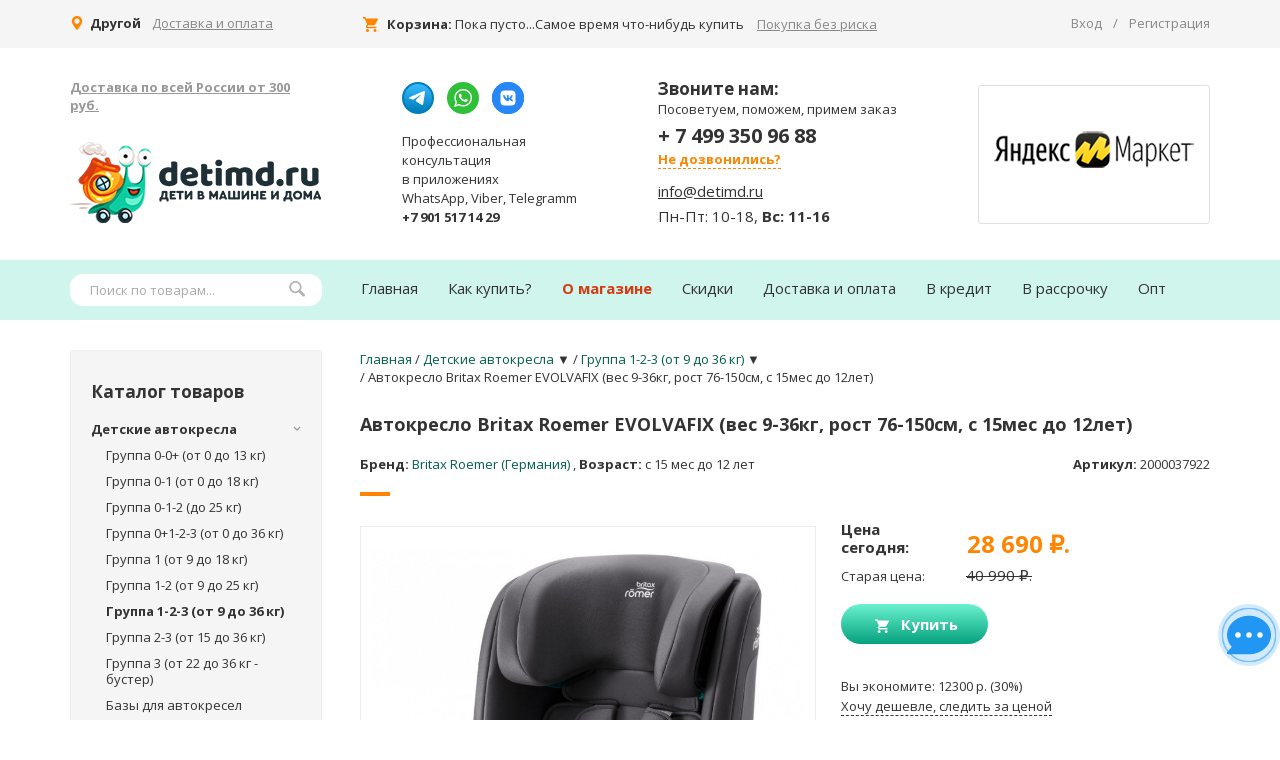

--- FILE ---
content_type: text/html; charset=utf-8
request_url: https://detimd.ru/avtokreslo-britax-roemer-evolvafix/
body_size: 42531
content:
<!DOCTYPE html>




<html class="color_scheme_white font_size_13 font_family_google_opensans">

<head prefix=
    "og: http://ogp.me/ns# 
     fb: http://ogp.me/ns/fb#  
     product: http://ogp.me/ns/product#">
    <meta http-equiv="Content-Type" content="text/html; charset=utf-8"/>
    <meta name="viewport" content="width=device-width, initial-scale=1" />
    <meta http-equiv="x-ua-compatible" content="IE=edge">

    <title>Автокресло Britax Roemer EVOLVAFIX (вес 9-36кг, рост 76-150см, с 15мес до 12лет) купить - Москва, Куркино, Химки, Долгопрудный, Митино, Красногорск и Россия - Дети в машине и дома - Магазин детских товаров  </title>
    <meta name="Keywords" content="Автокресло Britax Roemer EVOLVAFIX (вес 9-36кг, рост 76-150см, с 15мес до 12лет) Москва, Автокресло Britax Roemer EVOLVAFIX (вес 9-36кг, рост 76-150см, с 15мес до 12лет) Москва купить, Автокресло Britax Roemer EVOLVAFIX (вес 9-36кг, рост 76-150см, с 15мес до 12лет) Москва, Куркино, Химки, Долгопрудный, Митино, Красногорск и Россия, Автокресло Britax Roemer EVOLVAFIX (вес 9-36кг, рост 76-150см, с 15мес до 12лет) отзывы, Автокресло Britax Roemer EVOLVAFIX (вес 9-36кг, рост 76-150см, с 15мес до 12лет) купить Дети в машине и дома" />
    <meta name="Description" content="Купить Автокресло Britax Roemer EVOLVAFIX (вес 9-36кг, рост 76-150см, с 15мес до 12лет) в интернет-магазине  Дети в машине и дома за 28 690 руб.  Бесплатная доставка по Москве, оплата при получении. Необходимую информацию Вы можете уточнить по номеру +7 (499) 350 96 88." />

    <link rel="canonical" href="https://detimd.ru/avtokreslo-britax-roemer-evolvafix/"/>    <link rel="shortcut icon" href="/favicon.ico"/>
            <!-- rss -->
                <link rel="alternate" type="application/rss+xml" title="Веб-партнерс" href="https://detimd.ru/blog/rss/">    
    <!-- css -->
    <link href="/wa-data/public/site/themes/detimd/default.css?v3.3.2.1542" rel="stylesheet" type="text/css"/>
    
    <link href="https://detimd.ru/wa-apps/shop/plugins/brand/css/frontend_nav.css" rel="stylesheet">
<link href="https://detimd.ru/wa-apps/shop/plugins/brand/css/grouped_brands.css" rel="stylesheet">
 
                                                                            <link href='https://fonts.googleapis.com/css?family=Open+Sans:400,700,700italic,400italic&subset=latin,cyrillic' rel='stylesheet' type='text/css'>
    
    <!-- js -->
    <script src="/wa-content/js/jquery/jquery-1.11.1.min.js" ></script>
    <script src="/wa-content/js/jquery/jquery-migrate-1.2.1.min.js"></script>
    <script src="/wa-data/public/site/themes/detimd/default.js?v3.3.2.1542"></script>

     

    <!-- shop app css -->
<link href="/wa-data/public/shop/themes/detimd/default.shop.css?v3.3.2.1542" rel="stylesheet" type="text/css">
<link href="/wa-data/public/shop/themes/detimd/jquery.bxslider.css?v3.3.2.1542" rel="stylesheet" />


<!-- js -->
<script src="/wa-apps/shop/js/lazy.load.js?v11.6.0.1130"></script>
<script src="/wa-data/public/shop/themes/detimd/jquery.bxslider.min.js?v3.3.2.1542"></script>

<script src="/wa-content/js/jquery-plugins/jquery.cookie.js?v4.0.0"></script>
<script src="/wa-data/public/shop/themes/detimd/default.shop.js?v3.3.2.1542"></script>



<meta name="cmsmagazine" content="0de1bce7a34ea1d91c95c81b0ba94cf9" />
<meta name="wa-expert-hash" content="7d9704cde8cb585c973724a5fe3db223a7aef7" />

<script>
$(document).ready(function () {
    $('img').each(function(i,e) {
        var src = $(e).attr('src');
        var regex = /^uploaded/;
        if (regex.test(src)) {
            $(e).attr('src', '/' + src);
        }
        var regex2 = /^products_pictures/;
        if (regex2.test(src)) {
            $(e).attr('src', '/' + src);
        }
    })
    
    $('body').on('blur', '.plugin_pricedown-form input[name="email"], .plugin_arrived-form input[name="email"], .checkout-form .wa-field-email input', function() {
        if ($(this).val()) {
            var email = $(this).val();
            (window["rrApiOnReady"] = window["rrApiOnReady"] || []).push(function(){
                rrApi.setEmail(email);
            });
        }
    });
});
</script>

<!-- plugin hook: 'frontend_head' -->

    <link rel="stylesheet" href="/wa-apps/shop/plugins/buy1click/assets/frontend.bundle.css?v=1.30.6" />
    <link rel="stylesheet" href="/wa-apps/shop/plugins/buy1click/css/buy1click.css?v=1.30.6" />
    <link rel="stylesheet" href="/wa-apps/shop/plugins/buy1click/css/style__.css?v=1.30.6" />
    <script>
        window.shop_buy1click_config = {"wa_url":"\/","form_url":"\/buy1click\/form\/","update_form_url":"\/buy1click\/update_state\/","send_form_url":"\/buy1click\/send_form\/","ping_form_url":"\/buy1click\/ping_form\/","close_form_url":"\/buy1click\/close\/","send_channel_address_url":"\/buy1click\/request_channel_code\/","send_channel_code_url":"\/buy1click\/validate_channel_code\/","is_increase_plugin_enabled":false};
    </script>
    <script src="/wa-apps/shop/plugins/buy1click/assets/frontend.bundle.js?v=1.30.6" defer></script>
    <script src="/wa-apps/shop/plugins/buy1click/js/buy1click.js?v=1.30.6" defer></script>
<script src='/wa-apps/shop/plugins/pricedown/js/main.js'></script>
		<link rel='stylesheet' href='/wa-apps/shop/plugins/pricedown/css/main.css' /><link rel="stylesheet" href="/wa-apps/shop/plugins/smartsearch/css/themes/base/jquery.ui.all.css">
<link rel="stylesheet" href="/wa-apps/shop/plugins/smartsearch/css/themes/ui-lightness/jquery.ui.theme.css">
<script src="/wa-content/js/jquery-ui/jquery.ui.core.min.js"></script>
<script src="/wa-content/js/jquery-ui/jquery.ui.widget.min.js"></script>
<script src="/wa-content/js/jquery-ui/jquery.ui.position.min.js"></script>
<script src="/wa-content/js/jquery-ui/jquery.ui.autocomplete.min.js"></script>

<style>
    .ui-autocomplete{
        width:  auto !important;
        z-index: 9999 !important;
    }
    .autocomplete_img{
        float: left;
    }
    .autocomplete_content{
        padding-left: 5px;
        float: left;
        width: 300px;
    }
    .autocomplete_clear{
        clear: both
    }
    a.autocomplete_link{
        color: #000000 !important;
    }
    a.autocomplete_link:hover{
        color:  !important;
    }
    .autocomplete_price{
        color: #333;
        font-weight: bold;
    }
  .autocomplete_content {
    font-size: 13px
  }
</style>

<script>
    jQuery(function ($) {
        $(document).ready(function () {
            if ($(".searchinput").length > 0) {
                $('.searchinput').autocomplete({
                    delay: 500,
                    minLength: parseInt('3'),
                    source: function (request, response) {
                        request.term = request.term.replace(/^\s+|\s+$/g, '');
                        var query = request.term.replace(/\s+/g, '+');
                        $.ajax({
                            url: '/smartsearch/',
                            data: {
                                term: query
                            },
                            type: "GET",
                            dataType: "json",
                            success: function (data) {
                                if (data.status == 'ok') {
                                    var items = $.map(data.data, function (item) {
                                        var img = '';
                                        if (item.img_url) {
                                            img = '<img src="' + item.img_url + '" />';
                                        }
                                        return {
                                            label: item.name,
                                            value: item.name,
                                            url: item.frontend_url,
                                            text: '<div class="autocomplete_img">' + img + '</div>\
                                                <div class="autocomplete_content">\
                                                <span class="autocomplete_name">' + item.name + '</span>\
                                                <span class="autocomplete_price">' + item.price_str + '</span>\
                                                </div>\
                                                <br class="autocomplete_clear"/>'
                                        }
                                    });
                                    response(items);
                                }
                            }
                        });
                    },
                    select: function (event, ui) {
                        location.href = ui.item.url;
                    }
                }).data("autocomplete")._renderMenu = function (ul, items) {
                    $.each(items, function (index, item) {
                        $('<li></li>')
                                .data('item.autocomplete', item)
                                .append('<a href="' + item.url + '">' + item.text + '</a>')
                                .appendTo(ul);
                    });
                };
            }
        });
    });
</script><script src='/wa-apps/shop/plugins/arrived/js/main.js?v3.3.4'></script>
		<script> var arrived_ignore_stock_count = 0; </script>
		<link rel='stylesheet' href='/wa-apps/shop/plugins/arrived/css/main.css?v3.3.4' /><script>
(function(w, d, s, h, id) {
    w.roistatProjectId = id; w.roistatHost = h;
    var p = d.location.protocol == "https:" ? "https://" : "http://";
    var u = /^.*roistat_visit=[^;]+(.*)?$/.test(d.cookie) ? "/dist/module.js" : "/api/site/1.0/"+id+"/init?referrer="+encodeURIComponent(d.location.href);
    var js = d.createElement(s); js.charset="UTF-8"; js.async = 1; js.src = p+h+u; var js2 = d.getElementsByTagName(s)[0]; js2.parentNode.insertBefore(js, js2);
})(window, document, 'script', 'cloud.roistat.com', '9e62aeac146fba8471fa3c46886dc2a1');
</script>
<!-- BEGIN WHATSAPP INTEGRATION WITH ROISTAT -->
<script type="bogus" class="js-whatsapp-message-container">Обязательно отправьте это сообщение и дождитесь ответа менеджера нашего магазина. Ваш номер: {roistat_visit}</script>
<script>
    (function() {
        if (window.roistat !== undefined) {
            handler();
        } else {
            var pastCallback = typeof window.onRoistatAllModulesLoaded === "function" ? window.onRoistatAllModulesLoaded : null;
            window.onRoistatAllModulesLoaded = function () {
                if (pastCallback !== null) {
                    pastCallback();
                }
                handler();
            };
        }

        function handler() {
            function init() {
                appendMessageToLinks();

                var delays = [1000, 5000, 15000];
                setTimeout(function func(i) {
                    if (i === undefined) {
                        i = 0;
                    }
                    appendMessageToLinks();
                    i++;
                    if (typeof delays[i] !== 'undefined') {
                        setTimeout(func, delays[i], i);
                    }
                }, delays[0]);
            }

            function replaceQueryParam(url, param, value) {
                var explodedUrl = url.split('?');
                var baseUrl = explodedUrl[0] || '';
                var query = '?' + (explodedUrl[1] || '');
                var regex = new RegExp("([?;&])" + param + "[^&;]*[;&]?");
                var queryWithoutParameter = query.replace(regex, "$1").replace(/&$/, '');
                return baseUrl + (queryWithoutParameter.length > 2 ? queryWithoutParameter  + '&' : '?') + (value ? param + "=" + value : '');
            }

            function appendMessageToLinks() {
                var message = document.querySelector('.js-whatsapp-message-container').text;
                var text = message.replace(/{roistat_visit}/g, window.roistatGetCookie('roistat_visit'));
                text = encodeURI(text);
                var linkElements = document.querySelectorAll('[href*="//wa.me"], [href*="//api.whatsapp.com/send"], [href*="//web.whatsapp.com/send"], [href^="whatsapp://send"]');
                for (var elementKey in linkElements) {
                    if (linkElements.hasOwnProperty(elementKey)) {
                        var element = linkElements[elementKey];
                        element.href = replaceQueryParam(element.href, 'text', text);
                    }
                }
            }
            if (document.readyState === 'loading') {
                document.addEventListener('DOMContentLoaded', init);
            } else {
                init();
            }
        };
    })();
</script>
<!-- END WHATSAPP INTEGRATION WITH ROISTAT -->
<!-- BEGIN VIBER INTEGRATION WITH ROISTAT -->
<script type="bogus" class="js-viber-message-container">Обязательно отправьте это сообщение, и дождитесь ответа. Ваш номер: {roistat_visit}</script>
<script>
    (function(w, d, s, h) {
        var p = d.location.protocol.toLowerCase() === "https:" ? "https://" : "http://";
        var u = "/static/marketplace/Viber/script.js";
        var js = d.createElement(s); js.async = true; js.src = p+h+u;
        var js2 = d.getElementsByTagName(s)[0]; js2.parentNode.insertBefore(js, js2);
    })(window, document, 'script', 'cloud.roistat.com');
</script>
<!-- END VIBER INTEGRATION WITH ROISTAT -->
<div class="js-telegram-message-container" style="display:none;">

    Обязательно отправьте это сообщение и дождитесь ответа. Ваш номер: {roistat_visit}

</div>    <script src="/wa-content/js/jquery-plugins/jquery.cookie.js" defer></script>
<script src="/wa-apps/shop/plugins/ecommerce/assets/frontend.bundle.js?v=2.10.0" defer></script>
<script>
	(function () {
        var init_deferred = window.ecommerce_plugin_init_deferred = window.ecommerce_plugin_init_deferred || jQuery.Deferred();

		var load_deferred = window.ecommerce_plugin_load_deferred = window.ecommerce_plugin_load_deferred || jQuery.Deferred();
		var plugin_instance_init = jQuery.Deferred();

					plugin_instance_init.then(function () {
				init_deferred.resolve();
			});
		
		$(function () {
			load_deferred.then(function() {
				var ecommerce_state = {"cart_items":[],"is_admin_page":false,"currency":"RUB","cart_add_url":"\/cart\/add\/","cart_save_url":"\/cart\/save\/","cart_delete_url":"\/cart\/delete\/","order_cart_save_url":"\/order\/cart\/save\/","ecommerce_prepare_sku_detail_url":"\/ecommerce_prepare_data\/sku_detail\/","ecommerce_prepare_add_to_cart_url":"\/ecommerce_prepare_data\/add_to_cart\/","ecommerce_prepare_remove_from_cart_url":"\/ecommerce_prepare_data\/remove_from_cart\/","ecommerce_prepare_change_cart_url":"\/ecommerce_prepare_data\/change_cart\/","ecommerce_prepare_products_list":"\/ecommerce_prepare_data\/products_list\/","yandex_purchase_log_url":"\/ecommerce_datalog\/yandex_purchase\/","plugin_config":{"is_plugin_enabled":true,"is_yandex_data_sending_enabled":true,"is_yandex_data_log_enabled":false,"yandex_counter_id":"","yandex_view_product_goal_id":"","yandex_new_order_goal_id":"280161347","is_dynamic_mytarget_remarketing_enabled":false,"is_mytarget_enabled":false,"mytarget_counter_id":"","mytarget_feed_id":"","mytarget_format_id":"MYTARGET_PRODUCT_ID"}};

				window.initEcommercePlugin(ecommerce_state);

				plugin_instance_init.resolve();

                var ecommerce_plugin = window.getEcommercePluginInstance();

                if (ecommerce_plugin._mytarget_ecommerce) {
                    if (window.location.pathname == '/') {
                        ecommerce_plugin._mytarget_ecommerce.setPageType('home');
                        ecommerce_plugin._mytarget_ecommerce.includeMytargetDynamicRemarketing();
                    }
                }
			});
		});
	})();
</script>
    
    <!--jQuery fancybox-->
    

    
    <link rel="stylesheet" href="/wa-data/public/site/themes/detimd/fancybox/helpers/fancybox.min.css" />
    <script defer src="/wa-data/public/site/themes/detimd/fancybox/jquery.fancybox.pack.js"></script>

    
    <script defer ="/wa-data/public/site/themes/detimd/fancybox/helpers/jquery.fancybox-buttons.js"></script>

    
    <script defer src="/wa-data/public/site/themes/detimd/fancybox/helpers/jquery.fancybox-thumbs.js"></script>

    <script defer src="/wa-data/public/shop/themes/detimd/modernizr-custom.js"></script>
    <script defer src="/wa-data/public/shop/themes/detimd/current-device.min.js"></script>

    <meta property="og:type" content="website">
<meta property="og:title" content="Автокресло Britax Roemer EVOLVAFIX (вес 9-36кг, рост 76-150см, с 15мес до 12лет) купить - Москва, Куркино, Химки, Долгопрудный, Митино, Красногорск и Россия - Дети в машине и дома - Магазин детских товаров  ">
<meta property="og:image" content="https://detimd.ru/wa-data/public/shop/products/51/19/11951/images/33327/33327.750x0.jpg">
<meta property="og:url" content="https://detimd.ru/avtokreslo-britax-roemer-evolvafix/">
<meta property="product:price:amount" content="28690">
<meta property="product:price:currency" content="RUB">
<meta property="og:video" content="http://youtu.be/YskHHQDu0xc">
<meta property="og:description" content="Купить Автокресло Britax Roemer EVOLVAFIX (вес 9-36кг, рост 76-150см, с 15мес до 12лет) в интернет-магазине  Дети в машине и дома за 28 690 руб.  Бесплатная доставка по Москве, оплата при получении. Необходимую информацию Вы можете уточнить по номеру +7 (499) 350 96 88.">
<link rel="icon" href="/favicon.ico?v=1515556982" type="image/x-icon" /><link rel="apple-touch-icon" href="/apple-touch-icon.png?v=1515556939" /><meta name='yandex-verification' content='710e072cab373546' />
<meta name="yandex-verification" content="710f6c0c4f8aa3b9" />
<meta name="google-site-verification" content="pVQk80JsAwCQGmmZ7snssNrL2fIazQElMR09qEwS9tE" /><script>
(function(i,s,o,g,r,a,m){i['GoogleAnalyticsObject']=r;i[r]=i[r]||function(){
(i[r].q=i[r].q||[]).push(arguments)},i[r].l=1*new Date();a=s.createElement(o),
m=s.getElementsByTagName(o)[0];a.async=1;a.src=g;m.parentNode.insertBefore(a,m)
})(window,document,'script','//www.google-analytics.com/analytics.js','ga');
ga('create', 'UA-16630690-1', 'auto');
ga('send', 'pageview');

</script> 

    <link href="/wa-data/public/shop/themes/detimd/adaptive.css?v3.3.2.1542" rel="stylesheet" type="text/css"/>

    <!-- custom colors -->
    <style>
         html, body { color: #333; }          a { color: #015f49; }          a:hover { color: #ff8500; }                                             </style>

    <!--[if lt IE 9]>
    <script>
    document.createElement('header');
    document.createElement('nav');
    document.createElement('section');
    document.createElement('article');
    document.createElement('aside');
    document.createElement('footer');
    document.createElement('figure');
    document.createElement('hgroup');
    document.createElement('menu');
    </script>
    <![endif]-->
</head>
<body  >

    <header class="globalheader" style="">
    
    <div class="header-top">
    
        <div class="container">
        
        <div class="city">
            <span class="icon-map-wrap"><svg viewBox="0 0 97.713 97.713" class="icon-map">
<path d="M48.855,0C29.021,0,12.883,16.138,12.883,35.974c0,5.174,1.059,10.114,3.146,14.684
		c8.994,19.681,26.238,40.46,31.31,46.359c0.38,0.441,0.934,0.695,1.517,0.695s1.137-0.254,1.517-0.695
		c5.07-5.898,22.314-26.676,31.311-46.359c2.088-4.57,3.146-9.51,3.146-14.684C84.828,16.138,68.69,0,48.855,0z M48.855,54.659
		c-10.303,0-18.686-8.383-18.686-18.686c0-10.304,8.383-18.687,18.686-18.687s18.686,8.383,18.686,18.687
		C67.542,46.276,59.159,54.659,48.855,54.659z"/>
</svg></span>
            <span class="city-name bold">Другой</span>
            <a href="/delivery-pay/" title="Доставка и оплата" class="link">Доставка и оплата</a>
        </div>
        <div class="fly-search">
                <!-- product search -->
    <form method="get" action="/search/" class="search no-index">
        <div class="search-wrapper">
            <input class="searchinput" type="search" name="query"  placeholder="Поиск по товарам...">
            <button type="submit"></button>
            
        </div>
    </form>
        </div>
        
        <div class="menu-mobile">
            




<svg viewBox="0 0 424 424" class="icon-menu">

		<path d="M35,89C15,89,0,74,0,54s15-36,35-36h353c20,0,36,16,36,36s-16,35-36,35H35z"/>
		<path d="M388,176c20,0,36,16,36,36s-16,35-36,35H35c-20,0-35-15-35-35s15-36,35-36H388z"/>
		<path d="M388,335c20,0,36,15,36,35s-16,36-36,36H35c-20,0-35-16-35-36s15-35,35-35H388z"/>
</svg>

 
            

<svg viewBox="0 0 492 492" class="icon-menu icon-menu--close">
<path d="M300.188,246L484.14,62.04c5.06-5.064,7.852-11.82,7.86-19.024c0-7.208-2.792-13.972-7.86-19.028L468.02,7.872
			c-5.068-5.076-11.824-7.856-19.036-7.856c-7.2,0-13.956,2.78-19.024,7.856L246.008,191.82L62.048,7.872
			c-5.06-5.076-11.82-7.856-19.028-7.856c-7.2,0-13.96,2.78-19.02,7.856L7.872,23.988c-10.496,10.496-10.496,27.568,0,38.052
			L191.828,246L7.872,429.952c-5.064,5.072-7.852,11.828-7.852,19.032c0,7.204,2.788,13.96,7.852,19.028l16.124,16.116
			c5.06,5.072,11.824,7.856,19.02,7.856c7.208,0,13.968-2.784,19.028-7.856l183.96-183.952l183.952,183.952
			c5.068,5.072,11.824,7.856,19.024,7.856h0.008c7.204,0,13.96-2.784,19.028-7.856l16.12-16.116
			c5.06-5.064,7.852-11.824,7.852-19.028c0-7.204-2.792-13.96-7.852-19.028L300.188,246z"/>
</svg>


        </div>
        
        <div class="icon-search-mobile">
            <svg class="icon-search"><g clip-path="url(#a)"><path d="m24.324 27.647-6.577-6.577a11.43 11.43 0 0 1-6.282 1.87C5.126 22.94 0 17.804 0 11.465 0 5.138 5.126 0 11.465 0c6.328 0 11.464 5.138 11.464 11.464 0 2.213-.623 4.275-1.701 6.022l6.624 6.622c.35.341.056 1.192-.647 1.894l-.987.989c-.703.701-1.554.996-1.894.656Zm-5.205-16.183a7.652 7.652 0 0 0-7.655-7.654c-4.23 0-7.665 3.424-7.665 7.654a7.67 7.67 0 0 0 7.665 7.666c4.23 0 7.655-3.435 7.655-7.666Z" /></g><defs><clipPath id="a"><path fill="#fff" d="M0 0h28v27.788H0z"/></clipPath></defs></svg>
        </div>
        
        <div class="logo-mobile-name">
            <a href="/"><img src="/wa-data/public/site/themes/detimd/img/logo2.svg" alt="detimd.ru"></a>
        </div>
        
        
        <a href="tel:+74993509688" class="mobile-phone mobile-phone_no-ico tel_num">
            <span class="tel_num">+ 7 499 350 96 88</span>
            
        </a>
        
        
                        <!-- cart -->
                                                
                
                <div id="cart" class="cart empty">
                    
                    <a href="/cart/" class="inline-block"><span class="icon-map-cart"><svg viewBox="0 0 510 510" class="icon-cart">
<path d="M153,408c-28.05,0-51,22.95-51,51s22.95,51,51,51s51-22.95,51-51S181.05,408,153,408z M0,0v51h51l91.8,193.8L107.1,306
			c-2.55,7.65-5.1,17.85-5.1,25.5c0,28.05,22.95,51,51,51h306v-51H163.2c-2.55,0-5.1-2.55-5.1-5.1v-2.551l22.95-43.35h188.7
			c20.4,0,35.7-10.2,43.35-25.5L504.9,89.25c5.1-5.1,5.1-7.65,5.1-12.75c0-15.3-10.2-25.5-25.5-25.5H107.1L84.15,0H0z M408,408
			c-28.05,0-51,22.95-51,51s22.95,51,51,51s51-22.95,51-51S436.05,408,408,408z"/>
</svg></span></a>
                    <a href="/cart/" class="link--black"><span class="bold">Корзина:</span></a>
                    <span class="cart-total">
                        Пока пусто...Самое время что-нибудь купить
                                            </span>
                    <span class="cart-total-count" style="display:none;"><span class="mobile-cart-total-count">0</span></span>
                    
                    <span class="cart-total-info" style="display:none;"><a href="/cart/" class="link cart-go" title="Оформить заказ за 2 минуты">Оформить заказ за 2 минуты</a></span>
                    <a href="/norisk/" class="link link-norisk" title="Покупка без риска">Покупка без риска</a>
                    <div id="cart-content">
                        
                    </div>
                    <a href="/cart/" class="cart-to-checkout" style="display: none;">
                        Посмотреть корзину
                    </a>
                </div>
                
                
                                            <!-- user auth -->
                                <ul class="auth">
    
                                                                            <li><a href="/login/" class="link-hover-underline not-visited">Вход</a></li>
                                        <span class="slash">/</span>
                                        <li><a href="/signup/" class="link-hover-underline not-visited">Регистрация</a></li>
                                                                    </ul>
                            
                            
            
            <div class="auth contacts__tel"><a href="tel:+74993509688" class="tel_num"><span class="tel_num">+ 7 499 350 96 88</span></a></div>
            
    
        </div>  
    
    </div>

        
                        <!-- GLOBAL NAVIGATION -->
            <div id="globalnav" class="light">
                <div class="container">

                                        <div class="logo-wrap">
                    <div class="to-moscow"><a href="/delivery-pay/" class="link">Доставка по всей России от 300 руб.</a></div>                        <a href="/">
                                                            <img src="/wa-data/public/site/themes/detimd/img/logo.png?v3.3.2.1542" alt="Веб-партнерс" id="logo" />
                                <span>Веб-партнерс</span>
                                                    </a>
                    </div>
                                        
                    <div class="messenger">
                        <div class="messenger__icons">
                            <a href="https://t.me/mng_detimd_ru" target="_blank" rel="nofolow" class="icon-messenger icon-viber-wrap"><?xml version="1.0" encoding="iso-8859-1"?>
<!DOCTYPE svg PUBLIC "-//W3C//DTD SVG 1.1//EN" "http://www.w3.org/Graphics/SVG/1.1/DTD/svg11.dtd">
<svg width="32" height="32" xmlns="http://www.w3.org/2000/svg" xmlns:svg="http://www.w3.org/2000/svg">
 <defs>
  <linearGradient id="paint0_linear_87_7225" x1="0.5" x2="0.5" y1="0" y2="1">
   <stop stop-color="#37BBFE"/>
   <stop offset="1" stop-color="#007DBB"/>
  </linearGradient>
 </defs>
 <g>
  <title>ТГ канал detimd.ru</title>
  <circle cx="16" cy="16" fill="url(#paint0_linear_87_7225)" id="svg_1" r="14"/>
  <path d="m22.99,10.21c0.12,-0.81 -0.64,-1.44 -1.36,-1.13l-14.27,6.26c-0.51,0.23 -0.47,1.01 0.06,1.18l2.94,0.93c0.56,0.18 1.17,0.09 1.66,-0.25l6.64,-4.58c0.2,-0.14 0.41,0.15 0.24,0.32l-4.77,4.92c-0.47,0.48 -0.37,1.29 0.18,1.64l5.35,3.35c0.6,0.38 1.37,0 1.48,-0.72l1.85,-11.92z" fill="white" id="svg_2"/>
 </g>
</svg></a>
                            <a href="https://wa.me/79015171429" target="_blank" rel="nofolow" class="icon-messenger icon-whatsapp-wrap"><?xml version="1.0" encoding="iso-8859-1"?>
<svg version="1.1" id="Capa_1" xmlns="http://www.w3.org/2000/svg" xmlns:xlink="http://www.w3.org/1999/xlink" x="0px" y="0px"
	 viewBox="0 0 90 90" xml:space="preserve" class="icon-whatsapp">
<g>
	<path id="WhatsApp" d="M90,43.841c0,24.213-19.779,43.841-44.182,43.841c-7.747,0-15.025-1.98-21.357-5.455L0,90l7.975-23.522
		c-4.023-6.606-6.34-14.354-6.34-22.637C1.635,19.628,21.416,0,45.818,0C70.223,0,90,19.628,90,43.841z M45.818,6.982
		c-20.484,0-37.146,16.535-37.146,36.859c0,8.065,2.629,15.534,7.076,21.61L11.107,79.14l14.275-4.537
		c5.865,3.851,12.891,6.097,20.437,6.097c20.481,0,37.146-16.533,37.146-36.857S66.301,6.982,45.818,6.982z M68.129,53.938
		c-0.273-0.447-0.994-0.717-2.076-1.254c-1.084-0.537-6.41-3.138-7.4-3.495c-0.993-0.358-1.717-0.538-2.438,0.537
		c-0.721,1.076-2.797,3.495-3.43,4.212c-0.632,0.719-1.263,0.809-2.347,0.271c-1.082-0.537-4.571-1.673-8.708-5.333
		c-3.219-2.848-5.393-6.364-6.025-7.441c-0.631-1.075-0.066-1.656,0.475-2.191c0.488-0.482,1.084-1.255,1.625-1.882
		c0.543-0.628,0.723-1.075,1.082-1.793c0.363-0.717,0.182-1.344-0.09-1.883c-0.27-0.537-2.438-5.825-3.34-7.977
		c-0.902-2.15-1.803-1.792-2.436-1.792c-0.631,0-1.354-0.09-2.076-0.09c-0.722,0-1.896,0.269-2.889,1.344
		c-0.992,1.076-3.789,3.676-3.789,8.963c0,5.288,3.879,10.397,4.422,11.113c0.541,0.716,7.49,11.92,18.5,16.223
		C58.2,65.771,58.2,64.336,60.186,64.156c1.984-0.179,6.406-2.599,7.312-5.107C68.398,56.537,68.398,54.386,68.129,53.938z"/>
</g>
</svg>
</a>
                            <a href="https://vk.com/detimd" target="_blank" rel="nofolow" class="icon-messenger icon-instagram-wrap"><svg width="800px" height="800px" viewBox="0 0 1024 1024" xmlns="http://www.w3.org/2000/svg">
   <circle cx="512" cy="512" r="512" style="fill:#2787f5"/>
   <path d="M585.83 271.5H438.17c-134.76 0-166.67 31.91-166.67 166.67v147.66c0 134.76 31.91 166.67 166.67 166.67h147.66c134.76 0 166.67-31.91 166.67-166.67V438.17c0-134.76-32.25-166.67-166.67-166.67zm74 343.18h-35c-13.24 0-17.31-10.52-41.07-34.62-20.71-20-29.87-22.74-35-22.74-7.13 0-9.17 2-9.17 11.88v31.57c0 8.49-2.72 13.58-25.12 13.58-37 0-78.07-22.4-106.93-64.16-43.45-61.1-55.33-106.93-55.33-116.43 0-5.09 2-9.84 11.88-9.84h35c8.83 0 12.22 4.07 15.61 13.58 17.31 49.9 46.17 93.69 58 93.69 4.41 0 6.45-2 6.45-13.24v-51.6c-1.36-23.76-13.92-25.8-13.92-34.28 0-4.07 3.39-8.15 8.83-8.15h55c7.47 0 10.18 4.07 10.18 12.9v69.58c0 7.47 3.39 10.18 5.43 10.18 4.41 0 8.15-2.72 16.29-10.86 25.12-28.17 43.11-71.62 43.11-71.62 2.38-5.09 6.45-9.84 15.28-9.84h35c10.52 0 12.9 5.43 10.52 12.9-4.41 20.37-47.18 80.79-47.18 80.79-3.73 6.11-5.09 8.83 0 15.61 3.73 5.09 16 15.61 24.1 25.12 14.94 17 26.48 31.23 29.53 41.07 3.45 9.84-1.65 14.93-11.49 14.93z" style="fill:#fff"/>
</svg>
                            </a>
                        </div>
                        <div class="messenger__text">
                            Профессиональная<br> консультация<br> в приложениях<br> WhatsApp, Viber, Telegramm<br> <span>+7 901 517 14 29</span>
                        </div>
                    </div>
                    
                    <div class="contacts">
                        <div class="contacts__headline">Звоните нам:</div>
                        <div>Посоветуем, поможем, примем заказ</div>
                        
                        <div class="contacts__tel"><a href="tel:+74993509688" class="tel_num"><span class="tel_num">+ 7 499 350 96 88</span></a></div>
                        
                        <a href="#" class="contacts__callback simplePhoneBack">Не дозвонились?</a>
                        <div class="contacts__email"><a href="mailto:info@detimd.ru" class="link link--black">info@detimd.ru</a></div>
                        <div class="workhours">Пн-Пт: 10-18, <b>Вс: 11-16</b></div>
                    </div>
                    
                    
                        <div class="mailer">
                            <a target="_blank" href="https://market.yandex.ru/store--deti-v-mashine-i-doma?businessId=779259" ><img src="/wa-data/public/site/themes/detimd/img/_180.png" alt="Дети в машине и дома"></a>
                        </div>
                   

                   

                    
                    

                </div>
            </div>
            
        
        <!-- APP NAVIGATION -->
        <div class="appnav" id="header-container">
            <div class="container ">
                
    

                <!-- plugin hook: 'frontend_nav' -->
    
                                        
    <!-- product search -->
    <form method="get" action="/search/" class="search">
        <div class="search-wrapper">
            <input class="searchinput" type="search" name="query"  placeholder="Поиск по товарам...">
            <button type="submit"></button>
            
        </div>
    </form>

    
    
    
    <nav class="site-menu">
    
                            <div class="messenger">
                            <div class="messenger__text">
                               <noindex>Профессиональная консультация в приложениях Telegramm, WhatsApp, VK <span><a href="tel:+7 901 517 14 29">+7 901 517 14 29</a></span></noindex>
                            </div>
                            <div class="messenger__icons">
                                <a href="https://t.me/mng_detimd_ru" target="_blank" rel="nofolow" class="icon-messenger icon-viber-wrap"><?xml version="1.0" encoding="iso-8859-1"?>
<!DOCTYPE svg PUBLIC "-//W3C//DTD SVG 1.1//EN" "http://www.w3.org/Graphics/SVG/1.1/DTD/svg11.dtd">
<svg width="32" height="32" xmlns="http://www.w3.org/2000/svg" xmlns:svg="http://www.w3.org/2000/svg">
 <defs>
  <linearGradient id="paint0_linear_87_7225" x1="0.5" x2="0.5" y1="0" y2="1">
   <stop stop-color="#37BBFE"/>
   <stop offset="1" stop-color="#007DBB"/>
  </linearGradient>
 </defs>
 <g>
  <title>ТГ канал detimd.ru</title>
  <circle cx="16" cy="16" fill="url(#paint0_linear_87_7225)" id="svg_1" r="14"/>
  <path d="m22.99,10.21c0.12,-0.81 -0.64,-1.44 -1.36,-1.13l-14.27,6.26c-0.51,0.23 -0.47,1.01 0.06,1.18l2.94,0.93c0.56,0.18 1.17,0.09 1.66,-0.25l6.64,-4.58c0.2,-0.14 0.41,0.15 0.24,0.32l-4.77,4.92c-0.47,0.48 -0.37,1.29 0.18,1.64l5.35,3.35c0.6,0.38 1.37,0 1.48,-0.72l1.85,-11.92z" fill="white" id="svg_2"/>
 </g>
</svg></a>
                                <a href="whatsapp://send?phone=79015171429" target="_blank" rel="nofolow" class="icon-messenger icon-whatsapp-wrap"><?xml version="1.0" encoding="iso-8859-1"?>
<svg version="1.1" id="Capa_1" xmlns="http://www.w3.org/2000/svg" xmlns:xlink="http://www.w3.org/1999/xlink" x="0px" y="0px"
	 viewBox="0 0 90 90" xml:space="preserve" class="icon-whatsapp">
<g>
	<path id="WhatsApp" d="M90,43.841c0,24.213-19.779,43.841-44.182,43.841c-7.747,0-15.025-1.98-21.357-5.455L0,90l7.975-23.522
		c-4.023-6.606-6.34-14.354-6.34-22.637C1.635,19.628,21.416,0,45.818,0C70.223,0,90,19.628,90,43.841z M45.818,6.982
		c-20.484,0-37.146,16.535-37.146,36.859c0,8.065,2.629,15.534,7.076,21.61L11.107,79.14l14.275-4.537
		c5.865,3.851,12.891,6.097,20.437,6.097c20.481,0,37.146-16.533,37.146-36.857S66.301,6.982,45.818,6.982z M68.129,53.938
		c-0.273-0.447-0.994-0.717-2.076-1.254c-1.084-0.537-6.41-3.138-7.4-3.495c-0.993-0.358-1.717-0.538-2.438,0.537
		c-0.721,1.076-2.797,3.495-3.43,4.212c-0.632,0.719-1.263,0.809-2.347,0.271c-1.082-0.537-4.571-1.673-8.708-5.333
		c-3.219-2.848-5.393-6.364-6.025-7.441c-0.631-1.075-0.066-1.656,0.475-2.191c0.488-0.482,1.084-1.255,1.625-1.882
		c0.543-0.628,0.723-1.075,1.082-1.793c0.363-0.717,0.182-1.344-0.09-1.883c-0.27-0.537-2.438-5.825-3.34-7.977
		c-0.902-2.15-1.803-1.792-2.436-1.792c-0.631,0-1.354-0.09-2.076-0.09c-0.722,0-1.896,0.269-2.889,1.344
		c-0.992,1.076-3.789,3.676-3.789,8.963c0,5.288,3.879,10.397,4.422,11.113c0.541,0.716,7.49,11.92,18.5,16.223
		C58.2,65.771,58.2,64.336,60.186,64.156c1.984-0.179,6.406-2.599,7.312-5.107C68.398,56.537,68.398,54.386,68.129,53.938z"/>
</g>
</svg>
</a>
                                <a href="https://vk.me/detimd" target="_blank" rel="nofolow" class="icon-messenger icon-instagram-wrap"><svg width="800px" height="800px" viewBox="0 0 1024 1024" xmlns="http://www.w3.org/2000/svg">
   <circle cx="512" cy="512" r="512" style="fill:#2787f5"/>
   <path d="M585.83 271.5H438.17c-134.76 0-166.67 31.91-166.67 166.67v147.66c0 134.76 31.91 166.67 166.67 166.67h147.66c134.76 0 166.67-31.91 166.67-166.67V438.17c0-134.76-32.25-166.67-166.67-166.67zm74 343.18h-35c-13.24 0-17.31-10.52-41.07-34.62-20.71-20-29.87-22.74-35-22.74-7.13 0-9.17 2-9.17 11.88v31.57c0 8.49-2.72 13.58-25.12 13.58-37 0-78.07-22.4-106.93-64.16-43.45-61.1-55.33-106.93-55.33-116.43 0-5.09 2-9.84 11.88-9.84h35c8.83 0 12.22 4.07 15.61 13.58 17.31 49.9 46.17 93.69 58 93.69 4.41 0 6.45-2 6.45-13.24v-51.6c-1.36-23.76-13.92-25.8-13.92-34.28 0-4.07 3.39-8.15 8.83-8.15h55c7.47 0 10.18 4.07 10.18 12.9v69.58c0 7.47 3.39 10.18 5.43 10.18 4.41 0 8.15-2.72 16.29-10.86 25.12-28.17 43.11-71.62 43.11-71.62 2.38-5.09 6.45-9.84 15.28-9.84h35c10.52 0 12.9 5.43 10.52 12.9-4.41 20.37-47.18 80.79-47.18 80.79-3.73 6.11-5.09 8.83 0 15.61 3.73 5.09 16 15.61 24.1 25.12 14.94 17 26.48 31.23 29.53 41.07 3.45 9.84-1.65 14.93-11.49 14.93z" style="fill:#fff"/>
</svg>
                            </a>
                            </div>
                        </div>

        <!-- core site sections (apps) -->
                        <ul class="apps">
                                                                                                                                                <li ><a href="/">Главная</a></li>                                                                                                <li><a href="/make-order/">Как купить?</a></li>
                                                                                                                                <li><a href="/about/">О магазине</a></li>
                                                                                                                                <li><a href="/sale/">Скидки</a></li>
                                                                                                                                <li><a href="/delivery-pay/">Доставка и оплата</a></li>
                                                                                                                                <li><a href="/credit/">В кредит</a></li>
                                                                                                                                <li><a href="/installment-plan/">В рассрочку</a></li>
                                                                                                                                <li><a href="/opt/">Опт</a></li>
                                                                                                                </ul>
     
                        
                        
    </nav>
   


                <div class="clear-both"></div>
            </div>
        </div>

    </header>





    <!-- APP CONTENT -->
    <main class="maincontent">
        <div class="container">
            
            
            
            
            <!-- plugin hook: 'frontend_header' -->



<div class="content clearfix" id="page-content" >


<div class="sidebar left-sidebar">
    
        


    <!-- ROOT CATEGORIES -->
    
        
        <div class="sidebar-block sidebar-block--catalog">
            <div class="sidebar-block__headline sidebar-block__headline--catalog">Каталог товаров</div>
            
            
                        <ul class="menu-v categories">
                                                <li class="collapsible">
                    
                    <a href="/category/detskie-avtokresla/">Детские автокресла</a>
                                        <ul class="menu-v menu-v--childs">
                                                    <li>
                                <a href="/category/detskie-avtokresla/gruppa-0-0-ot-0-do-13-kg/">Группа 0-0+ (от 0 до 13 кг)</a>
                                                            </li>
                                                    <li>
                                <a href="/category/detskie-avtokresla/gruppa-0-1-ot-0-do-18-kg/">Группа 0-1 (от 0 до 18 кг)</a>
                                                            </li>
                                                    <li>
                                <a href="/category/detskie-avtokresla/gruppa-0-1-2-do-25-kg/">Группа 0-1-2 (до 25 кг)</a>
                                                            </li>
                                                    <li>
                                <a href="/category/detskie-avtokresla/gruppa-0-1-2-3-ot-0-do-36-kg/">Группа 0+1-2-3 (от 0 до 36 кг)</a>
                                                            </li>
                                                    <li>
                                <a href="/category/detskie-avtokresla/gruppa-1-ot-9-do-18-kg/">Группа 1 (от 9 до 18 кг)</a>
                                                            </li>
                                                    <li>
                                <a href="/category/detskie-avtokresla/gruppa-1-2-ot-9-do-25-kg/">Группа 1-2 (от 9 до 25 кг)</a>
                                                            </li>
                                                    <li>
                                <a href="/category/detskie-avtokresla/gruppa-1-2-3-ot-9-do-36-kg/" class="selected">Группа 1-2-3 (от 9 до 36 кг)</a>
                                                            </li>
                                                    <li>
                                <a href="/category/detskie-avtokresla/gruppa-2-3-ot-15-do-36-kg/">Группа 2-3 (от 15 до 36 кг)</a>
                                                            </li>
                                                    <li>
                                <a href="/category/detskie-avtokresla/gruppa-3-ot-22-do-36-kg/">Группа 3 (от 22 до 36 кг - бустер)</a>
                                                            </li>
                                                    <li>
                                <a href="/category/detskie-avtokresla/bazy-dlya-avtokresel/">Базы для автокресел</a>
                                                            </li>
                                                    <li>
                                <a href="/category/detskie-avtokresla/aksessuary-dlya-avtokresel-i-avtomobilya/">Аксессуары для автокресел и автомобиля</a>
                                                            </li>
                                            </ul>
                                    </li>
                                                                <li class="collapsible">
                    
                    <a href="/category/detskie-kolyaski/">Детские коляски</a>
                                        <ul class="menu-v menu-v--childs">
                                                    <li>
                                <a href="/category/detskie-kolyaski/progulochnye-kolyaski/">Прогулочные коляски</a>
                                                            </li>
                                                    <li>
                                <a href="/category/detskie-kolyaski/kolyaski-3-v-1/">Коляски 3 в 1</a>
                                                            </li>
                                                    <li>
                                <a href="/category/detskie-kolyaski/kolyaski-2-v-1/">Коляски 2 в 1</a>
                                                            </li>
                                                    <li>
                                <a href="/category/detskie-kolyaski/kolyaski-dlya-dvoyni-i-pogodok/">Коляски для двойни и погодок</a>
                                                            </li>
                                                    <li>
                                <a href="/category/detskie-kolyaski/kolyaski-transformery/">Коляски-трансформеры</a>
                                                            </li>
                                                    <li>
                                <a href="/category/detskie-kolyaski/lyulki/">Люльки</a>
                                                            </li>
                                                    <li>
                                <a href="/category/detskie-kolyaski/aksessuary-dlya-kolyasok/">Аксессуары для колясок</a>
                                                            </li>
                                                    <li>
                                <a href="/category/detskie-kolyaski/mufty-dlya-ruk/">Муфты для рук</a>
                                                            </li>
                                                    <li>
                                <a href="/category/detskie-kolyaski/zimnie-konverty/">Зимние конверты</a>
                                                            </li>
                                            </ul>
                                    </li>
                                                                <li class="collapsible">
                    
                    <a href="/category/detskaja-mebel/">Детская мебель</a>
                                        <ul class="menu-v menu-v--childs">
                                                    <li>
                                <a href="/category/detskaja-mebel/detskie-krovati/">Детские кроватки</a>
                                                            </li>
                                                    <li>
                                <a href="/category/detskaja-mebel/kolybeli/">Колыбели</a>
                                                            </li>
                                                    <li>
                                <a href="/category/detskaja-mebel/aksessuary-dlja-sna-summer-infant/">Шезлонги, качели</a>
                                                            </li>
                                                    <li>
                                <a href="/category/detskaja-mebel/manezhi-krovati/">Манежи, манежи-кровати</a>
                                                            </li>
                                                    <li>
                                <a href="/category/detskaja-mebel/stulchiki-dlja-kormlenija/">Стульчики для кормления</a>
                                                            </li>
                                                    <li>
                                <a href="/category/detskaja-mebel/kresla-dlya-kormleniya/">Кресла для кормления</a>
                                                            </li>
                                                    <li>
                                <a href="/category/detskaja-mebel/komody-shkafy-pelenalnye-stoly/">Комоды, шкафы, пеленальные столы</a>
                                                            </li>
                                                    <li>
                                <a href="/category/detskaja-mebel/barery-i-vorota-bezopasnosti/">Барьеры и ворота безопасности</a>
                                                            </li>
                                                    <li>
                                <a href="/category/detskaja-mebel/detskie-party/">Детские парты</a>
                                                            </li>
                                                    <li>
                                <a href="/category/detskaja-mebel/postelnye-prinadlezhnosti/">Постельные принадлежности</a>
                                                            </li>
                                                    <li>
                                <a href="/category/detskaja-mebel/detskie-matrasi/">Детские матрасы</a>
                                                            </li>
                                                    <li>
                                <a href="/category/detskaja-mebel/aksessuary-dlya-mebeli/">Аксессуары для мебели</a>
                                                            </li>
                                            </ul>
                                    </li>
                                                                <li class="collapsible">
                    
                    <a href="/category/detskaja-gigiena-kormlenie-i-son/">Детская безопасность, гигиена, кормление и сон</a>
                                        <ul class="menu-v menu-v--childs">
                                                    <li>
                                <a href="/category/detskaja-gigiena-kormlenie-i-son/molokootsosy-i-aksessuary/">Молокоотсосы и аксессуары</a>
                                                            </li>
                                                    <li>
                                <a href="/category/detskaja-gigiena-kormlenie-i-son/bezopasnost-v-dome/">Безопасность в доме</a>
                                                            </li>
                                                    <li>
                                <a href="/category/detskaja-gigiena-kormlenie-i-son/posuda/">Посуда</a>
                                                            </li>
                                                    <li>
                                <a href="/category/detskaja-gigiena-kormlenie-i-son/prorezyvateli/">Прорезыватели</a>
                                                            </li>
                                                    <li>
                                <a href="/category/detskaja-gigiena-kormlenie-i-son/elektronika/">Электроника</a>
                                                            </li>
                                                    <li>
                                <a href="/category/detskaja-gigiena-kormlenie-i-son/kupanie-detej-gigiena/">Купание детей, гигиена</a>
                                                            </li>
                                                    <li>
                                <a href="/category/detskaja-gigiena-kormlenie-i-son/detskie-butylochki/">Детские бутылочки</a>
                                                            </li>
                                                    <li>
                                <a href="/category/detskaja-gigiena-kormlenie-i-son/detskie-pustyshki/">Детские пустышки</a>
                                                            </li>
                                            </ul>
                                    </li>
                                                                <li class="collapsible">
                    
                    <a href="/category/detskie-letnie-tovary/">Детские летние товары</a>
                                        <ul class="menu-v menu-v--childs">
                                                    <li>
                                <a href="/category/detskie-letnie-tovary/elektrosamokaty/">Электротранспорт</a>
                                                            </li>
                                                    <li>
                                <a href="/category/detskie-letnie-tovary/dvukhkolesnye-samokaty/">Самокаты</a>
                                                            </li>
                                                    <li>
                                <a href="/category/detskie-letnie-tovary/detskie-domiki-i-gorki/">Детские домики и горки</a>
                                                            </li>
                                                    <li>
                                <a href="/category/detskie-letnie-tovary/dvukhkolesnye-velosipedy/">Детские велосипеды</a>
                                                            </li>
                                                    <li>
                                <a href="/category/detskie-letnie-tovary/begovely/">Беговелы</a>
                                                            </li>
                                                    <li>
                                <a href="/category/detskie-letnie-tovary/detskie-velokresla/">Детские велокресла</a>
                                                            </li>
                                            </ul>
                                    </li>
                                                                <li class="collapsible">
                    
                    <a href="/category/detskie-zimnie-tovary/">Детские зимние товары</a>
                                        <ul class="menu-v menu-v--childs">
                                                    <li>
                                <a href="/category/detskie-zimnie-tovary/snegokaty/">Снегокаты</a>
                                                            </li>
                                                    <li>
                                <a href="/category/detskie-zimnie-tovary/sanki-kolyaski/">Санки-коляски</a>
                                                            </li>
                                                    <li>
                                <a href="/category/detskie-zimnie-tovary/tyubingi/">Тюбинги</a>
                                                            </li>
                                            </ul>
                                    </li>
                                                                <li class="collapsible">
                    
                    <a href="/category/igri-i-razvlecheniya/">Игры и развлечения</a>
                                        <ul class="menu-v menu-v--childs">
                                                    <li>
                                <a href="/category/igri-i-razvlecheniya/konstruktori-wange/">Конструкторы WANGE</a>
                                                            </li>
                                                    <li>
                                <a href="/category/igri-i-razvlecheniya/konstruktory-lego/">Конструкторы LEGO</a>
                                                            </li>
                                                    <li>
                                <a href="/category/igri-i-razvlecheniya/igrovye-tsentry/">Игровые центры</a>
                                                            </li>
                                                    <li>
                                <a href="/category/igri-i-razvlecheniya/igrushki/">Игрушки</a>
                                                            </li>
                                            </ul>
                                    </li>
                                                                <li class="collapsible">
                    
                    <a href="/category/detskie-ryukzaki-kenguru-i-slingi/">Детские рюкзаки-кенгуру и слинги</a>
                                        <ul class="menu-v menu-v--childs">
                                                    <li>
                                <a href="/category/detskie-ryukzaki-kenguru-i-slingi/ryukzaki-kenguru/">Рюкзаки-кенгуру</a>
                                                            </li>
                                            </ul>
                                    </li>
                                            </ul>
        </div>
    

        <div class="sidebar-block">
        <div class="sidebar-block__headline">Бренды</div>
            <a href="/brand/" class="all-brands-link link-hover-underline link--black">Все бренды</a>
    </div>
        
            <div class="sidebar-block">
            <img src="/wa-data/public/site/themes/detimd/img/delivery_express.gif" alt="доставка детских автокресел по России и колясок ">            
        </div>
        
            <div class="sidebar-block">
            <div class="sidebar-block__headline">Шоу-рум (офф-лайн магазин)</div>
            <p>Автокресла, детские коляски и аксессуары мировых брендов в Москве, Химках, Куркино, Митино, Долгопрудном, Зеленограде и Красногорске.</p>
<ul class="ul-orange">
<li>400 м от МКАД</li>
<li>200 м от ТЦ ГРАНД и ЛИГА</li>
<li>2.5 км от Мега Химки</li>
<li>1.5 км от Леруа-Мерлен Химки</li>
<li>5 км от мкр-на Митино</li>
<li>10 км от г.Красногорск</li>
<li>8 км от г.Долгопрудный</li>
<li>15 км от Зеленограда</li>
<li>всегда рядом!</li>
</ul>
        </div>
        
            <div class="sidebar-block sidebar-block--banner">
            <div class="sidebar-block__headline">Схема проезда</div>
            <a class="map-image" href="/wa-data/public/site/themes/detimd/img/shema.jpg">
                <img src="/wa-data/public/site/themes/detimd/img/shema_s.jpg" alt="Схема проезда">
            </a>
        </div>
        
            <div class="sidebar-block delivery-sidebar2">
            <div class="sidebar-block__headline">Доставка</div>
            <ul class="ul-orange">
<li>Москва (в пределах МКАД) - БЕСПЛАТНО*</li>
<li>Куркино, Химки - БЕСПЛАТНО</li>
<li>Москва (2 км за МКАД) - БЕСПЛАТНО</li>
<li>Москва (от 2х км за МКАД) - 75 руб/км</li>
<li>Регионы - от 600 руб.</li>
</ul>
<div class="hint">* При заказе на сумму от 10000 р.</div>

        </div>
    

    <!-- BLOG posts -->
        
                    
            <div class="sidebar-block">
            <div class="sidebar-block__headline">Полезная информация</div>
                <ul class="text-content">
                                    <li>
                        <a href="https://detimd.ru/blog/kak-vybrat-detskoe-avtokreslo/" class="link link--black">Как выбрать детское автокресло?</a>
                        
                    </li>
                                    <li>
                        <a href="https://detimd.ru/blog/krash-testy-detskikh-avtokresel-s-obnovleniem-2014g-svodnaya-tablitsa/" class="link link--black">Краш тесты детских автокресел. С обновлением 2019 г. Сводная таблица.</a>
                        
                    </li>
                                    <li>
                        <a href="https://detimd.ru/blog/tablitsa-sootnosheniya-vesa-i-vozrasta-rebenka-dlya-pravilnogo-vybora-avtokresla/" class="link link--black">Таблица соотношения веса и возраста ребенка для правильного выбора автокресла</a>
                        
                    </li>
                                    <li>
                        <a href="https://detimd.ru/blog/kak-vybrat-detskuyu-kolyasku-kakuyu-detskuyu-kolyasku-vybrat/" class="link link--black">Как выбрать детскую коляску? Какую детскую коляску выбрать?!</a>
                        
                    </li>
                                    <li>
                        <a href="https://detimd.ru/blog/nuzhny-li-detskie-avtokresla-ili-eto-kormushka-dlya-chinovnikov/" class="link link--black">Нужны ли детские автокресла или это &quot;кормушка&quot; для чиновников?</a>
                        
                    </li>
                                    <li>
                        <a href="https://detimd.ru/blog/istoriya-recaro/" class="link link--black">История Recaro</a>
                        
                    </li>
                                    <li>
                        <a href="https://detimd.ru/blog/pochemu-pokupat-tovary-v-internet-magazine-udobno-i-vygodno/" class="link link--black">Почему покупать товары в интернет магазине удобно и выгодно?</a>
                        
                    </li>
                                    <li>
                        <a href="https://detimd.ru/blog/chto-takoe-novyy-standart-dlya-detskikh-avtokresel-i-size-r-129/" class="link link--black">Что такое новый стандарт для детских автокресел “I-Size” R-129?</a>
                        
                    </li>
                                </ul>
            </div>
                
        
        <div class="sidebar-block sidebar-block--banner" align="middle">
            <iframe src="https://yandex.ru/sprav/widget/rating-badge/1253067088?type=rating" width="150" height="50" frameborder="0" ></iframe>
        </div>
        
        <div class="sidebar-block sidebar-block--banner">
            <a href="/brand/peppy-polsha/">
                <img src="/wa-data/public/site/themes/detimd/img/banner-sidebar.jpg" alt="коляски Peppy по низкой цене">
            </a>
        </div>
        
        <div class="sidebar-block">
            <div class="vcard">
<div class="fn org sidebar-block__big-text">Компания<br> Веб-партнерс ООО</div>
<div class="adr">
<p>
<span class="postal-code">141407</span>,
<span class="country-name">Россия</span>,<br>
<span class="region">Московская область</span>,<br>
<span class="locality">Химки город</span>,<span class="street-address">Панфилова улица, д. 3</span>
</p>
<p>
<p><b>Время работы:</b><br>
<span class="workhours">будни 9:00-18:00,<br>
воскресенье 11:00-16:00</span></p>
</p>
</div>
<p>
<span class="category">Детские товары</span>, <span class="category">Автокресла</span>, <span class="category">Детские коляски</span>, <span class="category">Интернет-магазины / шоу-рум</span>
</p>
<div class="tel-wrap"><b><span class="tel"><a href="tel:+74993509688" class="tel_num"><span class="tel_num">+ 7 499 350 96 88</span></a></span></b></div>
<div class="vcard-url"><a class="url link link--black" href="https://detimd.ru">https://detimd.ru</a></div>
<div><a class="email link link--black" href="mailto:info@detimd.ru">info@detimd.ru</a></div>
</div>


        </div>
        
        <div class="sidebar-block sidebar-block--delivery">
            <div class="sidebar-block__big-text">Оперативная доставка</div>
<p>детских автокресел и детских товаров по России.</p>
<div>Звоните нам:</div>
<div class="sidebar-block__big-text sidebar-block__big-text--telephone"><a href="tel:+74993509688" class="tel_num"><span class="tel_num">+ 7 499 350 96 88</span></a></div>            
        </div>
    
    
    

    
    

    
    
        <!-- product search -->
    <form method="get" action="/search/" class="search no-index">
        <div class="search-wrapper">
            <input class="searchinput" type="search" name="query"  placeholder="Поиск по товарам...">
            <button type="submit"></button>
            
        </div>
    </form>

</div>



<div class="clearfix content with-sidebar left-sidebar">

    

    <!-- internal navigation breadcrumbs
            <nav class="breadcrumbs ">
                            <a href="/" class="link-hover-underline link--black">Главная</a>  <span class="rarr">/</span>
                                                            <a href="/category/detskie-avtokresla/" class="link-hover-underline link--black">Детские автокресла</a> <span class="rarr">/</span>
                                                                <a href="/category/detskie-avtokresla/gruppa-1-2-3-ot-9-do-36-kg/" class="link-hover-underline link--black">Группа 1-2-3 (от 9 до 36 кг)</a> <span class="rarr">/</span>
                                        <span>Автокресло Britax Roemer EVOLVAFIX (вес 9-36кг, рост 76-150см, с 15мес до 12лет)</span>                    </nav>
     -->
	
	    	<script>
		window.breadcrumbsPlugin = {
			breadcrumbs: [{"name":"\u0413\u043b\u0430\u0432\u043d\u0430\u044f","url":"\/","arrow":null,"itemprop_name":"\u0413\u043b\u0430\u0432\u043d\u0430\u044f"},{"id":"165","name":"\u0414\u0435\u0442\u0441\u043a\u0438\u0435 \u0430\u0432\u0442\u043e\u043a\u0440\u0435\u0441\u043b\u0430","url":"\/category\/detskie-avtokresla\/","brothers":[{"id":"1370","name":"\u0414\u0435\u0442\u0441\u043a\u0438\u0435 \u043a\u043e\u043b\u044f\u0441\u043a\u0438","url":"detskie-kolyaski","full_url":"detskie-kolyaski","type":"0","brothers":[],"frontend_url":"\/category\/detskie-kolyaski\/"},{"id":"174","name":"\u0414\u0435\u0442\u0441\u043a\u0430\u044f \u043c\u0435\u0431\u0435\u043b\u044c","url":"detskaja-mebel","full_url":"detskaja-mebel","type":"0","brothers":[],"frontend_url":"\/category\/detskaja-mebel\/"},{"id":"281","name":"\u0414\u0435\u0442\u0441\u043a\u0430\u044f \u0431\u0435\u0437\u043e\u043f\u0430\u0441\u043d\u043e\u0441\u0442\u044c, \u0433\u0438\u0433\u0438\u0435\u043d\u0430, \u043a\u043e\u0440\u043c\u043b\u0435\u043d\u0438\u0435 \u0438 \u0441\u043e\u043d","url":"detskaja-gigiena-kormlenie-i-son","full_url":"detskaja-gigiena-kormlenie-i-son","type":"0","brothers":[],"frontend_url":"\/category\/detskaja-gigiena-kormlenie-i-son\/"},{"id":"404","name":"\u0414\u0435\u0442\u0441\u043a\u0438\u0435 \u043b\u0435\u0442\u043d\u0438\u0435 \u0442\u043e\u0432\u0430\u0440\u044b","url":"detskie-letnie-tovary","full_url":"detskie-letnie-tovary","type":"0","brothers":[],"frontend_url":"\/category\/detskie-letnie-tovary\/"},{"id":"1392","name":"\u0414\u0435\u0442\u0441\u043a\u0438\u0435 \u0437\u0438\u043c\u043d\u0438\u0435 \u0442\u043e\u0432\u0430\u0440\u044b","url":"detskie-zimnie-tovary","full_url":"detskie-zimnie-tovary","type":"0","brothers":[],"frontend_url":"\/category\/detskie-zimnie-tovary\/"},{"id":"190","name":"\u0418\u0433\u0440\u044b \u0438 \u0440\u0430\u0437\u0432\u043b\u0435\u0447\u0435\u043d\u0438\u044f","url":"igri-i-razvlecheniya","full_url":"igri-i-razvlecheniya","type":"0","brothers":[],"frontend_url":"\/category\/igri-i-razvlecheniya\/"},{"id":"1391","name":"\u0414\u0435\u0442\u0441\u043a\u0438\u0435 \u0440\u044e\u043a\u0437\u0430\u043a\u0438-\u043a\u0435\u043d\u0433\u0443\u0440\u0443 \u0438 \u0441\u043b\u0438\u043d\u0433\u0438","url":"detskie-ryukzaki-kenguru-i-slingi","full_url":"detskie-ryukzaki-kenguru-i-slingi","type":"0","brothers":[],"frontend_url":"\/category\/detskie-ryukzaki-kenguru-i-slingi\/"}]},{"id":"1363","name":"\u0413\u0440\u0443\u043f\u043f\u0430 1-2-3 (\u043e\u0442 9 \u0434\u043e 36 \u043a\u0433)","url":"\/category\/detskie-avtokresla\/gruppa-1-2-3-ot-9-do-36-kg\/","brothers":[{"id":"1359","name":"\u0413\u0440\u0443\u043f\u043f\u0430 0-0+ (\u043e\u0442 0 \u0434\u043e 13 \u043a\u0433)","url":"gruppa-0-0-ot-0-do-13-kg","full_url":"detskie-avtokresla\/gruppa-0-0-ot-0-do-13-kg","type":"0","brothers":[],"frontend_url":"\/category\/detskie-avtokresla\/gruppa-0-0-ot-0-do-13-kg\/"},{"id":"1360","name":"\u0413\u0440\u0443\u043f\u043f\u0430 0-1 (\u043e\u0442 0 \u0434\u043e 18 \u043a\u0433)","url":"gruppa-0-1-ot-0-do-18-kg","full_url":"detskie-avtokresla\/gruppa-0-1-ot-0-do-18-kg","type":"0","brothers":[],"frontend_url":"\/category\/detskie-avtokresla\/gruppa-0-1-ot-0-do-18-kg\/"},{"id":"1369","name":"\u0413\u0440\u0443\u043f\u043f\u0430 0-1-2 (\u0434\u043e 25 \u043a\u0433)","url":"gruppa-0-1-2-do-25-kg","full_url":"detskie-avtokresla\/gruppa-0-1-2-do-25-kg","type":"0","brothers":[],"frontend_url":"\/category\/detskie-avtokresla\/gruppa-0-1-2-do-25-kg\/"},{"id":"1426","name":"\u0413\u0440\u0443\u043f\u043f\u0430 0+1-2-3 (\u043e\u0442 0 \u0434\u043e 36 \u043a\u0433)","url":"gruppa-0-1-2-3-ot-0-do-36-kg","full_url":"detskie-avtokresla\/gruppa-0-1-2-3-ot-0-do-36-kg","type":"0","brothers":[],"frontend_url":"\/category\/detskie-avtokresla\/gruppa-0-1-2-3-ot-0-do-36-kg\/"},{"id":"1361","name":"\u0413\u0440\u0443\u043f\u043f\u0430 1 (\u043e\u0442 9 \u0434\u043e 18 \u043a\u0433)","url":"gruppa-1-ot-9-do-18-kg","full_url":"detskie-avtokresla\/gruppa-1-ot-9-do-18-kg","type":"0","brothers":[],"frontend_url":"\/category\/detskie-avtokresla\/gruppa-1-ot-9-do-18-kg\/"},{"id":"1362","name":"\u0413\u0440\u0443\u043f\u043f\u0430 1-2 (\u043e\u0442 9 \u0434\u043e 25 \u043a\u0433)","url":"gruppa-1-2-ot-9-do-25-kg","full_url":"detskie-avtokresla\/gruppa-1-2-ot-9-do-25-kg","type":"0","brothers":[],"frontend_url":"\/category\/detskie-avtokresla\/gruppa-1-2-ot-9-do-25-kg\/"},{"id":"1364","name":"\u0413\u0440\u0443\u043f\u043f\u0430 2-3 (\u043e\u0442 15 \u0434\u043e 36 \u043a\u0433)","url":"gruppa-2-3-ot-15-do-36-kg","full_url":"detskie-avtokresla\/gruppa-2-3-ot-15-do-36-kg","type":"0","brothers":[],"frontend_url":"\/category\/detskie-avtokresla\/gruppa-2-3-ot-15-do-36-kg\/"},{"id":"1367","name":"\u0413\u0440\u0443\u043f\u043f\u0430 3 (\u043e\u0442 22 \u0434\u043e 36 \u043a\u0433 - \u0431\u0443\u0441\u0442\u0435\u0440)","url":"gruppa-3-ot-22-do-36-kg","full_url":"detskie-avtokresla\/gruppa-3-ot-22-do-36-kg","type":"0","brothers":[],"frontend_url":"\/category\/detskie-avtokresla\/gruppa-3-ot-22-do-36-kg\/"},{"id":"1365","name":"\u0411\u0430\u0437\u044b \u0434\u043b\u044f \u0430\u0432\u0442\u043e\u043a\u0440\u0435\u0441\u0435\u043b","url":"bazy-dlya-avtokresel","full_url":"detskie-avtokresla\/bazy-dlya-avtokresel","type":"0","brothers":[],"frontend_url":"\/category\/detskie-avtokresla\/bazy-dlya-avtokresel\/"},{"id":"1368","name":"\u0410\u043a\u0441\u0435\u0441\u0441\u0443\u0430\u0440\u044b \u0434\u043b\u044f \u0430\u0432\u0442\u043e\u043a\u0440\u0435\u0441\u0435\u043b \u0438 \u0430\u0432\u0442\u043e\u043c\u043e\u0431\u0438\u043b\u044f","url":"aksessuary-dlya-avtokresel-i-avtomobilya","full_url":"detskie-avtokresla\/aksessuary-dlya-avtokresel-i-avtomobilya","type":"0","brothers":[],"frontend_url":"\/category\/detskie-avtokresla\/aksessuary-dlya-avtokresel-i-avtomobilya\/"}]}],
			current_page_item: {"name":"\u0410\u0432\u0442\u043e\u043a\u0440\u0435\u0441\u043b\u043e Britax Roemer EVOLVAFIX (\u0432\u0435\u0441 9-36\u043a\u0433, \u0440\u043e\u0441\u0442 76-150\u0441\u043c, \u0441 15\u043c\u0435\u0441 \u0434\u043e 12\u043b\u0435\u0442)","url":"\/avtokreslo-britax-roemer-evolvafix\/"},
			show_subcategories: true,
			show_subcategories_on_hover: false,
		};
	</script>

	<script src="/wa-apps/shop/plugins/breadcrumbs/js/breadcrumbs.js?v=2.12.0"></script>
	<link rel="stylesheet" href="/wa-apps/shop/plugins/breadcrumbs/css/breadcrumbs.css?v=1759494111">

	<div itemscope itemtype="http://schema.org/BreadcrumbList" class="breadcrumbs-plugin breadcrumbs">
							
			<div itemprop="itemListElement" itemscope itemtype="http://schema.org/ListItem"
					class="js-breadcrumbs-plugin__item-wrapper breadcrumbs-plugin__item-wrapper"
					data-breadcrumbs_index="0"
			>

				
				<a href="/" itemprop="item" class="breadcrumbs-plugin__item breadcrumbs-plugin__item_href">
											<span class="breadcrumbs-plugin__item__label">
							Главная
						</span>
						<span itemprop="name" class="breadcrumbs-plugin__itemprop-name_hidden">
							Главная
						</span>
									</a>

				<meta itemprop="position" content="1" />

							</div>
					
			<div itemprop="itemListElement" itemscope itemtype="http://schema.org/ListItem"
					class="js-breadcrumbs-plugin__item-wrapper breadcrumbs-plugin__item-wrapper"
					data-breadcrumbs_index="1"
			>

									<span class="breadcrumbs-plugin__item__arrow">/</span>
				
				<a href="/category/detskie-avtokresla/" itemprop="item" class="breadcrumbs-plugin__item breadcrumbs-plugin__item_href">
											<span itemprop="name" class="breadcrumbs-plugin__item__label">
							Детские автокресла
						</span>
									</a>

				<meta itemprop="position" content="2" />

									<span class="js-breadcrumbs-plugin__item__brothers__arrow breadcrumbs-plugin__item__brothers__arrow">&#9660;</span>
							</div>
					
			<div itemprop="itemListElement" itemscope itemtype="http://schema.org/ListItem"
					class="js-breadcrumbs-plugin__item-wrapper breadcrumbs-plugin__item-wrapper"
					data-breadcrumbs_index="2"
			>

									<span class="breadcrumbs-plugin__item__arrow">/</span>
				
				<a href="/category/detskie-avtokresla/gruppa-1-2-3-ot-9-do-36-kg/" itemprop="item" class="breadcrumbs-plugin__item breadcrumbs-plugin__item_href">
											<span itemprop="name" class="breadcrumbs-plugin__item__label">
							Группа 1-2-3 (от 9 до 36 кг)
						</span>
									</a>

				<meta itemprop="position" content="3" />

									<span class="js-breadcrumbs-plugin__item__brothers__arrow breadcrumbs-plugin__item__brothers__arrow">&#9660;</span>
							</div>
		
									<div class="js-breadcrumbs-plugin__item-wrapper breadcrumbs-plugin__item-wrapper"
						data-breadcrumbs_index="current"
										>
											<span class="breadcrumbs-plugin__item">
							<span class="breadcrumbs-plugin__item__arrow">/</span>

							<span class="breadcrumbs-plugin__item__label">
								Автокресло Britax Roemer EVOLVAFIX (вес 9-36кг, рост 76-150см, с 15мес до 12лет)
							</span>
						</span>
					
					<meta  content="4" />

									</div>
						</div>

	    
                                
    <link href="/wa-data/public/shop/themes/detimd/swipebox/css/swipebox.css" rel="stylesheet" type="text/css">
<script src="/wa-data/public/shop/themes/detimd/swipebox/js/jquery.swipebox.js"></script>

<script type="text/javascript">
    (window["rrApiOnReady"] = window["rrApiOnReady"] || []).push(function() {
		try{ rrApi.view(11951); } catch(e) {}
	})
</script>


<a name="1"></a>
<div itemscope itemtype="https://schema.org/Product">
<article class="product-article clearfix">

    <div class="product__headline">
    
        <h1 itemprop="name">
            Автокресло Britax Roemer EVOLVAFIX (вес 9-36кг, рост 76-150см, с 15мес до 12лет)
            
        </h1>
        <link itemprop="url" href="https://detimd.ru/avtokreslo-britax-roemer-evolvafix/">
        <meta itemprop="productID" content="11951">
                            <div class="product__headline-info">
			
                    					    					<b>Бренд: </b>
    					<a href="/brand/britax-roemer-germaniya/">
    					   <span itemprop="brand">Britax Roemer (Германия)</span>
    					</a>, 					                    
                    
                    
                                            <b>Возраст:</b> <span class="vozrast">с 15 мес до 12 лет</span>
                                        
                                        <span class="sku_code" style="float: right;"><b>Артикул:</b> <span>2000037922</span></span>
                    
                    
                    
                                </div>
            </div>

    <!-- purchase -->
    <div class="product-sidebar leadbox">

        <div class="cart" id="cart-flyer">

            <script>
$(document).ready(function() {
    //в product.js в конце
});
</script>
<script src="https://pay.yandex.ru/sdk/v1/pay.js" onload="onYaPayLoad()" async></script>

<form id="cart-form" method="post" action="/cart/add/">

    
    
                                                                                                                                                                                                                                
    <div class="purchase">

        

        <!-- price -->
        <div class="add2cart">
            <div class="add2cart__today headline-small">
                <span>Цена сегодня:</span>
                <span data-price="28690" class="price nowrap">28 690 <span class="ruble">₽</span></span>
            </div>
            <div class="add2cart__old" style="">
                <span>Старая цена:</span>
                <span class="compare-at-price nowrap"> 40 990 <span class="ruble">₽</span> </span>
            </div>
            
            
            <input type="hidden" name="product_id" value="11951">
            
            
            																																					<script> var arrived_sku_count = {"14586":null,"14588":null,"19152":0,"29408":0}; </script>
			<span class="plugin_arrived-button custom is-product-page"><a href="javascript:void(0);">Сообщить о поступлении?!</a></span>
<div class="plugin_arrived-custom">
	<div class="plugin_arrived-box is-product-page" data-action="/arrivedAdd/">
		<div class="plugin_arrived-header">
			<div class="plugin_arrived-close" onClick="plugin_arrived_close();"></div>
			<span>Сообщить о поступлении товара</span>
		</div>
		<div class="plugin_arrived-body">
			<div class="plugin_arrived-success">
				<strong>Ваша просьба принята!</strong>
<br /><br />Вы получите уведомление о поступлении товара в продажу на указанные Вами контакты
			</div>
			<div class="plugin_arrived-request">
				<div class="plugin_arrived-field">
					<div class="plugin_arrived-name required">Ваш E-Mail</div>
					<div class="plugin_arrived-value"><input type="text" name="email" value="" /></div>
				</div>				<div class="plugin_arrived-field">
					<div class="plugin_arrived-name required">Номер моб. телефона (SMS)</div>
					<div class="plugin_arrived-value"><input type="text" name="phone" value="" /></div>
				</div>								<div class="plugin_arrived-field">
					<div class="plugin_arrived-name">Актуальность</div>
					<div class="plugin_arrived-value">
						<select name="expiration">
							<option value="7">7 дней</option><option value="30">30 дней</option><option value="60">60 дней</option><option value="90">90 дней</option><option value="360">360 дней</option>						</select>
					</div>
				</div>
								<div class="plugin_arrived-field">
					<div class="plugin_arrived-name required not_bold"> - обязательно к заполнению минимум одно из полей</div>
				</div>
								<input type="hidden" name="plugin_arrived_pid" value="11951" />
				<input type="hidden" name="plugin_arrived_skuid" value="14586" />
				<div class="msg_errors"></div>
				<div class="plugin_arrived-field">
					<div class="plugin_arrived-value submit"><input type="submit" value="Уведомить меня" /><div class="plugin_arrived-loading">Проверка...</div></div>
				</div>
			</div>
		</div>
	</div>
</div>            <strong class="soon_on_sale" style="display:none;">Скоро в продаже!</strong>
            
                            <span class="add2cart-wrap">
                    <input onmousedown="" type="submit"  value="Купить">
                </span>
                
                <i class="adding2cart"></i>
                <span class="noInCarts" data-product_id="29408"></span>
                
                
                        
                        <div class="add2cart__discount" style="display:none;">
               
            </div>
            
                            <div class="add2cart__pricedown">
                    <span class="plugin_pricedown-button custom"><a href="javascript:void(0);">Хочу дешевле, следить за ценой</a></span>
<div class="plugin_pricedown-custom">
	<div class="plugin_pricedown-box" data-action="/pricedownAdd/">
		<div class="plugin_pricedown-header">
			<div class="plugin_pricedown-close" onClick="plugin_pricedown_close();"></div>
			<span>Сообщить о снижении цены</span>
		</div>
		<div class="plugin_pricedown-body">
			<div class="plugin_pricedown-success">
				<strong>Ваша просьба принята!</strong>
<br /><br />Вы получите уведомление при снижении стоимости товара на указанные Вами контакты
			</div>
			<div class="plugin_pricedown-request">
				<div class="plugin_pricedown-field">
					<div class="plugin_pricedown-name required">Ваш E-Mail</div>
					<div class="plugin_pricedown-value"><input type="text" name="email" value="" /></div>
				</div>				<div class="plugin_pricedown-field">
					<div class="plugin_pricedown-name required">Номер  моб. телефона (SMS)</div>
					<div class="plugin_pricedown-value"><input type="text" name="phone" value="" /></div>
				</div>								<div class="plugin_pricedown-field">
					<div class="plugin_pricedown-name">Актуальность</div>
					<div class="plugin_pricedown-value">
						<select name="expiration">
							<option value="7">7 дней</option><option value="30">30 дней</option><option value="60">60 дней</option><option value="90">90 дней</option><option value="360">360 дней</option>						</select>
					</div>
				</div>
								<div class="plugin_pricedown-field">
					<div class="plugin_pricedown-name required not_bold"> - обязательно к заполнению минимум одно из полей</div>
				</div>
								<div class="plugin_pricedown-field">
					<div class="plugin_pricedown-name not_bold"><label><input type="checkbox" name="terms" value="1" /> Я ознакомился (ознакомилась) с <a href="//detimd.ru/privacy-policy/" target="_blank">Условиями предоставления услуг</a> и принимаю их</label></div>
				</div>
								<input type="hidden" name="plugin_pricedown_pid" value="11951" />
				<input type="hidden" name="plugin_pricedown_skuid" value="14586" />
				<div class="msg_errors"></div>
				<div class="plugin_pricedown-field">
					<div class="plugin_pricedown-value submit"><input type="submit" value="Уведомить меня" /><div class="plugin_pricedown-loading">Проверка...</div></div>
				</div>
			</div>
		</div>
	</div>
</div>
                </div>
                    </div>
        
                    <div class="credit">
                                
                <div class="credit__hint headline-small">27 256 <span class="ruble">₽</span> по карте постоянного покупателя</div>
                

<yandex-pay-badge
  merchant-id="5289d3d4-90ef-4a88-8666-1b5dca689c66"
  type="bnpl"
  amount="28690"
  size="l"
  variant="detailed"
  theme="light"
  align="left"
  color="transparent"
/>

            
                <div class="credit__inputs">
                    <input type="button" value="В кредит" class="vkredit">
                    <script src="https://paylate.ru/widget/js/widget_paylate.js" type="text/javascript" charset="utf-8"></script>
                    <input type="button" class="paylate-mini-widget white-logo-pink" data-time-day="120" data-first-step="3" value="В рассрочку" class="paylate-input">
                </div>
            </div>
        
            <div class="advantages-product">
                <div class="advantages-product__headline headline-small">Мы бесплатно для Вас:</div>
<ul class="advantages">
<li>поможем выбрать нужный детский товар</li>
<li>проконсультируем по любому товару</li>
<li>доставим до склада транспортной компании</li>
<li>сообщим о прибытии заказа в Ваш город</li>
</ul>                
            </div>
            
            <div class="advantages-small">
                <div class="advantages-small__item advantages-small__item--1"><a href="/norisk/" target="_blank" class="link link--black" title="Покупка без риска">Покупка без риска! Что это?</a></div>
                <div class="advantages-small__item advantages-small__item--2">Возможен самовывоз, заказывайте!</div>
                <div>Данная информация не является публичной офертой</div>
            </div>
                
    </div>
    

    
    
    

    
    <div class="skus_original" style="display:none;">
    
        <!-- FLAT SKU LIST selling mode -->
                


            
            <ul class="skus">
                                                <li itemprop="offers" itemscope itemtype="https://schema.org/Offer">
                    <label>
                    <input name="sku_id" type="radio" value="14586" checked="checked" data-compare-price="40990" data-price="28690" data-image-id="33328"> <span itemprop="name">Midnight Grey</span>
                    <span class="hint">2000037922</span>                    <meta itemprop="price" content="28 690 руб.">
                    <meta itemprop="priceCurrency" content="RUB">
                    <span class="price tiny nowrap">28 690 <span class="ruble">₽</span></span>
                                            <link itemprop="availability" href="https://schema.org/InStock" />
                        <link itemprop="itemCondition" href="https://schema.org/NewCondition">
                                        </label>
                </li>
                                                                <li itemprop="offers" itemscope itemtype="https://schema.org/Offer">
                    <label>
                    <input name="sku_id" type="radio" value="14588" data-compare-price="40990" data-price="28690" data-image-id="33330"> <span itemprop="name">Space Black</span>
                    <span class="hint">2000037921</span>                    <meta itemprop="price" content="28 690 руб.">
                    <meta itemprop="priceCurrency" content="RUB">
                    <span class="price tiny nowrap">28 690 <span class="ruble">₽</span></span>
                                            <link itemprop="availability" href="https://schema.org/InStock" />
                        <link itemprop="itemCondition" href="https://schema.org/NewCondition">
                                        </label>
                </li>
                                                                <li itemprop="offers" itemscope itemtype="https://schema.org/Offer">
                    <label>
                    <input name="sku_id" type="radio" value="19152"data-disabled="1" data-compare-price="40990" data-price="31990" data-image-id="33329"> <span itemprop="name">Nlight Blue</span>
                    <span class="hint">2000037923</span>                    <meta itemprop="price" content="31 990 руб.">
                    <meta itemprop="priceCurrency" content="RUB">
                    <span class="price tiny nowrap">31 990 <span class="ruble">₽</span></span>
                                            <link itemprop="availability" href="https://schema.org/OutOfStock" />
                                        </label>
                </li>
                                                                <li itemprop="offers" itemscope itemtype="https://schema.org/Offer">
                    <label>
                    <input name="sku_id" type="radio" value="29408"data-disabled="1" data-compare-price="40990" data-price="34990" data-image-id="33930"> <span itemprop="name">Dusty Rose</span>
                    <span class="hint">2000039709</span>                    <meta itemprop="price" content="34 990 руб.">
                    <meta itemprop="priceCurrency" content="RUB">
                    <span class="price tiny nowrap">34 990 <span class="ruble">₽</span></span>
                                            <link itemprop="availability" href="https://schema.org/OutOfStock" />
                                        </label>
                </li>
                                            </ul>

        
        </div>


    
    
</form>

<script>
    ( function($) {
        $.getScript("/wa-data/public/shop/themes/detimd/product.js?v3.2.7.857", function() {
            if (typeof Product === "function") {
                new Product('#cart-form', {
                    currency: {"code":"RUB","sign":"\u0440\u0443\u0431.","sign_html":"<span class=\"ruble\">\u20bd<\/span>","sign_position":1,"sign_delim":" ","decimal_point":",","frac_digits":"2","thousands_sep":" "}
                                            ,services: {"14586":[],"14588":[],"19152":[],"29408":[]}
                                                        });
            }
        });
    })(jQuery);
</script>
            
            <!-- plugin hook: 'frontend_product.cart' -->
            
            <button class="buy1click-open-button buy1click-button buy1click-button_type_item" type="button" data-type="item" data-product_id="11951" data-sku_id="14586" data-sku_available="{&quot;14586&quot;:true,&quot;14588&quot;:true,&quot;19152&quot;:false,&quot;29408&quot;:false}" data-default_sku_id="14586">Купить в 1 клик<svg class="buy1click-svg-icon buy1click-loader buy1click-loader_button buy1click-button__loader" width="16" height="16"><use class="buy1click-svg-icon__content" xlink:href="/wa-apps/shop/plugins/buy1click/svg/icon.sprite.svg#spinner" fill="none" stroke="#828282" /></svg></button><script>
	(function () {
		var init_deferred = window.ecommerce_plugin_init_deferred = window.ecommerce_plugin_init_deferred || jQuery.Deferred();

		init_deferred.then(function () {
			var ecommerce_plugin = window.getEcommercePluginInstance();

			var sku_id = "14586";
			var adwords_params = {"ecomm_prodid":"14586","ecomm_pagetype":"product","ecomm_totalvalue":28690,"ecomm_category":"\u0414\u0435\u0442\u0441\u043a\u0438\u0435 \u0430\u0432\u0442\u043e\u043a\u0440\u0435\u0441\u043b\u0430\/\u0413\u0440\u0443\u043f\u043f\u0430 1-2-3 (\u043e\u0442 9 \u0434\u043e 36 \u043a\u0433)"};
			var yandex_test_purchase = null;
            var mytarget_params = {"product_id":"11951","pagetype":"product","totalvalue":28690,"list":""};

			ecommerce_plugin.setAdwordsParams(adwords_params);

			ecommerce_plugin.skuDetail(sku_id);
            ecommerce_plugin.yandexViewProductReachGoal();


			if (ecommerce_plugin._yandex_ecommerce && yandex_test_purchase) {
				ecommerce_plugin._yandex_ecommerce._pushEcommerce(yandex_test_purchase);
			}

            if (ecommerce_plugin._mytarget_ecommerce) {
                ecommerce_plugin._mytarget_ecommerce.setParams(mytarget_params);
                ecommerce_plugin._mytarget_ecommerce.includeMytargetDynamicRemarketing();
            }
		});
	})();
</script>            

        </div>

        <!-- plugin hook: 'frontend_product.block_aux' -->
        
                    <div>
                            </div>
        
    </div>

    <!-- product info & gallery -->
    <div class="product-info" id="overview">

        
        
            <figure class="product-gallery">

                                    <!-- main image -->
                    <div class="image" id="product-core-image">
                        <div class="corner top right">
                            
                        </div>
                        <a  href="/wa-data/public/shop/products/51/19/11951/images/33327/33327.970.jpg" class="fancybox-thumb" rel="fancybox-thumb-product" title ="Автокресло Britax Roemer EVOLVAFIX (вес 9-36кг, рост 76-150см, с 15мес до 12лет) - 28690.0000 руб. !buy001!">
                            <img itemprop="image" id="product-image" alt="Автокресло Britax Roemer EVOLVAFIX (вес 9-36кг, рост 76-150см, с 15мес до 12лет)" title="Автокресло Britax Roemer EVOLVAFIX (вес 9-36кг, рост 76-150см, с 15мес до 12лет)" src="/wa-data/public/shop/products/51/19/11951/images/33327/33327.750.jpg">
                        </a>
                        <div id="switching-image" style="display: none;"></div>    
                    </div>

                
      
    <div class="skus_new">
            <!-- FLAT SKU LIST selling mode -->
                            <span class="skus_color headline-small"><strong>Выберите цвет:</strong></span>
                        
            <div class="skus-select-wrap"><select name="sku_id" class="skus_select">
                                                                                                                                                                                        <option value="14586" selected="selected" data-compare-price="40990" data-price="28690" data-image-id="33328">Midnight Grey</option>
                                                                                                                                                                                                                                    <option value="14588" data-compare-price="40990" data-price="28690" data-image-id="33330">Space Black</option>
                                                                                                                                                                                                                                    <option value="19152"data-disabled="1" data-compare-price="40990" data-price="31990" data-image-id="33329">Nlight Blue</option>
                                                                                                                                                                                                                                    <option value="29408"data-disabled="1" data-compare-price="40990" data-price="34990" data-image-id="33930">Dusty Rose</option>
                                                                        </select>
            </div>
        
        </div>
    

                <!-- thumbs -->
                                    <div class="more-images" id="product-gallery">
                        
                        

                                                                                                                                    <div class="image ">
                                <a id="product-image-33328" href="/wa-data/public/shop/products/51/19/11951/images/33328/33328.970.jpg" class="fancybox-thumb" rel="fancybox-thumb-product" title="Автокресло Britax Roemer EVOLVAFIX (вес 9-36кг, рост 76-150см, с 15мес до 12лет), Midnight Grey - 28690 руб. !buy14586!">
                                    <div class="product-image-div">
                                        <img alt="Автокресло Britax Roemer EVOLVAFIX (вес 9-36кг, рост 76-150см, с 15мес до 12лет)" title="Автокресло Britax Roemer EVOLVAFIX (вес 9-36кг, рост 76-150см, с 15мес до 12лет)" src="/wa-data/public/shop/products/51/19/11951/images/33328/33328.96x96.jpg">
                                        <br/>28690
                                    </div>
                                </a>
                            </div>
                                                                                                            <div class="image ">
                                <a id="product-image-33329" href="/wa-data/public/shop/products/51/19/11951/images/33329/33329.970.jpg" class="fancybox-thumb" rel="fancybox-thumb-product" title="Автокресло Britax Roemer EVOLVAFIX (вес 9-36кг, рост 76-150см, с 15мес до 12лет), Nlight Blue - 31990 руб. ">
                                    <div class="product-image-div">
                                        <img alt="Автокресло Britax Roemer EVOLVAFIX (вес 9-36кг, рост 76-150см, с 15мес до 12лет)" title="Автокресло Britax Roemer EVOLVAFIX (вес 9-36кг, рост 76-150см, с 15мес до 12лет)" src="/wa-data/public/shop/products/51/19/11951/images/33329/33329.96x96.jpg">
                                        <br/>31990
                                    </div>
                                </a>
                            </div>
                                                                                                            <div class="image ">
                                <a id="product-image-33330" href="/wa-data/public/shop/products/51/19/11951/images/33330/33330.970.jpg" class="fancybox-thumb" rel="fancybox-thumb-product" title="Автокресло Britax Roemer EVOLVAFIX (вес 9-36кг, рост 76-150см, с 15мес до 12лет), Space Black - 28690 руб. !buy14588!">
                                    <div class="product-image-div">
                                        <img alt="Автокресло Britax Roemer EVOLVAFIX (вес 9-36кг, рост 76-150см, с 15мес до 12лет)" title="Автокресло Britax Roemer EVOLVAFIX (вес 9-36кг, рост 76-150см, с 15мес до 12лет)" src="/wa-data/public/shop/products/51/19/11951/images/33330/33330.96x96.jpg">
                                        <br/>28690
                                    </div>
                                </a>
                            </div>
                                                                                                            <div class="image ">
                                <a id="product-image-33930" href="/wa-data/public/shop/products/51/19/11951/images/33930/33930.970.jpg" class="fancybox-thumb" rel="fancybox-thumb-product" title="Автокресло Britax Roemer EVOLVAFIX (вес 9-36кг, рост 76-150см, с 15мес до 12лет), Dusty Rose - 34990 руб. ">
                                    <div class="product-image-div">
                                        <img alt="Автокресло Britax Roemer EVOLVAFIX (вес 9-36кг, рост 76-150см, с 15мес до 12лет)" title="Автокресло Britax Roemer EVOLVAFIX (вес 9-36кг, рост 76-150см, с 15мес до 12лет)" src="/wa-data/public/shop/products/51/19/11951/images/33930/33930.96x96.jpg">
                                        <br/>34990
                                    </div>
                                </a>
                            </div>
                                                                        </div>
                
            </figure>

        
    </div>

</article>


    <nav class="product-info-nav">
        <ul>
            <li><a href="#v1" class="link--black selected">Описание</a></li>
            <li><a href="#v2" class="link--black">Характеристики</a></li>            <li><a href="#v3" class="link--black">Доп.фото</a></li>            <li><a href="#v4" class="link--black">Видео</a></li>            <li><a href="#v5" class="link--black">Отзывы</a></li>
            <li><a href="#v6" class="link--black">Аксессуары</a></li>        </ul>
    </nav>


    <div class="product-info-wraps clearfix">

    <!-- RELATED PRODUCTS -->
        <div class="product-info-right">
        <section class="related upselling">
            
                            <h2 class="headline-info">С этим товаром покупают</h2>
                <!-- products thumbnail list view -->


<div class="sorting sorting-mobile">
    <span>Сортировать:</span>
    <select id="product-sort">
        <option  class="selected" selected value="/avtokreslo-britax-roemer-evolvafix/">Новые и популярные</option>
            </select>
</div>




<ul class="thumbs product-list">
        <li itemscope itemtype ="https://schema.org/Product">



        <a href="/avtokreslo-maxi-cosi-pebble360/" title="Автокресло Maxi-Cosi Pebble 360">
            <div class="image">
                <div class="badge-wrapper">
                                                                                    <img itemprop="image" alt="Автокресло Maxi-Cosi Pebble 360" title="Автокресло Maxi-Cosi Pebble 360" src="/wa-data/public/shop/products/31/13/1331/images/32203/32203.200.jpg">
                                    </div>
            </div>
            <div itemprop="name" class="product-name">
                Автокресло Maxi-Cosi Pebble 360
            </div>
            
        </a>
                <div itemprop="offers" class="offers" itemscope itemtype="https://schema.org/Offer">
                            <form class="purchase addtocart"  method="post" action="/cart/add/">
                    <div class="pricing">
                        <span class="compare-at-price nowrap"> 27 300 <span class="ruble">₽</span></span>                         <span class="price nowrap">18 620 <span class="ruble">₽</span></span>
                        <meta itemprop="price" content="18620">
                        <meta itemprop="priceCurrency" content="RUB">
                    </div>
                    
                                        
                    <input type="hidden" name="sku_id" value="14180">
                    <span class="add2cart-wrap"><input onmousedown="try { rrApi.addToBasket(14180) } catch(e) {}" type="submit" value="Купить"></span>
                    <i class="adding2cart"></i>
                                        <span class="added2cart" style="display: none;"><a href="Автокресло Maxi-Cosi Pebble 360"><strong>добавлен в корзину</strong></a></span>
                </form>
                <link itemprop="availability" href="https://schema.org/InStock" />
                    </div>
            </li>
</ul>


                                </section>
    </div>
    
    <div class="product-info-left upselling-true">
                    <div class="product-block-info desc">
                <span id="v1"></span>
                
                <div class="description" id="product-description" itemprop="description"><h2>Группа I-II-III, от 9 до 36 кг (от 9 месяцев до 12 лет)</h2>

<p> <strong>EVOLVAFIX </strong>– растет вместе с ребенком. Автокресло <strong>EVOLVAFIX</strong> будет защищать вашего малыша с ясельного возраста и до тех пор, пока он не вырастет и перестанет нуждаться в автокресле (для детей от 15 месяцев и до 12 лет). </p>

<p> 	 Это универсальное автокресло отличается <strong>идеальной безопасностью и соответствует самому новому европейскому стандарту i-SIZE. </strong><br></p>

<p>Технология<strong> SecureGuard </strong>помогает удерживать поясной ремень безопасности в оптимальном положении и снижает риск травм брюшной полости. </p>

<p> 	 Якорный ремень<strong> Top Tether </strong>минимизирует вращение автокресла, что снижает риск получения травм головы и шеи при столкновении. </p>

<p> 	 Благодаря <strong>функции FLIP&amp;GROW, </strong>по мере роста ребенка вы можете перейти от использования встроенного 5-точечного ремня безопасности к использованию 3-точечного ремня безопасности автомобиля.&nbsp;</p>

<p>А поскольку нет необходимости снимать какие-либо детали автокресла, перевод кресла из одной группы в другую будет очень прост и удобен. </p>

<p>С помощью <span class="bolder_p">функции </span><strong><span class="bolder_p">EasyRecline</span> </strong>вы можете регулировать наклон сиденья для максимального комфорта вашего ребенка, даже во время движения.<br></p>

<h2>Особенности детского автокресла Britax Roemer EVOLVAFIX:</h2>

<ul> 

<li><strong>EVOLVAFIX</strong> оснащено <strong>новыми креплениями ISOFIX</strong>. Крепления могут фиксироваться независимо друг от друга, что значительно упрощает установку автокресла.</li>

<li>Универсальность. В нём можно перевозить малышей от 15 месяцев, которые уже научились уверенно сидеть, и детей до 12 лет.</li>

<li>Для легкой замены 5-точечного ремня безопасности на 3-точечный ремень безопасности предназначена функция <strong>FLIP&amp;GROW</strong>. Благодаря функции<strong> FLIP&amp;GROW</strong>, когда вес вашего ребенка увеличится до 15 кг (но не более 22 кг), вы сможете легко снять  встроенный ремень безопасности и пристегивать ребенка с помощью  3-точечного ремня безопасности автомобиля. Таким образом, вам не  придется снимать с кресла какие-либо детали и вы не рискуете потерять  их; к тому же, вы в любое время можете вернуть исходную комплектацию.</li>

<li>Технология <strong>SecureGuard:</strong> точка крепления удерживает поясной ремень безопасности в оптимальном положении &mdash; над тазовой  костью ребенка, что снижает риск травм живота.</li>

<li>Ремень <strong>Top Tether.</strong> Автокресло Britax Roemer EVOLVAFIX оснащено V-образным якорным ремнём, которое обеспечит безопасность при лобовом ударе.</li>

<li>Установка с помощью <strong>ISOFIX, Top Tether и штатного ремня безопасности</strong>.</li>

<li>Глубокие мягкие боковины. Обеспечивают оптимальную боковую защиту и комфорт во время поездки.</li>

<li><strong>V-образный подголовник</strong> обеспечивает оптимальную  защиту при боковых столкновениях, ограничивая движение головы ребенка, и  в то же время предоставляет максимальный комфорт</li>

<li>Подголовник и ремень безопасности можно легко регулировать одной  рукой в соответствии с ростом ребенка. Прежде чем пристегнуть ребенка в  кресле, убедитесь, что подголовник расположен правильно – немного выше  плеч малыша.</li>

<li>Быстросъемный моющийся чехол.</li>

<li>Новые специальные плечевые накладки из мягкого неопрена удобно  прилегают к груди вашего ребенка. Они помогают уменьшить движение  ребенка в случае столкновения и делают 5-точечный ремень безопасности  еще более комфортным. Кроме того их можно легко снять для стирки, не  снимая при этом сам ремень безопасности.</li>

<li>Регулируемый наклон. Система <strong>EasyRecline</strong> подходит  для детей всех возрастов и позволяет отрегулировать положение наклона  сиденья для большего комфорта. При этом нет необходимости регулировать  якорный ремень, а ребенок может оставаться в кресле, что очень удобно.</li>

</ul>

<h2>Крепление детского автокресла Britax Roemer EVOLVAFIX:</h2>

<ul> 

<li>Установка с помощью <strong>ISOFIX, Top Tether и штатного ремня безопасности</strong>.</li> 

<li>Ребенок весом до 18 кг фиксируется внутренними ремнями кресла. </li> 

<li>Далее они снимаются, и ребенок пристегивается штатным ремнем, как во всех креслах группы 2-3.</li> 

</ul>

<h2>Размеры детского автокресла Britax Roemer EVOLVAFIX:</h2>

<ul>

<li>Вес изделия: 9.8 кг</li>

<li>Высота: 60 – 83 см</li>

<li>Ширина: 44 см</li>

<li>Глубина: 48 см</li>

<li>Размеры (В x Ш x Г): 60 – 83 x 44 x 48 см</li>

</ul>

<div><br></div></div>
            </div>
        
        <!-- product features -->
                <div class="product-block-info">
            <div class="product-block-info__head">
            <span id="v2"></span>
            <h2 class="headline-info">Характеристики</h2>
            <nav class="product-info-nav-mini">
                <ul>
                    <li><a href="#v1" class="link--black selected">Описание</a></li>
                    
                    <li><a href="#v3" class="link--black">Доп.фото</a></li>                    <li><a href="#v4" class="link--black">Видео</a></li>                    <li><a href="#v5" class="link--black">Отзывы</a></li>
                    <li><a href="#v6" class="link--black">Аксессуары</a></li>                </ul>
            </nav>
            </div>
                            <table class="features" id="product-features">
                                            <tr>
                            <td class="name">
                                <span>Вес ребенка</span>
                            </td>
    
                                                                                                                    
                            <td class="value" itemprop="">
                                <span>
                                                                    <span>9-36 кг</span>
                                                            </td>
                        </tr>
                                            <tr>
                            <td class="name">
                                <span>Группа</span>
                            </td>
    
                                                                                                                    
                            <td class="value" itemprop="">
                                <span>
                                                                    <span>1-2-3</span>
                                                            </td>
                        </tr>
                                            <tr>
                            <td class="name">
                                <span>Регулировка наклона спинки</span>
                            </td>
    
                                                                                                                    
                            <td class="value" itemprop="">
                                <span>
                                                                    <span><a href="/category/detskie-avtokresla/gruppa-1-2-3-ot-9-do-36-kg/bez-regulirovki-naklona-spinki/" class="productfilters-feature-value-link" >нет</a></span>
                                                            </td>
                        </tr>
                                            <tr>
                            <td class="name">
                                <span>Крепление</span>
                            </td>
    
                                                                                                                    
                            <td class="value" itemprop="">
                                <span>
                                                                                                            <a href="/category/detskie-avtokresla/gruppa-1-2-3-ot-9-do-36-kg/s-latch-isofix/" class="productfilters-feature-value-link" >Latch</a>
                                                                    </span>
                                                            </td>
                        </tr>
                                            <tr>
                            <td class="name">
                                <span>Внутр. ремни</span>
                            </td>
    
                                                                                                                    
                            <td class="value" itemprop="">
                                <span>
                                                                    <span>5-ти точечный</span>
                                                            </td>
                        </tr>
                                            <tr>
                            <td class="name">
                                <span>Бренд</span>
                            </td>
    
                                                                                                                    
                            <td class="value" itemprop="">
                                <span>
                                                                    <span><a href="/category/detskie-avtokresla/gruppa-1-2-3-ot-9-do-36-kg/britax-roemer/" class="productfilters-feature-value-link" >Britax Roemer (Германия)</a></span>
                                                            </td>
                        </tr>
                                            <tr>
                            <td class="name">
                                <span>Возраст</span>
                            </td>
    
                                                                                                                    
                            <td class="value" itemprop="">
                                <span>
                                                                    <span>с 15 мес до 12 лет</span>
                                                            </td>
                        </tr>
                                    </table>
        </div>
                
        
         
            <div class="product-block-info dop-foto">
                <div class="product-block-info__head">
                    <span id="v3"></span>
                    <h2 class="headline-info">Дополнительные фото</h2>
                    <nav class="product-info-nav-mini">
                        <ul>
                            <li><a href="#v1" class="link--black selected">Описание</a></li>
                            <li><a href="#v2" class="link--black">Характеристики</a></li>                            
                            <li><a href="#v4" class="link--black">Видео</a></li>                            <li><a href="#v5" class="link--black">Отзывы</a></li>
                            <li><a href="#v6" class="link--black">Аксессуары</a></li>                        </ul>
                    </nav>
                </div>
                
                
                
                <div class="dop-foto-wrap">
                    
                        
                        <a href="/wa-data/public/shop/products/51/19/11951/advancedparams/EVOLVAFIX1.jpg" class="fancybox-thumb" rel="fancybox-thumb"><img src="/wa-data/public/shop/products/51/19/11951/advancedparams/EVOLVAFIX1.jpg" alt="" /></a>
                                        
                                            <a href="/wa-data/public/shop/products/51/19/11951/advancedparams/EVOLVAFIX2.jpg" class="fancybox-thumb" rel="fancybox-thumb"><img src="/wa-data/public/shop/products/51/19/11951/advancedparams/EVOLVAFIX2.jpg" alt="" /></a>
                                        
                                            <a href="/wa-data/public/shop/products/51/19/11951/advancedparams/EVOLVAFIX3.jpg" class="fancybox-thumb" rel="fancybox-thumb"><img src="/wa-data/public/shop/products/51/19/11951/advancedparams/EVOLVAFIX3.jpg" alt="" /></a>
                                        
                                        
                                        
                                        
                                        
                                    
                </div>
                
            </div>
                
        
                    <div class="product-block-info">
                <div class="product-block-info__head">
                    <span id="v4"></span>
                    <h2 class="headline-info">Видео</h2>
                    <nav class="product-info-nav-mini">
                        <ul>
                           <li><a href="#v1" class="link--black selected">Описание</a></li>
                            <li><a href="#v2" class="link--black">Характеристики</a></li>                            <li><a href="#v3" class="link--black">Доп.фото</a></li>                            
                            <li><a href="#v5" class="link--black">Отзывы</a></li>
                            <li><a href="#v6" class="link--black">Аксессуары</a></li>                        </ul>
                    </nav>
                </div>
                    
                    
                                    <div id="video-container" class="video-container" itemscope itemtype="https://schema.org/VideoObject">
                        <div itemprop="embedHTML">
                            <iframe src="https://www.youtube.com/embed/YskHHQDu0xc" width="560" height="315" frameborder="0" webkitallowfullscreen mozallowfullscreen allowfullscreen></iframe>
                        </div>
                        <meta itemprop="width" content="560">
                        <meta itemprop="height" content="315">
                        <meta itemprop="name" content="Автокресло Britax Roemer EVOLVAFIX (вес 9-36кг, рост 76-150см, с 15мес до 12лет)">
                        <meta itemprop="description" content="&lt;h2&gt;Группа I-II-III, от 9 до 36 кг (от 9 месяцев до 12 лет)&lt;/h2&gt;

&lt;p&gt; &lt;strong&gt;EVOLVAFIX &lt;/strong&gt;– растет вместе с ребенком. Автокресло &lt;strong&gt;EVOLVAFIX&lt;/strong&gt; будет защищать вашего малыша с ясельного возраста и до тех пор, пока он не вырастет и перестанет нуждаться в автокресле (для детей от 15 месяцев и до 12 лет). &lt;/p&gt;

&lt;p&gt; 	 Это универсальное автокресло отличается &lt;strong&gt;идеальной безопасностью и соответствует самому новому европейскому стандарту i-SIZE. &lt;/strong&gt;&lt;br&gt;&lt;/p&gt;

&lt;p&gt;Технология&lt;strong&gt; SecureGuard &lt;/strong&gt;помогает удерживать поясной ремень безопасности в оптимальном положении и снижает риск травм брюшной полости. &lt;/p&gt;

&lt;p&gt; 	 Якорный ремень&lt;strong&gt; Top Tether &lt;/strong&gt;минимизирует вращение автокресла, что снижает риск получения травм головы и шеи при столкновении. &lt;/p&gt;

&lt;p&gt; 	 Благодаря &lt;strong&gt;функции FLIP&amp;amp;GROW, &lt;/strong&gt;по мере роста ребенка вы можете перейти от использования встроенного 5-точечного ремня безопасности к использованию 3-точечного ремня безопасности автомобиля.&amp;nbsp;&lt;/p&gt;

&lt;p&gt;А поскольку нет необходимости снимать какие-либо детали автокресла, перевод кресла из одной группы в другую будет очень прост и удобен. &lt;/p&gt;

&lt;p&gt;С помощью &lt;span class=&quot;bolder_p&quot;&gt;функции &lt;/span&gt;&lt;strong&gt;&lt;span class=&quot;bolder_p&quot;&gt;EasyRecline&lt;/span&gt; &lt;/strong&gt;вы можете регулировать наклон сиденья для максимального комфорта вашего ребенка, даже во время движения.&lt;br&gt;&lt;/p&gt;

&lt;h2&gt;Особенности детского автокресла Britax Roemer EVOLVAFIX:&lt;/h2&gt;

&lt;ul&gt; 

&lt;li&gt;&lt;strong&gt;EVOLVAFIX&lt;/strong&gt; оснащено &lt;strong&gt;новыми креплениями ISOFIX&lt;/strong&gt;. Крепления могут фиксироваться независимо друг от друга, что значительно упрощает установку автокресла.&lt;/li&gt;

&lt;li&gt;Универсальность. В нём можно перевозить малышей от 15 месяцев, которые уже научились уверенно сидеть, и детей до 12 лет.&lt;/li&gt;

&lt;li&gt;Для легкой замены 5-точечного ремня безопасности на 3-точечный ремень безопасности предназначена функция &lt;strong&gt;FLIP&amp;amp;GROW&lt;/strong&gt;. Благодаря функции&lt;strong&gt; FLIP&amp;amp;GROW&lt;/strong&gt;, когда вес вашего ребенка увеличится до 15 кг (но не более 22 кг), вы сможете легко снять  встроенный ремень безопасности и пристегивать ребенка с помощью  3-точечного ремня безопасности автомобиля. Таким образом, вам не  придется снимать с кресла какие-либо детали и вы не рискуете потерять  их; к тому же, вы в любое время можете вернуть исходную комплектацию.&lt;/li&gt;

&lt;li&gt;Технология &lt;strong&gt;SecureGuard:&lt;/strong&gt; точка крепления удерживает поясной ремень безопасности в оптимальном положении &amp;mdash; над тазовой  костью ребенка, что снижает риск травм живота.&lt;/li&gt;

&lt;li&gt;Ремень &lt;strong&gt;Top Tether.&lt;/strong&gt; Автокресло Britax Roemer EVOLVAFIX оснащено V-образным якорным ремнём, которое обеспечит безопасность при лобовом ударе.&lt;/li&gt;

&lt;li&gt;Установка с помощью &lt;strong&gt;ISOFIX, Top Tether и штатного ремня безопасности&lt;/strong&gt;.&lt;/li&gt;

&lt;li&gt;Глубокие мягкие боковины. Обеспечивают оптимальную боковую защиту и комфорт во время поездки.&lt;/li&gt;

&lt;li&gt;&lt;strong&gt;V-образный подголовник&lt;/strong&gt; обеспечивает оптимальную  защиту при боковых столкновениях, ограничивая движение головы ребенка, и  в то же время предоставляет максимальный комфорт&lt;/li&gt;

&lt;li&gt;Подголовник и ремень безопасности можно легко регулировать одной  рукой в соответствии с ростом ребенка. Прежде чем пристегнуть ребенка в  кресле, убедитесь, что подголовник расположен правильно – немного выше  плеч малыша.&lt;/li&gt;

&lt;li&gt;Быстросъемный моющийся чехол.&lt;/li&gt;

&lt;li&gt;Новые специальные плечевые накладки из мягкого неопрена удобно  прилегают к груди вашего ребенка. Они помогают уменьшить движение  ребенка в случае столкновения и делают 5-точечный ремень безопасности  еще более комфортным. Кроме того их можно легко снять для стирки, не  снимая при этом сам ремень безопасности.&lt;/li&gt;

&lt;li&gt;Регулируемый наклон. Система &lt;strong&gt;EasyRecline&lt;/strong&gt; подходит  для детей всех возрастов и позволяет отрегулировать положение наклона  сиденья для большего комфорта. При этом нет необходимости регулировать  якорный ремень, а ребенок может оставаться в кресле, что очень удобно.&lt;/li&gt;

&lt;/ul&gt;

&lt;h2&gt;Крепление детского автокресла Britax Roemer EVOLVAFIX:&lt;/h2&gt;

&lt;ul&gt; 

&lt;li&gt;Установка с помощью &lt;strong&gt;ISOFIX, Top Tether и штатного ремня безопасности&lt;/strong&gt;.&lt;/li&gt; 

&lt;li&gt;Ребенок весом до 18 кг фиксируется внутренними ремнями кресла. &lt;/li&gt; 

&lt;li&gt;Далее они снимаются, и ребенок пристегивается штатным ремнем, как во всех креслах группы 2-3.&lt;/li&gt; 

&lt;/ul&gt;

&lt;h2&gt;Размеры детского автокресла Britax Roemer EVOLVAFIX:&lt;/h2&gt;

&lt;ul&gt;

&lt;li&gt;Вес изделия: 9.8 кг&lt;/li&gt;

&lt;li&gt;Высота: 60 – 83 см&lt;/li&gt;

&lt;li&gt;Ширина: 44 см&lt;/li&gt;

&lt;li&gt;Глубина: 48 см&lt;/li&gt;

&lt;li&gt;Размеры (В x Ш x Г): 60 – 83 x 44 x 48 см&lt;/li&gt;

&lt;/ul&gt;

&lt;div&gt;&lt;br&gt;&lt;/div&gt;">
                        <meta itemprop="uploadDate" content="2018-02-22 16:47:41">
                                                                                                            <meta itemprop="thumbnailUrl" content="https://detimd.ru/wa-data/public/shop/products/51/19/11951/video/96x96.jpg" />
                                            </div>
                                    
                                    
                                    
                                    
            </div>
                

        
        


        <!-- product reviews -->
        <section class="reviews">
           
                <div class="product-block-info__head">
                    <span id="v5"></span>
                    <h2 class="headline-info">Отзывы</h2>
                    <nav class="product-info-nav-mini">
                        <ul>
                            <li><a href="#v1" class="link--black selected">Описание</a></li>
                            <li><a href="#v2" class="link--black">Характеристики</a></li>                            <li><a href="#v3" class="link--black">Доп.фото</a></li>                            <li><a href="#v4" class="link--black">Видео</a></li>                            
                            <li><a href="#v6" class="link--black">Аксессуары</a></li>                        </ul>
                    </nav>
                </div>

            
            
            
            <script>
                LIS_SETTINGS = {
                    key: '3f1e0941bbbdeb096cee29b300ef8dfa',
                    startAt: new Date().getTime(),
                    pageSize:3
                };
                var LISLoader = LISLoader || [];
                var LIS_API = {};
                var lisApiOnReady = [];
                LIS_API.addToBasket = LIS_API.order = LIS_API.setEmail = LIS_API.viewCard = function() {};
                LISLoader.push({url:'//www.commentbook.ru/widget/index.js', scriptId:'lisCommCore'});
                setTimeout(function () {
                    (function (d, id) {
                        if(id && d.getElementById(id))return;
                        var js = d.createElement("script");
                        js.type = "text/javascript";
                        js.id = id;
                        js.src = '//cdn.labsol.ru/libloader/lis_loader.js';
                        js.async = true;
                        js.charset = 'UTF-8';
                        js.setAttribute("async", '');
                        js.setAttribute("charset", 'UTF-8');
                        d.getElementsByTagName("head")[0].appendChild(js);
                    }(document, 'cb_lis_ll'));
                }, 0);
            </script>
            
            
            <div type="lis-comments" lis-widget="reviews" data-id="11951" data-title="Автокресло Britax Roemer EVOLVAFIX (вес 9-36кг, рост 76-150см, с 15мес до 12лет)"></div>

        </section>
        
        
    </div>
    
    </div>
    
    <!-- RELATED PRODUCTS -->
            <div>
                <section class="product-page-related related crossselling">
                    
                    <div class="product-block-info__head">
                    <span id="v6"></span>
                       <h2 class="headline">Аксессуары</h2>
                        <nav class="product-info-nav-mini">
                            <ul>
                                <li><a href="#v1" class="link--black selected">Описание</a></li>
                                <li><a href="#v2" class="link--black">Характеристики</a></li>                                <li><a href="#v3" class="link--black">Доп.фото</a></li>                                <li><a href="#v4" class="link--black">Видео</a></li>                                <li><a href="#v5" class="link--black">Отзывы</a></li>
                                
                            </ul>
                        </nav>
                    </div>
                    
                    <!-- products thumbnail list view -->


<div class="sorting sorting-mobile">
    <span>Сортировать:</span>
    <select id="product-sort">
        <option  class="selected" selected value="/avtokreslo-britax-roemer-evolvafix/">Новые и популярные</option>
            </select>
</div>




<ul class="thumbs product-list">
        <li itemscope itemtype ="https://schema.org/Product">



        <a href="/avtokreslo-maxi-cosi-pebble360/" title="Автокресло Maxi-Cosi Pebble 360">
            <div class="image">
                <div class="badge-wrapper">
                                                                                    <img itemprop="image" alt="Автокресло Maxi-Cosi Pebble 360" title="Автокресло Maxi-Cosi Pebble 360" src="/wa-data/public/shop/products/31/13/1331/images/32203/32203.200.jpg">
                                    </div>
            </div>
            <div itemprop="name" class="product-name">
                Автокресло Maxi-Cosi Pebble 360
            </div>
            
        </a>
                <div itemprop="offers" class="offers" itemscope itemtype="https://schema.org/Offer">
                            <form class="purchase addtocart"  method="post" action="/cart/add/">
                    <div class="pricing">
                        <span class="compare-at-price nowrap"> 27 300 <span class="ruble">₽</span></span>                         <span class="price nowrap">18 620 <span class="ruble">₽</span></span>
                        <meta itemprop="price" content="18620">
                        <meta itemprop="priceCurrency" content="RUB">
                    </div>
                    
                                        
                    <input type="hidden" name="sku_id" value="14180">
                    <span class="add2cart-wrap"><input onmousedown="try { rrApi.addToBasket(14180) } catch(e) {}" type="submit" value="Купить"></span>
                    <i class="adding2cart"></i>
                                        <span class="added2cart" style="display: none;"><a href="Автокресло Maxi-Cosi Pebble 360"><strong>добавлен в корзину</strong></a></span>
                </form>
                <link itemprop="availability" href="https://schema.org/InStock" />
                    </div>
            </li>
</ul>


                </section>
        </div>
        
    
    <!-- plugin hook: 'frontend_product.block' -->
    
    

        <div class="bay-now product-block-info">
            <div>
                <div class="bay-now__headline">Сделайте заказ сейчас, нажав на кнопку!</div> 
                
                <div class="bay-now__info">или позвоните по телефону <span><a href="tel:+74993509688" class="tel_num"><span class="tel_num">+ 7 499 350 96 88</span></a></span></div>
                
                
            </div>
            <div class="bay-now__input">
                <input type="submit" value="Купить">
            </div>
        </div>


</div>

    <div class="clear-both"></div>

</div>

</div>


<div class="clear-both"></div>

<div id="dialog" class="dialog">
    <div class="dialog-background"></div>
    <div class="dialog-window">
        <!-- common part -->
        <div class="cart">

        </div>
        <!-- /common part -->

    </div>
</div>

            
            
            
            
            
            
            
            
        </div>
    </main>

    <!-- FOOTER -->
    <footer class="globalfooter">
    
     <div class="mailer-footer">
            <div class="mailer-footer__container">
                    <div class="mailer-footer__info">
                        <div class="mailer-footer__headline">Спешите подписаться!</div>
                        <div class="mailer-footer__text">Будьте в курсе всех новостей</div>
                    </div>
                        <style>
    .kmcollectemails {  position: relative;  }
    .kmcollectemails .after {  position: absolute;  display: none;  top: 0;  bottom: 0;  left: 0;  right: 0;  background-color: #fff;  width: 100%;  color: #000;  }
    .kmcollectemails .after > * {  display: none;  }
    .kmcollectemails .after .ok {  color: green;  }
    .kmcollectemails .after .fail {  color: red;  }
</style>

<div class="kmcollectemails" data-km-collectemails="collectemails">
    <input type="email" placeholder="Введите ваш e-mail" id="kmcollectemails-email"><br/>
    <input type="text" placeholder="Введите ваше имя" id="kmcollectemails-name"><br/>    <button data-km-collectemails-action="submit" type="button">Оставить свой e-mail</button>
    <div class="after" data-km-collectemails="after">
        <span data-km-collectemails-after="ok" class="ok">Спасибо!</span>
        <span data-km-collectemails-after="fail" class="fail">Ошибка! Возможно Вы уже оставляли свой e-mail!</span>
    </div>
</div>

<script>
    'use strict';
    $(document).ready(function () {
        var wrapper = $('[data-km-collectemails="collectemails"]');

        wrapper.on('click', '[data-km-collectemails-action="submit"]', function(){
            var self = $(this),
                    after = wrapper.find('[data-km-collectemails="after"]'),
                    email =  wrapper.find('#kmcollectemails-email'),
                    name =  wrapper.find('#kmcollectemails-name'),
                    loading = $('<div class="loading">Отправляем...</div>');

            after.after(loading);
            $.post('/kmcollectemails/', { 'email': email.val(), 'name': name ? name.val() : '' }, function(response){
                loading.remove();
                self.blur();
                after.show(100).delay(5000).hide(100).find('[data-km-collectemails-after="' + response.status + '"]').show().siblings().hide();
                if (response.status === 'ok') {
                    email.val('');
                    name.val('');
                }
            }, "json");
        });
    });
</script>
                        <script>
                            document.querySelector('.mailer-footer #kmcollectemails-email').placeholder = "E-mail";
                            document.querySelector('.mailer-footer #kmcollectemails-name').placeholder = "Имя";
                            document.querySelector('.mailer-footer .kmcollectemails button').innerHTML="Подписаться";
                        </script>
            </div>
    </div>
    
        <div class="container">
        
            <div class="globalfooter__col1">
                                    <div class="footer-note">
                        Автокресла детские товары.
                    </div>
                                
                                    <div class="s-footer-notice">
                        Copyright © All rights reserved.
                    </div>
                                
                <div class="footer-pay">
                    <div>Способы оплаты:</div>
                    <img src="/wa-data/public/site/themes/detimd/img/pay.png" alt="Способы оплаты">
                </div>
            
            </div>
            
            
            <div class="globalfooter__col2">
                <ul>
                    <li><a href="/" title="Главная" class="link--black link-hover-underline">Главная</a></li>
                    <li><a href="/make-order/" title="Как купить?" class="link--black link-hover-underline">Как купить?</a></li>
                    <li><a href="/about/" title="О магазине" class="link--black link-hover-underline">О магазине</a></li>
                    <li><a href="/sale/" title="Скидки" class="link--black link-hover-underline">Скидки</a></li>
                    <li><a href="/guarantees/" title="Гарантии" class="link--black link-hover-underline">Гарантии</a></li>
                </ul>
                <ul>
                    <li><a href="/delivery-pay/" title="Доставка и оплата" class="link--black link-hover-underline">Доставка и оплата</a></li>
                    <li><a href="/credit/" title="В кредит" class="link--black link-hover-underline">В кредит</a></li>
                    <li><a href="/installment-plan/" title="В рассрочку" class="link--black link-hover-underline">В рассрочку</a></li>
                    <li><a href="/opt/" title="Опт" class="link--black link-hover-underline">Опт</a></li>
                    <li><a href="/privacy-policy/" title="Политика конфиденциальности" class="link--black link-hover-underline">Политика конфиденциальности</a></li>
                    <li>                                <!-- user auth -->
                                <ul class="auth">
    
                                                                            <li><a href="/login/" class="link-hover-underline not-visited">Вход</a></li>
                                        <span class="slash">/</span>
                                        <li><a href="/signup/" class="link-hover-underline not-visited">Регистрация</a></li>
                                                                    </ul>
                            </li>
                </ul>
            </div>

            
            <div class="globalfooter__col3">

            
                <div class="contact-us">
                
                                            
                        <div class="contact-us__tel"><a href="tel:+74993509688" class="tel_num"><span class="tel_num">+ 7 499 350 96 88</span></a></div>
                        
                        <div class="contact-us__workhours">Пн-Пт: 10-18, <b>Вс: 11-16</b></div>
                        <div class="contact-us__email"><a href="mailto:info@detimd.ru" class="link link--black">info@detimd.ru</a></div>
                        
                    
                    <div class="social">
                        
                        <a target="_blank" href="https://t.me/detimd" title="[detimd.ru в Telegram`]" class="icon-telegram-wrap"><?xml version="1.0" encoding="iso-8859-1"?>
<!DOCTYPE svg PUBLIC "-//W3C//DTD SVG 1.1//EN" "http://www.w3.org/Graphics/SVG/1.1/DTD/svg11.dtd">
<svg width="32" height="32" xmlns="http://www.w3.org/2000/svg" xmlns:svg="http://www.w3.org/2000/svg">
 <defs>
  <linearGradient id="paint0_linear_87_7225" x1="0.5" x2="0.5" y1="0" y2="1">
   <stop stop-color="#37BBFE"/>
   <stop offset="1" stop-color="#007DBB"/>
  </linearGradient>
 </defs>
 <g>
  <title>ТГ канал detimd.ru</title>
  <circle cx="16" cy="16" fill="url(#paint0_linear_87_7225)" id="svg_1" r="14"/>
  <path d="m22.99,10.21c0.12,-0.81 -0.64,-1.44 -1.36,-1.13l-14.27,6.26c-0.51,0.23 -0.47,1.01 0.06,1.18l2.94,0.93c0.56,0.18 1.17,0.09 1.66,-0.25l6.64,-4.58c0.2,-0.14 0.41,0.15 0.24,0.32l-4.77,4.92c-0.47,0.48 -0.37,1.29 0.18,1.64l5.35,3.35c0.6,0.38 1.37,0 1.48,-0.72l1.85,-11.92z" fill="white" id="svg_2"/>
 </g>
</svg></a>                                        
                        <a target="_blank" href="https://vk.com/detimd" title="ВКонтакте" class="icon-vk-wrap"><svg width="800px" height="800px" viewBox="0 0 1024 1024" xmlns="http://www.w3.org/2000/svg">
   <circle cx="512" cy="512" r="512" style="fill:#2787f5"/>
   <path d="M585.83 271.5H438.17c-134.76 0-166.67 31.91-166.67 166.67v147.66c0 134.76 31.91 166.67 166.67 166.67h147.66c134.76 0 166.67-31.91 166.67-166.67V438.17c0-134.76-32.25-166.67-166.67-166.67zm74 343.18h-35c-13.24 0-17.31-10.52-41.07-34.62-20.71-20-29.87-22.74-35-22.74-7.13 0-9.17 2-9.17 11.88v31.57c0 8.49-2.72 13.58-25.12 13.58-37 0-78.07-22.4-106.93-64.16-43.45-61.1-55.33-106.93-55.33-116.43 0-5.09 2-9.84 11.88-9.84h35c8.83 0 12.22 4.07 15.61 13.58 17.31 49.9 46.17 93.69 58 93.69 4.41 0 6.45-2 6.45-13.24v-51.6c-1.36-23.76-13.92-25.8-13.92-34.28 0-4.07 3.39-8.15 8.83-8.15h55c7.47 0 10.18 4.07 10.18 12.9v69.58c0 7.47 3.39 10.18 5.43 10.18 4.41 0 8.15-2.72 16.29-10.86 25.12-28.17 43.11-71.62 43.11-71.62 2.38-5.09 6.45-9.84 15.28-9.84h35c10.52 0 12.9 5.43 10.52 12.9-4.41 20.37-47.18 80.79-47.18 80.79-3.73 6.11-5.09 8.83 0 15.61 3.73 5.09 16 15.61 24.1 25.12 14.94 17 26.48 31.23 29.53 41.07 3.45 9.84-1.65 14.93-11.49 14.93z" style="fill:#fff"/>
</svg>
                            </a>                        
                    </div>

                </div>


                

                
                        
            </div>
 
<div class="liveinternet">           
<!--LiveInternet counter-->
<script type="text/javascript">
document.write("<a href='//www.liveinternet.ru/click' "+
"target=_blank><img src='//counter.yadro.ru/hit?t14.1;r"+
escape(document.referrer)+((typeof(screen)=="undefined")?"":
";s"+screen.width+"*"+screen.height+"*"+(screen.colorDepth?
screen.colorDepth:screen.pixelDepth))+";u"+escape(document.URL)+
";h"+escape(document.title.substring(0,150))+";"+Math.random()+
"' alt='' title='LiveInternet: показано число просмотров за 24"+
" часа, посетителей за 24 часа и за сегодня' "+
"border='0' width='88' height='31'><\/a>")
</script>
<!--/LiveInternet--><br>
<a href="https://dialogs.yandex.ru/store/skills/bc6a280e-detskie-avtokresla-kolyaski-detimd-ru?utm_source=site&utm_medium=badge&utm_campaign=v1&utm_term=d3" target="_blank"><img alt="Алиса это умеет" src="https://dialogs.s3.yandex.net/badges/v1-term3.svg"/></a>
</div>

        </div>


            <div class="appfooter">
                
                


<!-- plugin hook: 'frontend_footer' -->

<script>if (typeof(jQuery) == 'undefined') {
			document.write('<script src="/wa-apps/shop/plugins/spb/js/jquery-3.1.0.min.js"><\/script>');
		}</script><link rel="stylesheet" href="/wa-apps/shop/plugins/spb/css/style.css">
<script src="/wa-apps/shop/plugins/spb/js/jquery.magnific-popup.min.js"></script>
<script src="/wa-apps/shop/plugins/spb/js/jquery.inputmask.bundle.min.js"></script>
<script src="/wa-apps/shop/plugins/spb/js/callback.js"></script>

<div id="simplePhoneBack" class="spbForm white-popup mfp-hide">
	<div class="form-name">Не дозвонились? или Вам просто удобнее, чтобы мы Вам перезвонили?</div>
	<p class="spb-form-description">Заполните форму и мы Вам перезвоним максимально оперативно!</p>
	<div class="open-popup">
		<form class="callback" method="POST" data-url="/">
			<div class="group">
				<label>
					<span>Ваше имя <span class="spb-required-ico">*</span></span>
					<input type="text" name="name" class="form-input-name" autofocus />
				</label>
			</div>
			<div class="group">
				<label>
					<span>Ваш телефон <span class="spb-required-ico">*</span></span>
					<input type="text" name="phone" class="form-input-phone" maxlength="20" />
				</label>
			</div>
			<div class="group">
				<label>
					<span>Комментарий </span>
					<textarea name="comment" class="form-textarea-comment"></textarea>
				</label>
			</div>			
			<div class="form-button">
				<button type="submit" class="spb-orange">Отправить</button>
			</div>
		</form>
	</div>
</div><script src='/wa-apps/shop/plugins/incarts/js/incarts-frontend.js'></script>
<script>
			$(function () {
			    $.incarts.init({ 'submit_class':'', 'submit_name':'', 'show_info':'товар добавлен в корзину', 'selector_name':'input[type="submit"]', 'selector_submit':'input[type="submit"]', 'selector_remove':'', 'action_add':0 });
			});
        </script>
<link rel='stylesheet' href='/wa-apps/shop/plugins/wait/css/style.css'>
<style>#wait-plugin h3 {
    /*Заголовок формы*/
}

#wait-plugin .wait-description {
    /*Описание формы*/
}

#wait-plugin .wait-plugin {
    /*Цвет и толщина рамки вокруг формы*/
    /*border: 4px solid #555;*/
  
    /*Цвет фона и фоновая картинка*/
    /*background: #000000 url(/wa-apps/shop/plugins/wait/img/bg3.jpg) no-repeat 0 0;*/
}

.wait-plugin-top {
    /*Цвет фона плашки после выдачи купона*/
    /*background: #e8627b;*/
}</style>
<script>var waitGlobalFrontend = "/"</script>
<script>
			function addScript(src){
				var script = document.createElement('script');
				script.src = src;
				script.async = false;
				document.head.appendChild(script);
			}
			if (typeof(jQuery) == 'undefined') addScript('/wa-apps/shop/plugins/wait/js/jquery-3.1.0.min.js');
			if (typeof(inputmask) == 'undefined') addScript('/wa-apps/shop/plugins/wait/js/jquery.inputmask.bundle.min.js');
			addScript('/wa-apps/shop/plugins/wait/js/wait.js');
		</script>
<script>//успешная отправка формы при вводе имени/e-mail/телефона
function wait_event_mail_success() {
  console.log('wait_event_mail_success');
    //return true;
}

//нажатие кнопки при вводе имени/e-mail/телефона
function wait_event_mail() {
  console.log('wait_event_mail');
    //return true;
}

//нажатие кнопки при генерации купона
function wait_event_coupon() {
  console.log('wait_event_coupon');
    //return true;
}

//открытие формы
function wait_event_form_show() {
  console.log('wait_event_form_show');
    //return true;
}</script>

		<script>
		var alert_flag = true; 
		$(function(){ 
			$(document).mouseleave(function(e){
				if (e.clientY < 0) {
					if (alert_flag) {
						modalShowXV();
					}
				}
			});
		});
		</script>
<div class="wait-wrap">
    <div class="wait-overlay"></div>
    <div class="wait-modal">
        <a href="#" title="Закрыть" class="wait-modal__close">
            <svg class="wait-modal__close-svg" viewBox="0 0 212.982 212.982">
                <g>
                	<path d="M131.804,106.491l75.936-75.936c6.99-6.99,6.99-18.323,0-25.312
                		c-6.99-6.99-18.322-6.99-25.312,0l-75.937,75.937L30.554,5.242c-6.99-6.99-18.322-6.99-25.312,0c-6.989,6.99-6.989,18.323,0,25.312
                		l75.937,75.936L5.242,182.427c-6.989,6.99-6.989,18.323,0,25.312c6.99,6.99,18.322,6.99,25.312,0l75.937-75.937l75.937,75.937
                		c6.989,6.99,18.322,6.99,25.312,0c6.99-6.99,6.99-18.322,0-25.312L131.804,106.491z"/>
                </g>
            </svg>
        </a>
        <div>
			<div id='wait-plugin'>
				<div class='wait-plugin wait-bg2 wait-autocoupon'>
					<h3>Не торопитесь уходить!</h3>
					<div class='wait-description'>Уже уходите? А мы приготовили для Вас специальный подарок - купон на скидку!
*скидки не суммируются и предоставляются не на все бренды</div>
					<div class='type'>Скидка 5% </div><div class='hours'>Действует 10 ч.</div><br>
					<input type='button' class='autocoupon' value='Получить купон' onclick='autocouponClick(0)'>
					<input type='text' class='autocoupon-value' value=''>
				
										<div class="wait-error"></div>
					<div class="wait-success"></div>
				</div>
			</div>
    	</div>
    </div>
</div>
<link rel='stylesheet' href='/wa-apps/shop/plugins/chats/css/style.css?v=2.1.0'>
<script src='/wa-apps/shop/plugins/chats/js/scripts.js?v=2.1.0'></script>
<svg width="0" height="0" class="hidden">
  <symbol xmlns="http://www.w3.org/2000/svg" viewBox="10 10 24 24" id="apple-messenger">
    <path fill="#007AFF" d="M22.462 30.779c6.381 0 11.554-4.177 11.554-9.33 0-5.152-5.173-9.33-11.554-9.33s-11.554 4.178-11.554 9.33c0 3.148 1.93 5.931 4.887 7.62l.075.043a.152.152 0 01.075.102c.254 1.215-1.41 2.305-2.522 3.032 3.686.232 5.546-1.243 6.078-1.727.903.182 1.988.26 2.96.26z"></path>
  </symbol>
  <symbol xmlns="http://www.w3.org/2000/svg" viewBox="0 0 512.002 512.002" id="chat">
    <path d="M256.002 32.001c-141.152 0-256 100.48-256 224 0 50.624 19.328 99.2 54.816 138.24L3.874 453.569a15.903 15.903 0 00-2.4 17.088 15.972 15.972 0 0014.528 9.344h240c141.152 0 256-100.48 256-224s-114.848-224-256-224z" fill="#2196f3"></path>
    <g fill="#fafafa">
      <circle cx="256.002" cy="256.001" r="32"></circle>
      <circle cx="128.002" cy="256.001" r="32"></circle>
      <circle cx="384.002" cy="256.001" r="32"></circle>
    </g>
  </symbol>
  <symbol xmlns="http://www.w3.org/2000/svg" viewBox="0 0 382.117 382.117" id="email2">
    <path d="M336.764 45.945H45.354C20.346 45.945 0 65.484 0 89.5v203.117c0 24.016 20.346 43.555 45.354 43.555h291.41c25.008 0 45.353-19.539 45.353-43.555V89.5c0-24.016-20.345-43.555-45.353-43.555zm0 251.775H45.354c-3.676 0-6.9-2.384-6.9-5.103V116.359l131.797 111.27a15.014 15.014 0 009.676 3.538l22.259.001c3.536 0 6.974-1.257 9.677-3.539l131.803-111.274v176.264c-.002 2.717-3.227 5.101-6.902 5.101zM191.059 192.987L62.87 84.397h256.378l-128.189 108.59z" data-original="#000000" data-old_color="#ffffff" fill="#fff"></path>
  </symbol>
  <symbol xmlns="http://www.w3.org/2000/svg" viewBox="0 0 155.139 155.139" id="facebook">
    <path d="M89.584 155.139V84.378h23.742l3.562-27.585H89.584V39.184c0-7.984 2.208-13.425 13.67-13.425l14.595-.006V1.08C115.325.752 106.661 0 96.577 0 75.52 0 61.104 12.853 61.104 36.452v20.341H37.29v27.585h23.814v70.761h28.48z" fill="#fff"></path>
  </symbol>
  <symbol xmlns="http://www.w3.org/2000/svg" viewBox="0 0 512.05 512.05" id="facebook-messenger">
    <path d="M256.025.05C117.67-2.678 3.184 107.038.025 245.383a240.703 240.703 0 0085.333 182.613v73.387c0 5.891 4.776 10.667 10.667 10.667a10.67 10.67 0 005.653-1.621l59.456-37.141a264.142 264.142 0 0094.891 17.429c138.355 2.728 252.841-106.988 256-245.333C508.866 107.038 394.38-2.678 256.025.05z" fill="#fafafa"></path>
    <path d="M424.558 174.983a10.666 10.666 0 00-13.653-2.987l-110.933 60.48-69.013-59.179a10.666 10.666 0 00-14.485.555l-128 128c-4.153 4.178-4.133 10.932.046 15.085a10.666 10.666 0 0012.605 1.811l110.933-60.48 69.077 59.2a10.666 10.666 0 0014.485-.555l128-128a10.666 10.666 0 00.938-13.93z" fill="#2196f3"></path>
  </symbol>
  <symbol xmlns="http://www.w3.org/2000/svg" viewBox="0 0 512 512" id="hand-gesture">
    <path d="M500.45 464.737l-151.273 22.756-151.273-22.756V47.264l151.273-22.756L500.45 47.263v417.474z" fill="#463836"></path>
    <path d="M500.45 47.263H197.904v-.717C197.904 20.946 218.85 0 244.45 0h209.454c25.6 0 46.547 20.946 46.547 46.546v.717zm0 418.191c0 25.6-20.947 46.546-46.547 46.546H244.45c-25.6 0-46.546-20.946-46.546-46.546v-.717H500.45v.717z" fill="#6fc5d6"></path>
    <path d="M381.153 211.713a8.526 8.526 0 01-7.269-4.053 8.533 8.533 0 012.778-11.743c15.613-9.637 24.933-26.327 24.933-44.645 0-28.903-23.516-52.419-52.42-52.419-18.416 0-35.702 9.851-45.115 25.71a8.53 8.53 0 01-11.693 2.982 8.532 8.532 0 01-2.982-11.693c12.471-21.012 35.383-34.065 59.791-34.065 38.316 0 69.486 31.171 69.486 69.485 0 24.281-12.349 46.4-33.035 59.168a8.496 8.496 0 01-4.474 1.273z" fill="#ffd24d"></path>
    <g fill="#f99d88">
      <path d="M367.064 381.478l-33.799-1.617-1.617-33.799c9.783-9.783 25.632-9.783 35.416 0s9.784 25.632 0 35.416z"></path>
      <path d="M331.65 346.062l-33.799-1.617-1.617-33.799c9.783-9.783 25.632-9.783 35.416 0 9.784 9.783 9.782 25.632 0 35.416z"></path>
      <path d="M296.234 310.646l-33.799-1.617-1.617-33.799c9.783-9.783 25.632-9.783 35.416 0 9.783 9.783 9.783 25.633 0 35.416z"></path>
    </g>
    <path d="M260.818 275.231l104.694-104.694c9.783-9.783 9.783-25.632 0-35.416s-25.632-9.783-35.416 0L160.75 304.467c-23.782 23.782-33.533 56.156-28.697 87.026L11.55 512h166.663l37.173-37.173c30.869 4.836 63.245-4.915 87.026-28.697l64.652-64.652-106.246-106.247z" fill="#fad4c6"></path>
  </symbol>
  <symbol fill="none" xmlns="http://www.w3.org/2000/svg" viewBox="0 0 15 16" id="icq8">
    <path d="M4.80859 6.58203L3.60547 5.37891C3.43359 5.20703 3.0039 4.99219 2.70312 4.90625C1.6289 4.64844 0.554685 5.25 0.296873 6.32422C0.0390604 7.39844 0.683592 8.47266 1.75781 8.73047C2.10156 8.81641 2.44531 8.81641 2.74609 8.73047L4.33594 8.25782C4.72265 8.17188 5.02344 7.91407 5.10937 7.52735C5.19531 7.1836 5.0664 6.79688 4.80859 6.58203ZM4.50781 9.28907L2.53125 10.3633C2.10156 10.5781 1.75781 10.8789 1.5 11.2656C0.72656 12.5117 1.11328 14.1445 2.35937 14.9609C3.60547 15.7344 5.23828 15.3477 6.01172 14.1016C6.26953 13.6719 6.4414 13.1992 6.4414 12.7266L6.48437 10.5781C6.57031 10.1055 6.35547 9.58985 5.88281 9.28907C5.45312 9.03125 4.9375 9.03125 4.50781 9.28907ZM7.51562 10.4492L7.77344 12.5117C7.8164 12.8984 7.98828 13.2852 8.24609 13.6289C9.01953 14.7031 10.5664 14.918 11.5977 14.1016C12.6719 13.3281 12.8867 11.7813 12.0703 10.75C11.8125 10.3633 11.4687 10.1055 11.0391 9.9336L9.23437 9.20313C8.84765 8.98828 8.33203 8.98828 7.98828 9.28907C7.60156 9.58985 7.42969 10.0195 7.51562 10.4492ZM9.44922 8.08594L11.6836 8.42969C12.1562 8.51563 12.6289 8.42969 13.0586 8.25782C14.4336 7.69922 15.1211 6.15235 14.5625 4.77735C14.0039 3.40235 12.457 2.75782 11.082 3.31641C10.6094 3.48828 10.2227 3.78907 9.92187 4.17578L8.5039 6.02344C8.24609 6.36719 8.16015 6.83985 8.33203 7.26953C8.5039 7.74219 8.97656 8.04297 9.44922 8.08594ZM7.64453 5.55078L8.54687 3.70313C8.67578 3.27344 8.80469 2.88672 8.76172 2.5C8.67578 1.21094 7.55859 0.22266 6.22656 0.308597C4.9375 0.394535 3.94922 1.51172 4.03515 2.80078C4.03515 3.27344 4.20703 3.66016 4.42187 4.00391L5.53906 5.63672C5.7539 6.02344 6.18359 6.28125 6.65625 6.23828C7.08594 6.19532 7.47265 5.9375 7.64453 5.55078Z" fill="#22FF00"></path>
  </symbol>
  <symbol xmlns="http://www.w3.org/2000/svg" viewBox="0 0 511 511.9" id="instagram">
    <path d="M510.95 150.5c-1.2-27.2-5.598-45.898-11.9-62.102-6.5-17.199-16.5-32.597-29.6-45.398-12.802-13-28.302-23.102-45.302-29.5-16.296-6.3-34.898-10.7-62.097-11.898C334.648.3 325.949 0 256.449 0s-78.199.3-105.5 1.5c-27.199 1.2-45.898 5.602-62.097 11.898-17.204 6.5-32.602 16.5-45.403 29.602-13 12.8-23.097 28.3-29.5 45.3-6.3 16.302-10.699 34.9-11.898 62.098C.75 177.801.449 186.5.449 256s.301 78.2 1.5 105.5c1.2 27.2 5.602 45.898 11.903 62.102 6.5 17.199 16.597 32.597 29.597 45.398 12.801 13 28.301 23.102 45.301 29.5 16.3 6.3 34.898 10.7 62.102 11.898 27.296 1.204 36 1.5 105.5 1.5s78.199-.296 105.5-1.5c27.199-1.199 45.898-5.597 62.097-11.898a130.934 130.934 0 0074.903-74.898c6.296-16.301 10.699-34.903 11.898-62.102 1.2-27.3 1.5-36 1.5-105.5s-.102-78.2-1.3-105.5zm-46.098 209c-1.102 25-5.301 38.5-8.801 47.5-8.602 22.3-26.301 40-48.602 48.602-9 3.5-22.597 7.699-47.5 8.796-27 1.204-35.097 1.5-103.398 1.5s-76.5-.296-103.403-1.5c-25-1.097-38.5-5.296-47.5-8.796C94.551 451.5 84.45 445 76.25 436.5c-8.5-8.3-15-18.3-19.102-29.398-3.5-9-7.699-22.602-8.796-47.5-1.204-27-1.5-35.102-1.5-103.403s.296-76.5 1.5-103.398c1.097-25 5.296-38.5 8.796-47.5C61.25 94.199 67.75 84.1 76.352 75.898c8.296-8.5 18.296-15 29.398-19.097 9-3.5 22.602-7.7 47.5-8.801 27-1.2 35.102-1.5 103.398-1.5 68.403 0 76.5.3 103.403 1.5 25 1.102 38.5 5.3 47.5 8.8 11.097 4.098 21.199 10.598 29.398 19.098 8.5 8.301 15 18.301 19.102 29.403 3.5 9 7.699 22.597 8.8 47.5 1.2 27 1.5 35.097 1.5 103.398s-.3 76.301-1.5 103.301zm0 0" data-original="#000000" data-old_color="#000000" fill="#FFF"></path>
    <path d="M256.45 124.5c-72.598 0-131.5 58.898-131.5 131.5s58.902 131.5 131.5 131.5c72.6 0 131.5-58.898 131.5-131.5s-58.9-131.5-131.5-131.5zm0 216.8c-47.098 0-85.302-38.198-85.302-85.3s38.204-85.3 85.301-85.3c47.102 0 85.301 38.198 85.301 85.3s-38.2 85.3-85.3 85.3zm167.402-222c0 16.954-13.747 30.7-30.704 30.7-16.953 0-30.699-13.746-30.699-30.7 0-16.956 13.746-30.698 30.7-30.698 16.956 0 30.703 13.742 30.703 30.699zm0 0" data-original="#000000" data-old_color="#000000" fill="#FFF"></path>
  </symbol>
  <symbol fill="#fff" xmlns="http://www.w3.org/2000/svg" viewBox="0 0 512 512" id="skype">
    <path d="M361.473 512c-22.453 0-44.696-4.977-64.762-14.441-14.27 2.34-26.543 3.441-38.191 3.441C123.14 501 13 392.191 13 258.45c0-13.024 1.293-26.575 3.937-41.216A147.132 147.132 0 010 148.7C0 66.707 67.54 0 150.559 0c25.836 0 51.078 6.523 73.468 18.93 10.2-1.313 21.36-1.93 34.493-1.93 65.417 0 126.828 25.05 172.917 70.531C477.586 133.074 503 193.777 503 258.457c0 17.137-1.168 31.672-3.648 45.113C507.75 322.332 512 342.39 512 363.3c0 81.993-67.527 148.7-150.527 148.7zm-58.446-56.195l6.145 3.265c15.898 8.457 33.984 12.93 52.3 12.93C422.419 472 472 423.238 472 363.3c0-16.995-3.84-33.187-11.418-48.124l-3.25-6.414 1.574-7.016C461.7 289.31 463 275.555 463 258.457 463 147.375 371.27 57 258.52 57c-14.079 0-25.258.781-35.192 2.465l-7.465 1.262-6.43-3.997C191.825 45.785 171.466 40 150.56 40 89.598 40 40 88.762 40 148.7c0 19.335 5.234 38.316 15.137 54.89l3.988 6.68-1.57 7.62C54.488 232.73 53 245.997 53 258.45 53 370.136 145.195 461 258.52 461c10.949 0 22.917-1.254 37.667-3.945zM385 310.863c0-14.383-2.84-26.75-8.504-36.758-5.664-9.964-13.629-18.308-23.648-24.82-9.852-6.375-21.942-11.836-35.907-16.305-13.804-4.378-29.414-8.41-46.394-12.039-13.438-3.086-23.215-5.488-29.043-7.086-5.695-1.558-11.36-3.77-16.883-6.511-5.324-2.645-9.516-5.828-12.531-9.422-2.813-3.43-5.09-7.39-5.09-12.14 0-7.762 5.164-14.302 13.934-20 9.074-5.93 21.3-8.384 36.34-8.384 16.175 0 28 2.184 35.038 7.504 7.27 5.461 13.602 13.258 18.825 23.16 4.527 7.735 8.605 13.13 12.531 16.583 4.223 3.695 10.32 5.355 18.09 5.355 8.543 0 15.812-2.777 21.539-8.71 5.726-5.903 9.703-12.685 9.703-20.138 0-7.73-3.305-15.73-7.66-23.77-4.324-7.972-11.153-15.628-20.399-22.816-9.148-7.125-20.832-12.886-34.636-17.156-13.766-4.277-30.254-6.41-49.004-6.41-23.418 0-44.149 3.215-61.535 9.625-17.653 6.477-31.383 15.973-40.73 28.11-9.477 12.234-15.036 26.44-15.036 42.21 0 16.547 5.32 30.578 14.328 41.801 8.883 11.024 20.996 19.836 36.074 26.211 14.703 6.207 33.188 11.695 54.965 16.34 16.012 3.363 28.969 6.55 38.52 9.5 9.11 2.816 16.68 6.953 22.41 12.273 5.426 5.055 8.398 11.532 8.398 19.77 0 10.414-5.422 18.957-15.87 26.043C292.14 350.137 277.933 353 260.584 353c-12.632 0-22.878-.996-30.483-4.594-7.57-3.527-13.5-8.11-17.59-13.496-4.317-5.664-8.367-12.773-12.086-21.258-3.32-7.757-7.434-13.8-12.293-17.863-5.059-4.242-11.281-6.789-18.485-6.789-8.77 0-16.14 3.121-21.906 8.48-5.793 5.422-8.742 12.063-8.742 19.696 0 12.238 4.52 24.922 13.465 37.672 8.777 12.644 20.43 22.918 34.531 30.484C206.691 395.742 231.98 401 262.125 401c25.086 0 47.164-3.863 65.547-11.453 18.59-7.66 32.922-18.477 42.637-32.14 9.75-13.7 14.671-29.36 14.691-46.544zm0 0"></path>
  </symbol>
  <symbol xmlns="http://www.w3.org/2000/svg" viewBox="0 0 60 60" id="smartphone">
    <path d="M56.612 4.569a.999.999 0 10-1.414 1.414c3.736 3.736 3.736 9.815 0 13.552a.999.999 0 101.414 1.414c4.516-4.515 4.516-11.864 0-16.38z"></path>
    <path d="M52.401 6.845a.999.999 0 10-1.414 1.414c1.237 1.237 1.918 2.885 1.918 4.639s-.681 3.401-1.918 4.638a.999.999 0 101.414 1.414c1.615-1.614 2.504-3.764 2.504-6.052s-.888-4.439-2.504-6.053zM4.802 5.983a.999.999 0 10-1.414-1.414c-4.516 4.516-4.516 11.864 0 16.38a.997.997 0 001.414 0 .999.999 0 000-1.414c-3.737-3.736-3.737-9.815 0-13.552z"></path>
    <path d="M9.013 6.569a.999.999 0 00-1.414 0c-1.615 1.614-2.504 3.764-2.504 6.052s.889 4.438 2.504 6.053a.997.997 0 001.414 0 .999.999 0 000-1.414c-1.237-1.237-1.918-2.885-1.918-4.639s.68-3.401 1.918-4.638a1 1 0 000-1.414z"></path>
    <circle cx="30" cy="53" r="2"></circle>
    <path d="M42.595 0h-25.19A4.41 4.41 0 0013 4.405v51.189A4.41 4.41 0 0017.405 60h25.189A4.41 4.41 0 0047 55.595V4.405A4.41 4.41 0 0042.595 0zM33 3h1a1 1 0 110 2h-1a1 1 0 110-2zm-7 0h4a1 1 0 110 2h-4a1 1 0 110-2zm4 54c-2.206 0-4-1.794-4-4s1.794-4 4-4 4 1.794 4 4-1.794 4-4 4zm15-11H15V8h30v38z"></path>
  </symbol>
  <symbol xmlns="http://www.w3.org/2000/svg" viewBox="0 -31 512 512" id="telegram">
    <path d="M211 270l-40.918 43.676L181 390l120-90zm0 0" fill="#e5e5e5" data-original="#00C0F1" data-old_color="#e5e5e5"></path>
    <path d="M0 180l121 60 90 30 210 180L512 0zm0 0" fill="#fff" data-original="#76E2F8" data-old_color="#ffffff"></path>
    <path d="M121 240l60 150 30-120L421 90zm0 0" fill="#ccc" data-original="#25D9F8" data-old_color="#cccccc"></path>
  </symbol>
  <symbol xmlns="http://www.w3.org/2000/svg" viewBox="0 0 514.055 514.055" id="viber">
    <path d="M260.648 3.531C265.062 0 267.71 0 281.834 0c7.062 0 17.655.883 23.834 1.766 29.131 3.531 47.669 7.945 73.269 20.303 25.6 12.359 41.49 23.834 63.559 44.138 20.303 19.421 30.897 34.428 43.255 58.262 16.772 32.662 25.6 70.621 27.366 112.993.883 14.124 0 17.655-3.531 22.069-6.179 7.945-20.303 7.062-25.6-2.648-1.766-2.648-1.766-5.297-2.648-16.772-.883-17.655-1.766-29.131-4.414-43.255-9.71-53.848-36.193-97.103-78.565-128-35.31-25.6-66.207-35.31-113.876-38.841-16.772 0-19.421 0-22.952-3.531-7.062-4.415-7.062-16.774-.883-22.953" data-original="#9069AE" data-old_color="#ffffff" fill="#fff"></path>
    <path d="M348.041 113.876c-16.772-9.71-42.372-17.655-65.324-19.421-7.945-.883-13.241-2.648-15.89-6.179-5.297-4.414-5.297-12.359-1.766-17.655 4.414-7.062 11.476-7.945 31.779-4.414 51.2 7.062 90.924 30.897 117.407 68.855 15.007 21.186 23.834 46.786 26.483 73.269.883 9.71.883 27.366 0 30.897-.883 2.648-4.414 7.062-7.945 7.945-3.531 1.766-10.593 1.766-14.124-.883-6.179-3.531-8.828-7.945-8.828-22.069 0-21.186-5.297-44.138-15.89-61.793-10.592-20.304-26.481-37.076-45.902-48.552" data-original="#9069AE" data-old_color="#ffffff" fill="#fff"></path>
    <path d="M370.11 230.4c-5.297 4.414-14.124 4.414-19.421 0-4.414-2.648-5.297-6.179-6.179-15.007-.883-11.476-3.531-19.421-6.179-26.483-7.062-15.89-20.303-23.834-42.372-26.483-10.593-.883-13.241-2.648-16.772-6.179-6.179-7.062-3.531-18.538 4.414-22.952 3.531-1.766 4.414-1.766 11.476-.883 4.414 0 10.593.883 14.124 1.766 16.772 3.531 29.131 9.71 40.607 19.421 14.124 13.241 22.069 28.248 24.717 51.2 1.764 15.007.881 21.186-4.415 25.6m142.124 188.028c0-7.945-2.648-14.124-7.945-20.303-5.297-6.179-41.49-35.31-59.145-46.786-13.241-8.828-33.545-21.186-42.372-25.6-12.359-6.179-24.717-7.062-36.193-3.531-2.648.883-4.414 1.766-6.179 2.648-5.297 2.648-9.71 7.945-20.303 20.303-7.062 8.828-13.241 16.772-14.124 16.772 0 0-.883 0-.883.883-.883.883-3.531 1.766-5.297 2.648-11.476 5.297-26.483 1.766-51.2-9.71-19.421-9.71-36.193-21.186-55.614-38.841-16.772-15.007-33.545-33.545-42.372-48.552-12.359-19.421-21.186-44.138-21.186-58.262 0-6.179 2.648-14.124 5.297-18.538l.883-.883.883-.883c.883-.883 1.766-1.766 2.648-1.766 3.531-2.648 7.945-7.062 12.359-10.593 20.303-15.89 24.717-21.186 27.366-30.014 2.648-8.828 0-20.303-8.828-36.193C174.137 82.097 130 26.483 114.11 15.89c-2.648-1.766-7.062-3.531-9.71-5.297-7.062-1.766-16.772-2.648-22.069-1.766-7.945 1.766-17.655 7.945-39.724 23.834-13.241 9.71-30.897 26.483-35.31 33.545-9.71 16.772-8.828 30.014 2.648 62.676 10.593 29.131 24.717 58.262 40.607 86.51l.883.883c3.531 5.297 7.062 11.476 10.593 16.772 0 .883.883.883.883 1.766 3.531 5.297 7.062 11.476 10.593 16.772 1.766 1.766 2.648 4.414 4.414 6.179 2.648 4.414 5.297 7.945 8.828 12.359 4.414 6.179 8.828 12.359 14.124 18.538 50.317 65.324 108.579 118.29 177.434 161.545.883.883 1.766.883 2.648 1.766l31.779 18.538c1.766.883 2.648 1.766 4.414 2.648 10.593 6.179 22.069 11.476 33.545 16.772.883.883 2.648.883 3.531 1.766 11.476 5.297 23.834 10.593 36.193 15.89 15.007 6.179 20.303 7.062 31.779 6.179 5.297 0 10.593-.883 15.007-2.648 7.062-1.766 13.241-5.297 21.186-10.593 1.766-.883 2.648-1.766 4.414-2.648 1.766-.883 3.531-2.648 5.297-4.414 9.71-7.945 20.303-20.303 29.131-31.779 6.179-7.945 10.593-15.89 13.241-22.069.882-8.828 1.765-15.007 1.765-21.186" data-original="#9069AE" data-old_color="#ffffff" fill="#fff"></path>
  </symbol>
  <symbol fill="none" xmlns="http://www.w3.org/2000/svg" viewBox="0 0 14 9" id="vk">
    <path d="M7.625 8.5C2.842 8.5 0.114 5.497 0 0.5H2.396C2.475 4.168 4.241 5.721 5.64 6.041V0.5H7.896V3.663C9.278 3.527 10.73 2.086 11.219 0.5H13.475C13.2861 1.33197 12.9175 2.11254 12.395 2.787C11.8548 3.48357 11.178 4.06242 10.406 4.488C11.2677 4.87649 12.0396 5.43932 12.673 6.141C13.2849 6.81913 13.7382 7.62495 14 8.5H11.517C11.2774 7.73516 10.8099 7.06177 10.177 6.57C9.51765 6.05524 8.72835 5.73363 7.897 5.641V8.5H7.625Z" fill="white"></path>
  </symbol>
  <symbol xmlns="http://www.w3.org/2000/svg" viewBox="0 0 418.135 418.135" id="whatsapp">
    <path d="M198.929.242C88.5 5.5 1.356 97.466 1.691 208.02c.102 33.672 8.231 65.454 22.571 93.536L2.245 408.429c-1.191 5.781 4.023 10.843 9.766 9.483l104.723-24.811c26.905 13.402 57.125 21.143 89.108 21.631 112.869 1.724 206.982-87.897 210.5-200.724C420.113 93.065 320.295-5.538 198.929.242zm124.957 321.955c-30.669 30.669-71.446 47.559-114.818 47.559-25.396 0-49.71-5.698-72.269-16.935l-14.584-7.265-64.206 15.212 13.515-65.607-7.185-14.07c-11.711-22.935-17.649-47.736-17.649-73.713 0-43.373 16.89-84.149 47.559-114.819 30.395-30.395 71.837-47.56 114.822-47.56 43.372.001 84.147 16.891 114.816 47.559 30.669 30.669 47.559 71.445 47.56 114.817-.001 42.986-17.166 84.428-47.561 114.822z" data-original="#7AD06D" data-old_color="#ffffff" fill="#fff"></path>
    <path d="M309.712 252.351l-40.169-11.534a14.971 14.971 0 00-14.816 3.903l-9.823 10.008c-4.142 4.22-10.427 5.576-15.909 3.358-19.002-7.69-58.974-43.23-69.182-61.007-2.945-5.128-2.458-11.539 1.158-16.218l8.576-11.095a14.97 14.97 0 001.847-15.21l-16.9-38.223c-4.048-9.155-15.747-11.82-23.39-5.356-11.211 9.482-24.513 23.891-26.13 39.854-2.851 28.144 9.219 63.622 54.862 106.222 52.73 49.215 94.956 55.717 122.449 49.057 15.594-3.777 28.056-18.919 35.921-31.317 5.362-8.453 1.128-19.679-8.494-22.442z" data-original="#7AD06D" data-old_color="#ffffff" fill="#fff"></path>
  </symbol>
  <symbol fill="none" xmlns="http://www.w3.org/2000/svg" viewBox="0 0 42 42" id="max">
    <path fill-rule="evenodd" clip-rule="evenodd" d="M21.39 41.58C17.28 41.58 15.37 40.98 12.05 38.58C9.95 41.28 3.3 43.39 3.01 39.78C3.01 37.07 2.41 34.78 1.73 32.28C0.92 29.2 0 25.77 0 20.8C0 8.93 9.74 0 21.28 0C32.83 0 41.88 9.37 41.88 20.91C41.8986 26.3666 39.7516 31.6076 35.9101 35.4829C32.0686 39.3581 26.8465 41.5509 21.39 41.58ZM21.56 10.26C15.94 9.97 11.56 13.86 10.59 19.96C9.79 25.01 11.21 31.16 12.42 31.48C13 31.62 14.46 30.44 15.37 29.53C16.8747 30.5695 18.627 31.1938 20.45 31.34C23.2493 31.4746 25.9896 30.5057 28.0821 28.6414C30.1745 26.777 31.452 24.1662 31.64 21.37C31.7494 18.568 30.7545 15.8351 28.8694 13.7592C26.9842 11.6833 24.3595 10.4303 21.56 10.27V10.26Z" fill="#fff"></path>
  </symbol>
</svg>
<div 
	class="messanger messanger_active messanger_desktop   " 
	style="bottom:66px;right:12px;">

	
			
		<div class="messanger-button-mask"></div>
		<div class="animation-pulse"></div>
	
	<div class="messanger__items" >
		

				
				
												<div class="messanger__item messanger__item_wa" data-sort="2">
				<a href="https://wa.me/79015171429" target="_blank">
					<div class="messanger-icon-wrap messanger-icon-wrap_wa">
						<svg class="messanger-icon">
							<use xlink:href="#whatsapp"></use>
						</svg>
					</div>
				</a>
			</div>
		
										<div class="messanger__item messanger__item_tg" data-sort="1">
				<a href="javascript:void(0);" target="_blank">
					<div class="messanger-icon-wrap messanger-icon-wrap_tg">
						<svg class="messanger-icon">
							<use xlink:href="#telegram"></use>
						</svg>
					</div>
				</a>
			</div>
		
				
				
		
		
					<div class="messanger__item messanger__item_vk" data-sort="3">
				<a href="https://vk.me/detimd" target="_blank">
					<div class="messanger-icon-wrap messanger-icon-wrap_vk">
						<svg class="messanger-icon">
							<use xlink:href="#vk"></use>
						</svg>
					</div>
				</a>
			</div>
		
		
		
	    
	    
		
  	</div>

	
			<div class="messanger-icon-wrap messanger-icon-wrap_all">
		  	
												<svg class="messanger-icon">
					<use xlink:href="#chat"></use>
					</svg>
							
		</div>
		<span class="messanger__close messanger__close_widget">×</span>
	
	
			
					<div class="messanger__popup messanger__popup_tg">
    <div class="messanger-row">
        <div class="messanger-col">
            <div class="messanger-icon-wrap messanger-icon-wrap_tg">
                <svg class="messanger-icon">
                    <use xlink:href="#telegram"></use>
                </svg>
            </div>
        </div>
        <div class="messanger-col">
            <div class="messanger__popup-headline">Написать в Telegram:</div>
            <div class="messanger__desk">Просто перейдите по этой <b><a target="_blank" href="https://t.me/mng_detimd_ru">ссылке</a></b> и напишите нам.</div>
        </div>
    </div>
    <div class="messanger-row">
        <div class="messanger-col">
            <svg class="messanger-icon">
                <use xlink:href="#hand-gesture"></use>
            </svg>
        </div>
        <div class="messanger-col">
            <div class="messanger__popup-headline">Альтернативный способ:</div>
            <div>Установите и откройте <b>Telegram</b>, найдите контакт</div>
            <div class="messanger__warning">mng_detimd_ru</div>
            <div class="inline-block">и напишите нам.</div>
        </div>
    </div>
    <span class="messanger__close messanger__close_modal">×</span>
</div>
		
		
		
		
			
</div>



<script src="/wa-content/js/jquery-plugins/jquery.retina.min.js?v4.0.0"></script>
<script>$(window).load(function() {
    $('.promo img').retina({ force_original_dimensions: false });
    $('.product-list img,.product-info img,.cart img').retina();;
    $('.bestsellers img').retina();
});
</script>



<div id="paylate-wrap" class="white-popup mfp-hide">
    <a href="https://paylate.ru" target="_blank" style="float: left;display: block;margin-left: 10px;background: url('/wa-data/public/site/themes/detimd/img/rass.jpg') no-repeat 0 0;width: 186px;height: 50px;margin-bottom: 0px;"></a>
<div style="float: left; margin: 18px 0px 0px 25px; background: url('/wa-data/public/site/themes/detimd/img/widget.png') no-repeat -349px -10px; width: 103px; height: 13px;"></div>
<div class="paylate-text">
<ul style="margin: 0px 0px 0px 10px; padding: 0px; color: red; list-style: disc;">
<li style="line-height: 15px; margin: 0px; padding: 0px 0px 4px 0px;"><span style="color: #000;">добавьте товар в корзину</span></li>
<li style="line-height: 15px; margin: 0px; padding: 0px 0px 4px 0px"><span style="color: #000;">выберите способ оплаты PAYLATE</span></li>											    <li style="line-height: 15px; margin: 0px; padding: 0px 0px 4px 0px"><span style="color: #000;">заполните анкету</span></li>
<li style="line-height: 15px; margin: 0px; padding: 0px 0px 4px 0px"><span style="color: #000;">получите товар</span></li>
</ul>
</div>
<style>
.paylate-text { padding: 70px 0px 0px 15px; text-align: left; }
@media (max-width: 480px) { .paylate-text { padding: 90px 0px 0px 15px; text-align: left; } }
</style>

</div>                
            </div>
            

    </footer>
    
    <div id="top">Наверх</div>

    
    


<script type="text/javascript">
var digiScript = document.createElement('script');
digiScript.src = '//cdn.diginetica.net/3243/client.js';
digiScript.defer = true;
digiScript.async = true;
document.body.appendChild(digiScript);
</script>

<!-- Yandex.Metrika counter -->
<script type="text/javascript" >
   (function(m,e,t,r,i,k,a){m[i]=m[i]||function(){(m[i].a=m[i].a||[]).push(arguments)};
   m[i].l=1*new Date();k=e.createElement(t),a=e.getElementsByTagName(t)[0],k.async=1,k.src=r,a.parentNode.insertBefore(k,a)})
   (window, document, "script", "https://mc.yandex.ru/metrika/tag.js", "ym");

   ym(5848504, "init", {
        clickmap:true,
        trackLinks:true,
        accurateTrackBounce:true,
        webvisor:true,
        ecommerce:"dataLayer"
   });
</script>
<noscript><div><img src="https://mc.yandex.ru/watch/5848504" style="position:absolute; left:-9999px;" alt="" /></div></noscript>
<!-- /Yandex.Metrika counter -->

<script>
<!--
var rrPartnerId = "55e840ec6636b44aec28bbe1";       
var rrApi = {}; 
var rrApiOnReady = rrApiOnReady || [];
rrApi.addToBasket = rrApi.order = rrApi.categoryView = rrApi.view = 
   rrApi.recomMouseDown = rrApi.recomAddToCart = function() {};
(function(d) {
   var ref = d.getElementsByTagName('script')[0];
   var apiJs, apiJsId = 'rrApi-jssdk';
   if (d.getElementById(apiJsId)) return;
   apiJs = d.createElement('script');
   apiJs.id = apiJsId;
   apiJs.async = true;
   apiJs.src = "//cdn.retailrocket.ru/content/javascript/tracking.js";
   ref.parentNode.insertBefore(apiJs, ref);
}(document));
-->
</script>

<!--Блокировка Яндекс советника-->
<script>!function(){var t=document.createElement("script");t.async=!0;var e=(new Date).getDate();t.src=("https:"==document.location.protocol?"https:":"http:")+"//blocksovetnik.ru/bs.min.js?r="+e;var n=document.getElementsByTagName("script")[0];n.parentNode.insertBefore(t,n)}();</script>
<script type="text/javascript">!function(){var t=document.createElement("script");t.type="text/javascript",t.async=!0,t.src="https://vk.com/js/api/openapi.js?161",t.onload=function(){VK.Retargeting.Init("VK-RTRG-382511-i1n6K"),VK.Retargeting.Hit()},document.head.appendChild(t)}();</script><noscript><img src="https://vk.com/rtrg?p=VK-RTRG-382511-i1n6K" style="position:fixed; left:-999px;" alt=""/></noscript>
<!-- BEGIN LIVETEX INTEGRATION WITH ROISTAT -->
<script>
var LiveTex = {
    onLiveTexReady: function() {
        var interval = setInterval(function () {
            if (typeof window.roistat !== 'undefined' && typeof window.roistat.visit !== 'undefined') {
                LiveTex.setConversationAttributes(
                    {'roistat_url': location.href},
                    {'roistat_visit': window.roistat.visit}
                );
                clearInterval(interval);
            }
        }, 1000);
    }
};
</script>
<script>
(function() {
    if (window.roistat !== undefined) {
        handler();
    } else {
        var pastCallback = typeof window.onRoistatAllModulesLoaded === "function" ? window.onRoistatAllModulesLoaded : null;
        window.onRoistatAllModulesLoaded = function () {
            if (pastCallback !== null) pastCallback();
            handler();
        };
    }

    function handler() {
        function init() {
            appendMessageToLinks();
            var delays = [1000, 5000, 15000];
            setTimeout(function func(i = 0) {
                appendMessageToLinks();
                if (delays[i + 1]) {
                    setTimeout(func, delays[i + 1], i + 1);
                }
            }, delays[0]);
        }

        function replaceQueryParam(url, param, value) {
            var [base, query = ''] = url.split('?');
            var regex = new RegExp("([?;&])" + param + "[^&;]*[;&]?");
            var queryWithoutParam = '?' + query.replace(regex, "$1").replace(/&$/, '');
            return base + (queryWithoutParam.length > 1 ? queryWithoutParam + '&' : '?') + param + '=' + value;
        }

        function appendMessageToLinks() {
            var template = document.querySelector('.js-telegram-message-container')?.textContent || '';
            var roistatVisit = window.roistatGetCookie('roistat_visit');
            if (!roistatVisit) return;

            var message = encodeURIComponent(template.replace(/{roistat_visit}/g, roistatVisit));

            var selectors = [
                '[href*="t.me"]',
                '[href*="telegram.me"]'
            ];

            document.querySelectorAll(selectors.join(', ')).forEach(link => {
                link.href = replaceQueryParam(link.href, 'text', message);
            });
        }

        if (document.readyState === 'loading') {
            document.addEventListener('DOMContentLoaded', init);
        } else {
            init();
        }
    }
})();
</script>
<!-- END LIVETEX INTEGRATION WITH ROISTAT -->


<script>
  gtag('event', 'page_view', {
    'send_to': 'AW-1032757885',
     'ecomm_pagetype': 'product',
     'ecomm_prodid': '11951'
      });
</script>


</body>
</html>


--- FILE ---
content_type: text/css
request_url: https://detimd.ru/wa-data/public/site/themes/detimd/default.css?v3.3.2.1542
body_size: 9174
content:
html,body,div,span,applet,object,iframe,h1,h2,h3,h4,h5,h6,p,blockquote,pre,a,abbr,acronym,address,big,cite,code,del,dfn,em,img,ins,kbd,q,s,samp,small,strike,strong,sub,sup,tt,var,b,u,i,center,dl,dt,dd,/* ol,ul,li,*/ fieldset,form,label,legend,table,caption,tbody,tfoot,thead,tr,th,td,article,aside,canvas,credentials,embed,figure,figcaption,footer,header,hgroup,menu,nav,output,ruby,section,summary,time,mark,audio,video{margin:0;padding:0;border:0;font-size:100%}
article,aside,credentials,figcaption,figure,footer,header,hgroup,menu,nav,section{display:block}
html,body{width:100%;min-height:100%;font-family:'Helvetica Neue',Arial,sans-serif;font-size:14px;background:#fff;line-height:1.4em}
a{color:#006bd8;outline:0 none;text-decoration:none}
a:focus{outline:none;outline-offset:-4px}
input[type="button"]::-moz-focus-inner{border:0}
input[type="submit"]::-moz-focus-inner{border:0}
a img{border:0}
u{text-decoration:none;background:#ff0}
p,dl,hr,h1,h2,h3,h4,h5,h6,ol,ul,pre,table,address,fieldset,blockquote{margin-bottom:20px}
h1{font-size:18px}
h1 a{text-decoration:none}
h2,h1.headline-home-text{font-size:16px}
h1.headline.headline-home-text{line-height:1.6;padding-bottom:22px}
h3{font-size:13px}
h4{font-size:13px}
h5{font-size:13px}
h6{font-size:13px}
h1,h2,h3{line-height:1.2em}
ul,ol{padding-top:0}
ol{list-style:decimal}
input,textarea,select{margin:0}
input,textarea{font-size:1em;color:#000}
input[type="button"]:focus{outline:none;outline-offset:-2px}
fieldset{border:1px solid #bbb;padding:10px;position:relative;background:#e9e9e9;margin-bottom:10px}
fieldset p label{width:98%}
fieldset p input[type="text"]{width:98%}
fieldset p select{width:99%}
blockquote{color:#555;padding:20px;background:#f3f3f3}
blockquote cite{font-size:.9em}
hr{background-color:rgba(0,0,0,0.15);height:1px;border:0}
p{font-family:'Lucida Grande','Lucida Sans Unicode','Helvetica Neue',Arial,sans-serif;line-height:1.6em}
#page li,.description li,.ul-orange li{line-height:1.6em;position:relative;list-style:none}
#page ul,.description ul,.ul-orange{padding-left:20px}
#page li:before,.description li:before,.ul-orange li:before{content:'';width:4px;height:4px;background:#ff8500;border-radius:50%;position:absolute;top:9px;left:-17px}
#page .big{font-size:16px}
#page iframe{margin-bottom:20px}
.ul-orange{margin:0}
.ul-orange li,.delivery-sidebar2 .ul-orange li:last-child{margin-bottom:8px}
.ul-orange li:last-child{margin-bottom:0}
input::-webkit-input-placeholder{color:#bbb}
input:-moz-placeholder,input::-moz-placeholder{color:#bbb}
input:-ms-input-placeholder{color:#bbb}
.inline-block{display:inline-block}
.ruble{text-transform:lowercase}
.ruble:after{content:'.'}
.block{padding:25px 30px}
.inline{display:inline!important}
.inline-link{text-decoration:none!important}
.inline-link b{border-bottom:1px dotted;font-weight:400;position:relative;top:-.13em}
.inline-link b i{font-style:normal;position:relative;top:.13em}
.small{font-size:.9em}
.large{font-size:1.1em}
.bold{font-weight:700}
.strike{text-decoration:line-through}
.highlighted{background:#ffc}
.hint{color:#aaa}
.hint a,.hint:visited,.hint a:visited{color:#888}
.gray .dropdown ul
.gray a,.gray:visited,.gray a:visited{color:#888}
.align-left{text-align:left}
.align-center{text-align:center}
.align-right{text-align:right}
.clear-left{clear:left}
.clear-right{clear:right}
.clear-both{clear:both}
.shadowed{-webkit-box-shadow:0 5px 15px #aaa;box-shadow:0 5px 15px #aaa}
.nowrap{white-space:nowrap}
.hr{border-top:1px solid #ccc;margin-bottom:15px}
.uppercase{text-transform:uppercase}
.blurred{-webkit-filter:blur(5px);-moz-filter:blur(5px);-o-filter:blur(5px);-ms-filter:blur(5px);filter:blur(5px)}
.userpic{border-radius:50%;background-size:auto}
.container{min-width:270px;max-width:1140px;margin:0 auto;padding:0}
.container:before,.container:after{content:" ";clear:both}
.breadcrumbs{margin-bottom:28px}
.breadcrumbs span.rarr{margin:0 5px}
.sidebar.left-sidebar{float:left;padding-bottom:67px}
.content.with-sidebar.left-sidebar{margin-right:0;margin-left:290px}
.search.no-index{position:absolute;bottom:32px}
.error-page .search.no-index{position: static;bottom: 0;overflow: hidden;margin-bottom: 30px;}
.welcome{text-align:center;background:url(img/welcome.png) no-repeat;background-position:top center;padding-top:300px;background-size:256px 256px;margin-bottom:30px}
.welcome h1{font-weight:400;font-size:2em}
.sert{float:right;max-width:200px;margin-left:20px;text-align:center}
.header-top a,.header-top a:visited{color:#888}
.header-top a:hover{color:#888}
.header-top .auth.contacts__tel a {color: #333;}
.staff{background:#eeb;padding:1px 4px!important;color:#345;font-size:.9em;border:1px solid rgba(0,0,0,0.1);border-radius:3px;white-space:nowrap}
.link{text-decoration:underline}
.link-hover-underline{text-decoration:none}
.link:hover{text-decoration:none}
.link-hover-underline:hover{text-decoration:underline}
.link-dashed,ul.sorting li a,.product-info-nav-mini a{border-bottom:1px dashed #999}
.link-dashed:hover,ul.sorting li a:hover,.product-info-nav-mini a:hover{border-bottom:1px dashed transparent}
.link--black,.link--black:hover,.header-top a.link--black,.header-top a.link--black:hover,.plugin_pricedown-button a,.plugin_pricedown-button a:hover,.plugin_arrived-button a,.plugin_arrived-button a:hover,.my li.shop a,.my li.shop a:hover,.sorting a,.sorting a:hover{color:#333}
.tel_num,.tel_num:hover{color:#333}
.headline-small{font-size:15px;font-weight:700}
.no-flexboxtweener .clearfix{display:flow-root}
.flexboxtweener .clearfix,.no-flexbox .clearfix{overflow:hidden}
.no-flexboxtweener .clearfix:after{content:".";display:block;height:0;clear:both;visibility:hidden}
.product-info-wraps.clearfix {display:-webkit-box;display:-webkit-flex;display:-ms-flexbox;display:flex;}
.product-info-wraps.clearfix .product-info-left.upselling-true {margin-right:20px;-webkit-box-ordinal-group:0;-webkit-order:-1;-ms-flex-order:-1;order:-1;-webkit-box-flex:1;-webkit-flex:1;-ms-flex:1;flex:1;}
.flexboxtweener .icon-map-wrap,.flexboxtweener .icon-map-cart{display:inline-block;height:18px}
#cart .link{margin-left:10px;margin-right:10px}
.header-top a.link.cart-go{color:#ff8500;font-weight:700}
.header-top{background:#f5f5f5;padding:12px 0 13px;margin-bottom:33px;position:fixed;width:100%;top:0;z-index:3}
.header-top .container > div,.header-top .container > ul{padding:2px 0}
.header-top .container{overflow:hidden}
.header-top-fly{border-bottom:1px solid #eee;padding:6px 0;-webkit-box-shadow:0 1px 20px rgba(0,0,0,0.15);box-shadow:0 1px 20px rgba(0,0,0,0.15)}
.header-top.header-top-fly .container{display:-webkit-box;display:-webkit-flex;display:-ms-flexbox;display:flex;-webkit-box-pack:justify;-webkit-justify-content:space-between;-ms-flex-pack:justify;justify-content:space-between;-webkit-box-align:center;-webkit-align-items:center;-ms-flex-align:center;align-items:center}
.header-top-fly ul.auth,.header-top-fly .city,.auth.contacts__tel,.fly-search,.header-top.header-top-fly .container:before,.header-top.header-top-fly .container:after{display:none}
.header-top-fly .auth.contacts__tel,.header-top-fly .fly-search{display:block}
.fly-search .search.no-index{position:static;padding:0}
.to-moscow a{font-weight:700;color:#999}
.to-moscow a:hover{color:#888}
.to-moscow{margin-bottom:25px;position:relative;top:-3px}
.city{float:left;margin-right:90px}
.fly-search{float:left}
.city-name{margin-right:8px}
.icon-map{width:14px;margin-right:3px;position:relative;top:2px}
.icon-cart{width:15px;margin-right:6px;position:relative;top:3px}
.icon-map,.icon-cart,.icon-check,.icon-menu,.icon-phone-mobile,.icon-search{fill:#ff8500}
.logo-wrap{max-width:251px}
.messenger__icons{overflow:hidden;margin-bottom:18px}
.icon-messenger,.social a{width:32px;height:32px;border-radius:50%;display:-webkit-box;display:-webkit-flex;display:-ms-flexbox;display:flex;-webkit-box-pack:center;-webkit-justify-content:center;-ms-flex-pack:center;justify-content:center;-webkit-box-align:center;-webkit-align-items:center;-ms-flex-align:center;align-items:center;float:left;margin-right:13px}
.social{overflow:hidden}
.icon-messenger svg,.social svg{fill:#fff}
.icon-viber-wrap{background:#007DBB}
.icon-whatsapp-wrap{background:#30bf39}
.icon-instagram-wrap{background:#0077FF}
.icon-twitter-wrap{background:#339dc3}
.icon-facebook-wrap{background:#314a7e}
.icon-instagram-f-wrap{background:#ea4c89}
.icon-vk-wrap{background:#4c75a3}
.icon-instagram{width:16px;height:16px}
.icon-viber{width:17px;height:17px}
.icon-whatsapp{width:18px;height:18px}
.messenger__text span{font-weight:700}
.messenger__text{line-height:19px}
.contacts{margin-top:-3px}
.contacts__headline{font-size:17px;font-weight:700;margin-bottom:2px}
.contacts__tel{font-size:20px;font-weight:700;margin-top:9px;margin-bottom:5px}
.contacts__callback{color:#ff8500;border-bottom:1px dashed #ff8500;font-weight:700;display:inline-block;margin-bottom:13px}
.contacts__callback:hover{border-bottom:1px dashed transparent}
.contacts__email,.contacts .workhours{font-size:15px}
.contacts__email{margin-bottom:7px}
.mailer{padding:15px;border:1px solid #e0e0e0;border-radius:3px;text-align:center;max-width:268px;-webkit-box-sizing:border-box;box-sizing:border-box;line-height:1.2}
.mailer__headline{font-weight:700;margin-bottom:3px}
.mailer__text{color:#666;font-size:12px;margin-bottom:6px}
.kmcollectemails br{display:none}
.mailer .kmcollectemails button{padding:7px 30px;margin-top:8px;font-size:13px;width:100%}
.mailer .kmcollectemails input{border:1px solid #e0e0e0;padding:6px 20px;border-radius:18px;max-width:112px;-webkit-box-sizing:border-box;box-sizing:border-box}
.kmcollectemails input:focus{outline:none}
.mailer #kmcollectemails-email{margin-right:6px}
.advantages,.text-content{margin:0;padding:0;list-style:none}
.advantages li{position:relative;padding-left:35px;line-height:1.6;margin-bottom:17px}
.advantages li:last-child{margin-bottom:5px}
.advantages li:before{content:'';width:24px;height:24px;background:url(/wa-data/public/site/themes/detimd/img/icon-check.png) no-repeat 0 0;position:absolute;top:0;left:0}
.text-content li{margin-bottom:22px}
.text-content li:last-child{margin-bottom:0}
.sidebar-block{padding:30px 20px;background:#f5f5f5;border:1px solid #eee;border-radius:3px;margin-bottom:18px}
.with-sidebar .sidebar-block{padding:20px 20px 0;margin-bottom:20px}
.sidebar-block--banner{background:none;border:none;padding:0}
.sidebar-block--banner img{max-width:100%;display:block;margin:0 auto}
.sidebar-block__headline{font-weight:700;font-size:17px;margin-bottom:15px;line-height:1.3}
.sidebar-block__headline--catalog{margin-bottom:8px}
.sidebar-block--banner .sidebar-block__headline{padding-left:20px}
.menu-v--childs{display:none}
.selected + .menu-v--childs{display:block}
.brands-wrap{overflow:hidden}
.brand-name-wrap{width:31%;float:left;padding:.5% 1%}
.brand-sub-categories{margin-bottom:30px}
.h1-homepage{display:none}
.headline,
.recent-plugin__headline{font-size:18px;font-weight:700;padding-bottom:25px;margin-bottom:25px;position:relative}
.product__headline{margin-bottom:30px;position:relative;padding-bottom:12px}
.headline:before,
.product__headline:before,
.recent-plugin__headline:before{content:"";width:30px;height:4px;background-color:#ff8500;position:absolute;bottom:0;left:0}
.product__headline-info{padding-bottom:11px}
.product__headline-info:empty{padding-bottom:0}
.category-wrap a{color:#333}
.category-wrap a:hover{color:#ff8500}
.category-wrap__name{font-weight:700;font-size:15px;margin-bottom:13px;height:36px;overflow:hidden}
.cat-child a:hover,.alls:hover{color:#333!important}
.category-img-wrap img{border:1px solid #e0e0e0;border-radius:3px}
.category-wrap{max-width:190px;float:left;margin-right:30px;margin-bottom:40px}
.category-wrap:nth-child(4n){margin-right:0}
.full-category-tree{overflow:hidden;display:-webkit-box;display:-webkit-flex;display:-ms-flexbox;display:flex;-webkit-flex-wrap:wrap;-ms-flex-wrap:wrap;flex-wrap:wrap;border-bottom:1px solid #eee;margin-bottom:40px}
.home-page .full-category-tree{margin-bottom:20px;border-bottom:none}
.cat-child{line-height:1.7}
.cat-child ul{margin:0 0 7px;padding:0;list-style:none}
.category-img-wrap{margin-bottom:5px}
.category-from-page{border-top:1px solid #eee;margin-top:40px;padding-top:30px}
.category-1step .category-img-wrap{margin-bottom:0}
.category-1step{text-align:center;display:-webkit-box;display:-webkit-flex;display:-ms-flexbox;display:flex;-webkit-flex-wrap:wrap;-ms-flex-wrap:wrap;flex-wrap:wrap;margin-left:-10px}
.category-1step .category-wrap{margin-bottom:20px}
.category-1step__item,.category-1step__item:nth-child(4n){-webkit-flex-basis:190px;-ms-flex-preferred-size:190px;flex-basis:190px;max-width:190px;margin:10px}
.category-from-page .headline,.gallery-page .headline,.sale-page .headline{padding-bottom:20px}
.category-from-page .category-wrap__name{font-size:13px}
.category-banner img{margin:0 auto}
.category-banner-section.s-slider-section{margin-bottom:20px}
.category-banner__item{text-align:center}
.gallery-page__foto a{display:inline-block;margin:3px}
.gallery-page__foto img{max-width:202px;width:100%}
.gallery-page .headline a,.gallery-page .headline a:hover{color:#333}
.gallery-page{margin-top:40px}
.gallery-page.no-catalog{border-top:1px solid #eee;padding-top:30px}
.error-page .gallery-page.no-catalog{border-top:0;padding-top:0px}
.sidebar-block__big-text{font-size:15px;margin-bottom:15px;font-weight:700;color:#333}
.vcard .tel-wrap{font-size:15px;margin-bottom:7px}
.vcard p{margin-bottom:15px}
.vcard p:empty{display:none}
.vcard-url{margin-bottom:2px}
.sidebar-block--delivery{text-align:center;color:#666;padding:100px 20px 30px;background-image:url(/wa-data/public/site/themes/detimd/img/delivery.png);background-repeat:no-repeat;background-position:41% 28px}
.sidebar-block--delivery .sidebar-block__big-text{margin-bottom:7px}
.sidebar-block--delivery p{margin-bottom:15px}
.sidebar-block__big-text.sidebar-block__big-text--telephone{margin-bottom:0;margin-top:5px}
.my .pages{list-style:none;margin:0 0 20px;padding:0}
.my li.shop{display:inline-block;margin-right:5px}
.sale-page{margin-top:40px}
input[type=button],input[type=submit],button{background:#06a17e;color:#fff;outline:0;padding:10px 30px;font-size:15px;border-radius:20px;background:#06a17e -webkit-gradient(linear,left top,left bottom,from(#6bf2cf),to(rgba(255,255,255,0.0)));background:#06a17e -webkit-linear-gradient(top,#6bf2cf 0%,rgba(255,255,255,0.0) 100%);background:#06a17e -o-linear-gradient(top,#6bf2cf 0%,rgba(255,255,255,0.0) 100%);background:#06a17e linear-gradient(to bottom,#6bf2cf 0%,rgba(255,255,255,0.0) 100%);border:none;font-weight:700}
input[type=button]:hover,input[type=submit]:hover,button:hover{cursor:pointer;background:#06a17e}
input[type=button]:active,input[type=submit]:active,button:active{background:#06a17e;text-shadow:none;-webkit-box-shadow:none;box-shadow:none}
input[type=button]:disabled,input[type=submit]:disabled,button:disabled{background:#d2d2d2;cursor:default}
input[type=button].small,input[type=submit].small{font-size:.9em;padding:3px 5px}
input[type=button].large,input[type=submit].large{font-size:1.6em;padding:7px 10px;font-weight:700}
input[type=button].gray,input[type=submit].gray{background:#eee}
ul.menu-v{margin:0;padding:0;font-family:'Helvetica Neue','Trebuchet MS',Arial,sans-serif}
ul.menu-v.categories{margin:0 -20px}
ul.menu-v li{list-style:none;padding:0;line-height:1.3em;border-bottom:1px dashed #ccc}
ul.menu-v.menu-v--childs li,ul.menu-v > li:last-child{border-bottom:none}
ul.menu-v li a{padding:10px 20px;display:block;text-decoration:none;color:#333}
ul.menu-v li a.selected{font-weight:700}
ul.menu-v li a:hover{background:#eee}
ul.menu-v .menu-v--childs a:hover{background:none;text-decoration:underline}
.sidebar-block.sidebar-block--catalog{padding:30px 20px 20px}
ul.menu-v.menu-v--childs li a{padding:0 20px 10px 35px}
ul.menu-v.menu-v--childs .menu-v--childs-3 li a{padding:0 20px 10px 55px}
ul.menu-v li.collapsible a,.all-brands-link{position:relative}
.all-brands-link{display:block}
ul.menu-v li.collapsible > a:after,.all-brands-link:after{content:"";width:8px;height:8px;background:url(/wa-data/public/site/themes/detimd/img/rarr3.png) no-repeat 0 0;position:absolute;cursor:pointer}
ul.menu-v li.collapsible > a:after{top:15px;right:20px}
ul.menu-v.menu-v--childs li.collapsible > a:after{top:5px;right:20px}
.all-brands-link:after{top:5px;right:0}
ul.menu-v li.collapsible > a.selected:after{-webkit-transform:rotate(90deg);-ms-transform:rotate(90deg);transform:rotate(90deg)}
ul.menu-v.bottom-padded{margin-bottom:20px}
ul.menu-v li .count{float:right;color:#aaa}
ul.menu-v li .count i.icon16{margin:0 -5px}
ul.menu-h{margin:0;padding:0}
ul.menu-h li{list-style:none;display:inline-block;padding:0 10px 0 0;line-height:1.3em;display:block\9;float:left\9}
ul.menu-h li a{display:inline-block;padding:13px 16px;display:block\9;float:left\9;text-decoration:none}
ul.tree{list-style:none;padding-left:0}
ul.tree li{border:none}
ul.tree li a{padding:5px 16px;display:block;text-decoration:none}
ul.tree li.selected a{background:transparent}
ul.tree ul{padding-left:20px;list-style:none}
ul.tree ul a{padding:3px 6px;font-size:90%}
.paging-nav{text-align:center}
.paging-nav ul li{display:inline-block;list-style:none;margin-right:10px}
.paging-nav ul li a{padding:8px 10px}
.paging-nav ul li.selected a{background:#eee}
.wa-auth-adapters ul{padding:0;min-height:16px}
.wa-auth-adapters ul li{list-style:none;float:left;padding:0 15px 0 0}
.wa-auth-adapters ul li a,.wa-auth-adapters ul li span{display:block;padding:0 5px}
.wa-auth-adapters ul li a img,.wa-auth-adapters ul li span img{position:relative;top:4px;margin-right:3px}
.wa-auth-adapters p{color:#888;font-size:.9em;width:80%}
.wa-auth-adapters.wa-connect{margin-top:20px}
.wa-form{float:left;margin:10px 0;overflow:visible}
.wa-form .wa-field{clear:left;margin:0;padding-top:3px}
.wa-form .wa-field .wa-name{float:left;width:155px;padding-top:.05em;padding-bottom:10px;color:#888}
.wa-form .wa-field.wa-separator{height:10px}
.wa-form .wa-field .wa-value{margin-left:180px;margin-bottom:5px;position:relative}
.wa-form .wa-field .wa-value input.wa-error{border:2px solid red}
.wa-form .wa-field .wa-value .wa-error-msg{font-size:.9em;color:red;display:block}
.wa-form .wa-field .wa-value input[type="text"],.wa-form .wa-field .wa-value input[type="email"],.wa-form .wa-field .wa-value input[type="password"],.wa-form .wa-field .wa-value select{border:1px solid #e0e0e0;padding:6px 20px;border-radius:18px;width:100%;-webkit-box-sizing:border-box;box-sizing:border-box;outline:none}
.wa-form .wa-field .wa-value select{height:32px}
.wa-form .wa-field .wa-value textarea{min-width:300px;height:70px;border:1px solid #cecece}
.wa-form .wa-field .wa-value input.wa-captcha-input{width:100px;min-width:0}
.wa-form .wa-field .wa-value label{display:block}
.wa-form .wa-field .wa-value .wa-captcha img{margin-left:0}
.wa-form .wa-field .wa-value .errormsg{margin-left:0}
.wa-form .wa-field .wa-value.wa-submit{margin-top:10px}
.wa-form .wa-field .wa-value p label{display:block;margin:0}
.wa-form .wa-field .wa-value p{line-height:1.6em;margin-bottom:0;position:relative}
.wa-form .wa-field .wa-value p span{color:#777;margin-bottom:5px;display:block}
.wa-form .wa-field .wa-value p i.icon16{float:left;left:-20px;margin-top:2px;position:absolute}
.wa-form .wa-field .wa-value p input{display:block;margin-bottom:2px}
.wa-form .wa-field .wa-value p input[type="radio"],.wa-form .wa-field .wa-value p input[type="checkbox"]{display:inline}
.wa-form .wa-field .wa-value p .field.wa-required span:after{content:" *";color:#faa}
.wa-form .wa-field.wa-required .wa-name:after{content:" *";color:#faa}
.wa-signup-form .wa-form .wa-field.wa-field-email .wa-value input{min-width:300px}
.wa-signup-form .wa-form .wa-field.wa-field-password .wa-value input,.wa-signup-form .wa-form .wa-field.wa-field-password_confirm .wa-value input{min-width:200px;width:200px}
.wa-captcha{padding:7px 0 10px}
.wa-captcha p{margin:0}
.wa-captcha strong{font-size:1.2em}
.wa-captcha p img{float:left!important;margin-right:5px;margin-top:-8px}
.wa-captcha .wa-captcha-refresh{font-size:.8em;text-decoration:underline;color:#aaa}
.wa-captcha .wa-captcha-input{display:inline!important}
.wa-captcha .errormsg{display:inline-block;margin-left:10px;display:block\9;float:left\9}
input.error,textarea.error{border:2px solid red}
.errormsg{color:red;margin-left:170px;display:block}
.row{clear:both;border-top:1px solid #eee;padding:20px 0}
.row.no-border{border:none}
.col{float:left}
.col.w1{width:6%}
.col.w2{width:12%}
.col.w3{width:18%}
.col.w4{width:24%}
.col.w5{width:30%}
.col.w6{width:36%}
.col.w7{width:42%}
.col.w8{width:48%}
.col.w9{width:54%}
.col.w10{width:60%}
.col.w11{width:66%}
.col.w12{width:72%}
.col.w13{width:78%}
.col.w14{width:84%}
.col.w15{width:90%}
.col.w16{width:96%}
table{border-collapse:collapse;border-spacing:0}
table th{padding:0 10px 7px}
table td{padding:10px;border:1px solid rgba(0,0,0,0.1)}
.delivery-pay table td{border:none;padding:5px}
table.not-bordered td{border:none}
table.lined{margin-top:25px;width:100%;border-spacing:0;border-collapse:collapse}
table.lined th{padding-left:7px;padding-right:7px}
table.lined td{padding:15px 7px;border-bottom:1px solid #ddd}
table.lined td.min-width{width:1%}
table.lined td p{margin:0}
table.lined td input.numerical{width:50px;margin-right:5px;text-align:right}
table.lined tr.no-border td{border:none}
table.lined tr.thin td{padding-top:13px;padding-bottom:0}
table.lined tr.service td{padding-top:5px;padding-bottom:5px;padding-left:25px;font-size:.8em;color:#555}
.table{width:100%}
.border-no,.border-no td,.border-no tr{border:0}
.style1{color:#FFF;margin:0}
table.table-crash th{padding:10px}
table.table-crash h3{margin:0!important}
.search-wrapper{position:relative;width:100%;height:32px;padding:0 20px 0 0;float:left;border:0;border-radius:13px;-webkit-appearance:none;margin-right:0;-webkit-box-sizing:border-box;box-sizing:border-box;background:#fff;min-width:252px}
.sidebar .search-wrapper,.error-page .search-wrapper{border:1px solid #e0e0e0}
.search input{width:100%;float:left;height:32px;padding-top:0;padding-left:20px;padding-right:26px;margin-top:1px;margin-right:0;background:transparent;border:0;-webkit-appearance:none;-webkit-box-sizing:border-box;box-sizing:border-box}
.search input:focus{outline:0}
.search input::-webkit-input-placeholder{color:#aaa;font-weight:400}
.search input:-moz-placeholder,.search input::-moz-placeholder{color:#aaa;font-weight:400}
.search input:-ms-input-placeholder{color:#aaa;font-weight:400}
.search button{min-width:41px;overflow:visible;position:absolute;right:0;float:left;border:none;padding:0;cursor:pointer;height:32px;color:#fff;background-color:transparent;background-image:url(img/search16black.png);background-repeat:no-repeat;background-position:8px 7px;background-size:16px 16px;border-radius:0 3px 3px 0;font-size:1em}
.search button::-moz-focus-inner{border:0;padding:0}
header.globalheader{background:#fff;position:relative;margin-top:81px}
header #globalnav{background:#000}
header #globalnav .container,.globalfooter .container{display:-webkit-box;display:-webkit-flex;display:-ms-flexbox;display:flex;-webkit-box-align:center;-webkit-align-items:center;-ms-flex-align:center;align-items:center;-webkit-box-pack:justify;-webkit-justify-content:space-between;-ms-flex-pack:justify;justify-content:space-between}
header #globalnav .container:before,.globalfooter .container:before,header #globalnav .container:after,.globalfooter .container:after{display:none}
.logo-wrap a span{display:none}
.site-menu{float:left}
header .apps{padding:0;margin:0 0 0 24px;overflow:hidden}
header .apps li{float:left;list-style:none;padding:15px}
header .apps li a{display:block;margin-right:0;color:#333;font-size:15px;border-bottom:4px dotted transparent;padding:3px 0}
header .apps li:nth-child(3) a{color:#d73b13;font-weight:700}
header .apps li a:hover{color:#ff8500;text-decoration:underline}
header .apps li.selected a:hover{color:#333;text-decoration:none}
.product-info-nav a:hover{color:#ff8500}
header .apps li.selected a{color:#333;font-weight:700;border-bottom:4px dotted #fff}
header .auth{float:right;margin-bottom:0;margin-top:0;padding-left:5px}
header .auth li{list-style:none;display:inline-block}
.slash{margin-left:8px;margin-right:8px;color:#888}
header .cart{float:left}
header .cart .cart-just-added{position:absolute;top:100%;left:0;width:100%;-webkit-box-sizing:border-box;box-sizing:border-box;display:none;padding:9px 18px;font-size:.9em}
header .cart a.cart-to-checkout{display:none!important;text-align:center;font-weight:700;padding:11px 18px;color:#006bd8;font-size:1.1em}
header .cart a.cart-to-checkout:hover{background:#fff!important}
header .cart a .ruble{line-height:1em}
header #mobile-nav-toggle{display:none;background:url(img/mobile-nav-toggle.png) no-repeat center center;border:none;padding:5px;background-size:37px 31px;width:37px;height:31px}
header #globalnav.light{background:#fff;margin-bottom:33px}
header #globalnav.light h2 a{color:#000!important}
header #globalnav.light h2 a:hover{color:red!important}
header #globalnav.light .apps li a{color:#888}
header #globalnav.light .apps li a:hover{color:red!important}
header #globalnav.light .apps li.selected a{color:#444;background:transparent}
header #globalnav.light .auth li a:hover{color:red!important}
header #globalnav.light .cart a{background:#ffc600}
header #globalnav.light .cart a:hover{background:#ffba00!important}
header #globalnav.light .cart a strong{color:#fff}
header #globalnav.light .cart.empty a{background:transparent!important}
header #globalnav.light .cart.empty a:hover{background:#e7e7e7!important}
header #globalnav.light .cart.empty a strong{color:#aaa!important}
.mobile-cart-total-count:before{content:"("}
.mobile-cart-total-count:after{content:" шт.)"}
header .appnav{padding-top:1px;padding-bottom:1px}
header .search{float:left;padding:13px 0}
header .pages{padding:0;margin:14px 0 16px -15px}
header .pages li{display:inline-block;list-style:none;margin-right:10px;margin-left:10px}
header .pages li a{display:block;color:#fff;text-transform:uppercase;padding:5px 7px;margin-right:0;font-size:1.1em;font-weight:700}
header .pages li a:hover{color:#ffa!important}
header .pages li.selected a{font-weight:700;color:#ff7;border-radius:3px;background:transparent}
header ul.flyout-nav li.collapsible{background:url(img/darr.png) no-repeat;background-position:right center;background-size:16px 16px}
header ul.flyout-nav li.collapsible a{padding-right:20px}
header ul.flyout-nav li .flyout{display:none;position:absolute;top:100%;left:0;right:0;-webkit-box-shadow:0 5px 20px rgba(0,0,0,0.2);box-shadow:0 5px 20px rgba(0,0,0,0.2);min-height:150px;padding:15px 30px;text-align:left;z-index:101;background:#fff}
header ul.flyout-nav li.submenu-is-shown .flyout{display:block}
header ul.flyout-nav li .flyout a{color:inherit;text-transform:none}
header ul.flyout-nav li .flyout a:hover{color:red!important}
header ul.flyout-nav li .flyout ul.menu-v li{border:none;vertical-align:top;text-align:left;margin:0 20px 20px 0}
header ul.flyout-nav li .flyout ul.menu-v li.collapsible{background:none}
header ul.flyout-nav li .flyout ul.menu-v li a{font-weight:700;padding-left:0;font-size:1.1em}
header ul.flyout-nav li .flyout ul.menu-v li ul.menu-v li{display:block;margin:0;font-size:.9em}
header ul.flyout-nav li .flyout ul.menu-v li ul.menu-v li a{font-weight:400}
header ul.flyout-nav li .flyout ul.menu-v li ul.menu-v li ul{display:none}
header ul.flyout-nav li .flyout .departments ul.menu-v li{width:173px}
header ul.flyout-nav li .flyout .tags{font-size:120%}
header ul.flyout-nav li .flyout ul.menu-v.brands{text-align:center}
header ul.flyout-nav li .flyout ul.menu-v.brands a{font-size:1.2em;font-weight:400}
body.is-shadow-shown{position:relative}
body.is-shadow-shown:after{display:block;content:"";position:absolute;top:0;left:0;width:100%;height:100%;background:rgba(0,0,0,.25);z-index:99}
body.is-shadow-shown .globalheader{position:relative;z-index:100}
main.maincontent{display:block;clear:both;margin:0;background:#fff}
main.maincontent .container{padding-top:30px;padding-bottom:40px}
.sidebar{float:right;width:252px}
.content{background:#fff;position:relative;min-height:250px}
.content.with-sidebar{margin-right:290px}
.sub-links{margin-bottom:20px;padding-left:0;overflow:hidden}
.sub-links li{list-style:none;line-height:1.5em;margin-bottom:5px;width:50%;float:left}
.likebox{margin-bottom:25px;overflow:hidden}
.connect.inline .likebox{width:260px;display:inline-block;vertical-align:top;margin-right:50px}
.mailer-footer{margin-top:-42px;margin-bottom:40px;background-image:url(/wa-data/public/site/themes/detimd/img/mailer-footer-bg.jpg);background-repeat:repeat-x;background-position:center center}
.mailer-footer__container{max-width:1140px;margin:0 auto;display:-webkit-box;display:-webkit-flex;display:-ms-flexbox;display:flex;-webkit-box-pack:center;-webkit-justify-content:center;-ms-flex-pack:center;justify-content:center;-webkit-box-align:center;-webkit-align-items:center;-ms-flex-align:center;align-items:center;height:90px}
.mailer-footer .kmcollectemails{width:100%}
.mailer-footer__info{text-align:left;padding-left:50px;background-image:url(/wa-data/public/site/themes/detimd/img/icon-sprite.png);background-repeat:no-repeat;background-position:-4px -56px;margin-right:40px;width:287px}
.mailer-footer__headline{font-size:17px;font-weight:700;margin-bottom:2px}
.mailer-footer input{padding:6px 30px;border:1px solid #fff;max-width:262px;width:100%;-webkit-box-sizing:border-box;box-sizing:border-box;border-radius:18px;margin-right:23px}
.mailer-footer button{padding:6px 30px;border:none;max-width:262px;width:100%}
footer.globalfooter{clear:both;background:#f5f5f5;z-index:0;min-height:40px;padding:42px 0 30px}
.footer-block{display:inline-block;margin-right:40px;vertical-align:top;margin-bottom:20px;overflow-x:hidden;display:block\9;float:left\9;max-width:170px}
.footer-block.mailer-subscribe{max-width:500px;width:auto;overflow-x:visible}
.footer-block a,.footer-block strong{display:block;padding:1px 0}
.footer-block a.top{font-weight:700;margin-bottom:10px;color:#888}
.footer-block.contact-us{max-width:270px}
.footer-block.contact-us .social{margin-bottom:4px}
.footer-block.contact-us .social a{display:inline;margin-right:5px}
.poweredby{display:none}
i.icon16{background-repeat:no-repeat;height:16px;width:16px;display:inline-block;text-indent:-9999px;text-decoration:none!important;background-image:url(img/icons.png);background-size:260px 160px}
* i.icon16{text-decoration:none!important;vertical-align:top;margin:.2em .25em 0 0}
.icon16.userpic20{background-position:-2px -2px;border-radius:50%;background-size:20px 20px}
.icon16.color{border-radius:50%;border:1px solid rgba(0,0,0,0.2);width:12px;height:12px;background-image:none}
.icon16.like{background-position:0 -16px;margin-top:0}
.icon16.star,.icon16.star-full{background-position:-16px -16px}
.icon16.star-half{background-position:-32px -16px}
.icon16.star-empty{background-position:-48px -16px}
.icon16.star-hover{background-position:-64px -16px}
.icon16.remove{background-position:-96px -16px}
.icon16.saved{background-position:-112px -16px}
.icon16.stock-red{background-position:-128px -16px}
.icon16.stock-yellow{background-position:-144px -16px}
.icon16.stock-green{background-position:-160px -16px}
.icon16.stock-transparent{background-position:-176px -16px}
.icon16.checkmark{background-position:-192px -16px}
.icon16.compare{background-position:-208px -16px}
.icon16.compare.active{background-position:-224px -16px}
.icon16.uarr{background:url(img/uarr.png);background-position:0 0;background-size:16px 16px}
.icon16.loading{background-image:url(img/loading16.gif);background-position:0 0;background-size:16px 16px}
.icon24.loading{background-image:url(img/loading.gif);background-size:24px 24px;height:24px;width:24px;display:inline-block}
.icon32.loading{background-image:url(img/loading.gif);background-size:32px 32px;height:32px;width:32px;display:inline-block}
i.icon10{background-repeat:no-repeat;height:10px;width:10px;display:inline-block;text-indent:-9999px;text-decoration:none!important;background-image:url(img/icons.png);background-size:260px 160px}
* i.icon10{text-decoration:none!important;vertical-align:top;margin:.3em .1em 0 0}
.icon10.darr{background-image:url(img/darr.png);background-size:16px 16px}
.icon10.star,.icon10.star-full{background-position:0 -100px}
.icon10.star-half{background-position:-10px -100px}
.icon10.star-empty{background-position:-20px -100px}
i.icon24{background-repeat:no-repeat;height:24px;width:24px;display:inline-block;text-indent:-9999px;text-decoration:none!important;background-image:url(img/icons.png);background-size:260px 160px}
* i.icon16{text-decoration:none!important;vertical-align:top;margin:.2em .25em 0 0}
.icon24.rss{background-position:0 -50px}
.icon24.facebook{background-position:-24px -50px}
.icon24.twitter{background-position:-48px -50px}
.icon24.vk{background-position:-72px -50px}
.icon24.instagram{background-position:-96px -50px}
.icon24.youtube{background-position:-120px -50px}
.icon24.pinterest{background-position:-144px -50px}
.icon24.gplus{background-position:-168px -50px}
.color_scheme_yellow #header-container{background:#fb0}
.color_scheme_green #header-container{background:#6fb541}
.color_scheme_blue #header-container{background:#4e81cc}
.color_scheme_purple #header-container{background:#9a81b3}
.color_scheme_gray #header-container{background:#9c9c9c}
.color_scheme_pink #header-container{background:#e871b1}
.color_scheme_cyan #header-container{background:#3ac1bf}
.color_scheme_lime #header-container{background:#b5ce10}
.color_scheme_brown #header-container{background:#a45e1a}
.color_scheme_white header.globalheader{background:#fff}
.color_scheme_white header.globalheader .appnav{background:#cff5ec}
.color_scheme_white header .pages li a{color:#777}
.color_scheme_white header .pages li a:hover{color:red!important}
.color_scheme_white header ul.flyout-nav li .flyout{-webkit-box-shadow:none;box-shadow:none}
.color_scheme_white .search input{margin-top:0}
html.font_size_12,html.font_size_12 body{font-size:12px}
html.font_size_13,html.font_size_13 body{font-size:13px}
html.font_size_14,html.font_size_14 body{font-size:14px}
html.font_size_15,html.font_size_15 body{font-size:15px}
html.font_size_16,html.font_size_16 body{font-size:16px}
.font_family_trebuchet,.font_family_trebuchet *{font-family:"Trebuchet MS",sans-serif}
.font_family_verdana,.font_family_verdana *{font-family:Verdana,sans-serif}
.font_family_georgia,.font_family_georgia *{font-family:Georgia,Times,serif}
.font_family_google_opensans,.font_family_google_opensans *{font-family:'Open Sans',sans-serif;}
.font_family_google_ptsans,.font_family_google_ptsans *{font-family:'PT Sans',sans-serif}
.font_family_google_ptserif,.font_family_google_ptserif *{font-family:'PT Serif',sans-serif}
.font_family_google_roboto,.font_family_google_roboto *{font-family:'Roboto',sans-serif}
.font_family_google_lora,.font_family_google_lora *{font-family:'Lora',sans-serif}
.font_family_google_ubuntu,.font_family_google_ubuntu *{font-family:'Ubuntu',sans-serif}
.font_family_google_fira,.font_family_google_fira *{font-family:'Fira Sans',sans-serif}
.font_family_google_fira b,.font_family_google_fira strong,.font_family_google_fira .bold{font-weight:500}
.font_family_google_fira header .pages li a{font-weight:500;padding-top:9px}
.font_family_google_fira header h2{padding-top:12px}
.font_family_google_fira ul.thumbs li{font-size:1.05em}
.font_family_google_fira ul.thumbs li h5{font-weight:500}
.font_family_google_fira input[type="button"],.font_family_google_fira input[type="submit"]{padding-bottom:3px}
.font_family_google_fira .search input{padding-top:3px}
.font_family_google_fira header .auth{margin-top:13px}
.font_family_google_fira header .auth i.userpic20{margin-top:1px}
.font_family_google_fira header .cart a strong{display:inline-block;margin-top:1px}
.font_family_google_fira .staff{position:relative;top:-2px;padding-bottom:0!important}
.font_family_google_fira .add2cart input[type="submit"]{padding-bottom:4px}
.font_family_google_fira .slider a h3{font-size:2.8em}
.font_family_google_fira .stocks .icon16{margin-top:0}
.font_family_google_fira .credentials a,.font_family_google_fira .credentials span{vertical-align:top}
.font_family_google_fira .credentials{padding-top:2px}
.font_family_google_fira .credentials .userpic,.font_family_google_fira .comments .credentials .userpic{margin-top:-2px}
.font_family_google_fira .comments .actions a{margin-right:0}
.font_family_google_ptsansandserif,.font_family_google_ptsansandserif *{font-family:'PT Sans Caption',sans-serif}
.font_family_google_ptsansandserif p,.font_family_google_ptsansandserif .olives-content,.font_family_google_ptsansandserif ul.thumbs li span.summary,.font_family_google_ptsansandserif table.features td{font-family:'PT Serif',sans-serif;font-size:110%}
.font_family_google_ptsansandserif p a{font-family:'PT Serif'}
.font_family_google_ptsansandserif ul.thumbs li h5,.font_family_google_ptsansandserif ul.thumbs.mini li h5{font-size:120%}
.nav-negative{display:none;padding-left:0;margin:-1px 0 0;border-bottom:1px solid #777;background:#888}
.nav-negative li{list-style:none;display:block;border-top:1px solid #777}
.nav-negative li a{font-size:1.2em;text-decoration:none;color:#ddd!important;display:block;padding:15px 26px 15px 16px}
.nav-negative li.selected a{color:#fff!important;text-shadow:0 1px 0 #000;background:transparent;font-weight:700}
.nav-negative.auth li{background:#666}
.nav-negative.search{padding:0;background:#fff;height:52px}
.nav-negative.search .search-wrapper{height:52px;border-radius:0;border:none}
.nav-negative.search input{height:52px;font-size:1.3em;padding-left:5px;margin-top:4px;padding-right:52px}
.nav-negative.search button{background-size:24px 24px;height:52px;width:52px;background-position:3px 15px}
.s-footer-notice,.footer-note{color:#999}
.s-footer-notice{margin-bottom:35px}
.footer-pay{font-size:14px}
.footer-pay div{margin-bottom:18px}
.globalfooter__col2{width:29%;display:-webkit-box;display:-webkit-flex;display:-ms-flexbox;display:flex;-webkit-box-pack:justify;-webkit-justify-content:space-between;-ms-flex-pack:justify;justify-content:space-between}
.globalfooter__col2 ul{list-style:none;margin:0;padding:0;font-size:14px}
.globalfooter__col2 ul li{margin-bottom:12px}
.globalfooter .container{-webkit-box-align:start;-webkit-align-items:flex-start;-ms-flex-align:start;align-items:flex-start}
.contact-us{font-size:14px}
.contact-us__tel,.contact-us__workhours,.contact-us__email{padding-left:29px;background-image:url(/wa-data/public/site/themes/detimd/img/icon-sprite.png);background-repeat:no-repeat}
.contact-us__tel{font-size:18px;font-weight:700;background-position:-13px -128px}
.contact-us__workhours{background-position:-12px -181px}
.contact-us__tel,.contact-us__workhours{margin-bottom:13px}
.contact-us__workhours b{font-weight:400}
.contact-us__email{margin-bottom:24px;background-position:-12px -233px}
#top{width:40px;height:40px;text-indent:-9999px;bottom:50px;cursor:pointer;display:none;font-size:150%;position:fixed;right:5%;background-image:url(/wa-data/public/site/themes/detimd/img/icon-sprite.png);background-repeat:no-repeat;background-position:0 0;opacity:.8}
#top:hover{opacity:1}
.lis-comments-block[c1][c2][c3][c4][c5] .lis-pagination .lis-paging li.active{line-height:1.4!important}
/*.retailrocket-widgettitle{display:none}*/
.retailrocket-item-description{display:none;}
.retailrocket-widget.retailrocket-theme-tiny .retailrocket-item-title{height: 28px!important;overflow: hidden;}
.retailrocket-widget ul.retailrocket-items{padding:0;margin:0 0 0 -30px;display:-webkit-box;display:-webkit-flex;display:-ms-flexbox;display:flex;-webkit-flex-wrap:wrap;-ms-flex-wrap:wrap;flex-wrap:wrap}
.retailrocket-widget.retailrocket-theme-tiny .retailrocket-item{display:inline-block;vertical-align:top;width:145px!important;min-width:145px;padding:8px!important;margin:0 0 32px 31px;position:relative;text-align:left;line-height:1.2em;border:1px solid #eee;border-radius:5px!important;-webkit-box-sizing:border-box;box-sizing:border-box}
.retailrocket-widget.retailrocket-theme-tiny .retailrocket-item:hover{border:1px solid #ff8500}
.retailrocket-widget ul.retailrocket-items{margin-left:-30px!important}
.retailrocket-item a img,.retailrocket-selected-item a img{vertical-align:bottom;max-width:129px;max-height:200px;height:auto!important}
.retailrocket-item-image{height:160px;display:table-cell;vertical-align:middle}
.retailrocket-theme-cian,.retailrocket-theme-dark,.retailrocket-theme-odstore,.retailrocket-theme-olive,.retailrocket-theme-sand,.retailrocket-theme-sea,.retailrocket-theme-tiny{font-family:'Open Sans',sans-serif!important}
.retailrocket-item-price-currency:after,.retailrocket-selected-item-price-currency:after{content:"р."!important;font-weight:700}
.retailrocket-item-title,.retailrocket-item-price-value{color:#333}
.retailrocket-item-price-value,.retailrocket-item-price-currency:after,.retailrocket-selected-item-price-currency:after{font-size:15px!important}
.product_small_buy_button{padding:0;width:32px;height:32px;display:inline-block;background:#06a17e;color:#fff;outline:0;font-size:15px;border-radius:20px;background:#06a17e -webkit-gradient(linear,left top,left bottom,from(#6bf2cf),to(rgba(255,255,255,0.0)));background:#06a17e -webkit-linear-gradient(top,#6bf2cf 0%,rgba(255,255,255,0.0) 100%);background:#06a17e -o-linear-gradient(top,#6bf2cf 0%,rgba(255,255,255,0.0) 100%);background:#06a17e linear-gradient(to bottom,#6bf2cf 0%,rgba(255,255,255,0.0) 100%);border:none;font-weight:700;position:relative;float:right}
.product_small_buy_button:hover{cursor:pointer;background:#06a17e}
.product_small_buy_button img{visibility:hidden}
.retailrocket-widget.retailrocket-theme-tiny .retailrocket-item-price{margin-top:9px}
.product_small_buy_button:after{content:'';width:32px;height:32px;background-image:url(/wa-data/public/site/themes/detimd/img/cart.svg);background-repeat:no-repeat;background-position:center center;background-size:44%;position:absolute;top:0;left:0;pointer-events:none}
.fancybox-nav{width:60px!important}
.fancybox-nav span{visibility:visible!important}
.mobile-phone .tel_num{display:none}

--- FILE ---
content_type: text/css
request_url: https://detimd.ru/wa-data/public/shop/themes/detimd/default.shop.css?v3.3.2.1542
body_size: 8023
content:
@import ./css/home.slider.css;
.brand img{padding-right:15px;padding-bottom:10px}
.nospam{margin-top:10px;margin-bottom:0;font-size:11px}
.plugin_arrived-button{display:block;padding:10px 0}
.soon_on_sale{color:red}
.currency-toggle{right:0;position:absolute}
.bonus{background:#ceb;padding:2px 4px 1px}
.plugin{margin-bottom:20px}
span.loading{position:relative;top:4px;left:10px}
.checkout span.loading{position:relative;top:4px;left:10px}
#compare-leash{position:fixed;bottom:0;-webkit-box-shadow:0 2px 9px rgba(0,0,0,0.4);box-shadow:0 2px 9px rgba(0,0,0,0.4);font-size:1.1em;right:30px;z-index:9999}
#compare-leash a{color:#fff;background:#ffa800;display:block;padding:10px 15px;-webkit-transition:background .5s ease-in-out;-o-transition:background .5s ease-in-out;transition:background .5s ease-in-out}
#compare-leash a:hover{background:red;color:#fff!important}
#compare-leash a.just-added{background:red}
.cart-hint{background-color:#cff5ec;font-weight:700;padding:10px;margin-bottom:10px}
.color-999,.color-999:hover{color:#999}
ul.thumbs{padding:0;margin:0 0 0 -30px;display:-webkit-box;display:-webkit-flex;display:-ms-flexbox;display:flex;-webkit-flex-wrap:wrap;-ms-flex-wrap:wrap;flex-wrap:wrap}
ul.thumbs li{display:inline-block;vertical-align:top;width:145px;min-width:145px;padding:8px;margin:0 0 32px 31px;position:relative;text-align:left;line-height:1.2em;border:1px solid #eee;border-radius:5px;-webkit-box-sizing:border-box;box-sizing:border-box;display:-webkit-box;display:-webkit-flex;display:-ms-flexbox;display:flex;-webkit-flex-wrap:wrap;-ms-flex-wrap:wrap;flex-wrap:wrap}
ul.thumbs li:hover{border:1px solid #ff8500}
ul.thumbs li .image{height:190px;display:table-cell;vertical-align:middle}
ul.thumbs li .image img{vertical-align:bottom;max-width:129px;max-height:200px}
/*ul.thumbs li .image .badge-wrapper{position:relative}*/
ul.thumbs li a{text-decoration:none;font-size:12px;color:#333}
ul.thumbs li span.summary{color:#999;font-size:.9em}
ul.thumbs li table.features{color:#999;font-size:.9em}
ul.thumbs li table.features td{padding:3px 0 0}
ul.thumbs li table.features td.name{min-width:70px;padding-right:10px}
ul.thumbs .rating,ul.thumbs .offers{display:block;margin:3px 0;display:-webkit-box;display:-webkit-flex;display:-ms-flexbox;display:flex;-webkit-box-orient:vertical;-webkit-box-direction:normal;-webkit-flex-direction:column;-ms-flex-direction:column;flex-direction:column;-webkit-box-pack:end;-webkit-justify-content:flex-end;-ms-flex-pack:end;justify-content:flex-end}
ul.thumbs .out-of-stock{display:inline-block}
ul.thumbs .purchase{margin-top:15px;margin-bottom:0;overflow:hidden}
ul.thumbs .purchase .pricing{display:inline-block;margin-top:9px}
ul.thumbs .purchase .price{margin-right:5px;font-size:15px;color:#333}
ul.thumbs .price{color:#333}
ul.thumbs .purchase input[type="submit"],
input.add2cart--rr{padding:0;text-indent:-99999px;width:32px;height:32px}
form.fotm-add2cart-rr {display: inline-block;float: right;}
/*form.fotm-add2cart-rr,
.product_small_buy_button {display:none;}*/
.product-name{word-break:break-word}
.add2cart-wrap{display:inline-block;position:relative;width:32px;height:32px;float:right}
.add2cart-wrap:after,.bay-now__input:after{content:'';width:32px;height:32px;background-image:url(/wa-data/public/site/themes/detimd/img/cart.svg);background-repeat:no-repeat;background-position:center center;background-size:44%;position:absolute;top:0;left:0;pointer-events:none}
.add2cart-wrap-fly:after{top:18px;left:15px}
.add2cart__today > span:first-child,.add2cart__old > span:first-child{margin-right:12px;width:110px;display:inline-block}
.add2cart__today{margin-bottom:10px}
.advantages-product{padding:22px 22px 10px;background:#cff5ec;border-radius:5px;max-width:360px;margin-bottom:27px}
.page-cart .advantages-product{max-width:100%;margin-top:10px;margin-bottom:30px}
.advantages-product__headline{margin-bottom:12px}
.advantages-product .advantages li{margin-bottom:12px}
.advantages-small__item{margin-bottom:11px;background-image:url(/wa-data/public/site/themes/detimd/img/ico-advant.png);background-repeat:no-repeat;padding-left:25px}
.advantages-small__item--2{background-position:0 -31px}
.paylate-wrap{display:none}
.headline-info{font-size:17px}
.dop-foto .headline-info{margin-bottom:28px}
.dop-foto.product-block-info{padding-bottom:25px}
.bay-now.product-block-info{display:-webkit-box;display:-webkit-flex;display:-ms-flexbox;display:flex;padding-bottom:45px;padding-top:45px;border-top:1px solid #eee}
.bay-now__headline{font-size:20px;font-weight:700;margin-bottom:7px}
.bay-now__info{font-size:15px}
.bay-now__info span{font-weight:700}
.bay-now__input{position:relative}
.bay-now > div:first-child{margin-right:30px}
.product-info-nav{background:#eee;padding:0 20px;margin-bottom:22px}
.product-info-nav ul{margin:0;padding:0;list-style:none}
.product-info-nav li{display:inline-block;padding:23px 12px}
.product-info-nav a{font-size:15px}
header .apps li.selected a,.product-info-nav a.selected{color:#333;font-weight:700;border-bottom:4px dotted #ccc;padding-bottom:2px}
.product-info-nav-mini ul{margin:0;padding:0;list-style:none}
.product-info-nav-mini li{display:inline-block;margin:0 7px}
.product-block-info__head .headline-info,.crossselling .headline{float:left;margin-right:25px}
.product-block-info__head{overflow:hidden}
ul.thumbs .purchase .icon16.compare{margin-top:4px}
ul.thumbs .purchase .icon16.loading.adding2cart{position:absolute;z-index:1;margin-left:6px;margin-top:5px;background-color:#fff;bottom:19px;right:38px}
.fotm-add2cart-rr .icon16.loading.adding2cart {position: absolute;z-index: 1;background-color: #fff;bottom: 8px;right: 5px;}
ul.thumbs .added2cart{display:inline-block;padding:0;font-size:.9em;position:relative;top:5px;margin-bottom:10px}
.page-content.with-sidebar ul.thumbs li{width:300px}
ul.thumbs.mini{text-align:left;margin:0}
ul.thumbs.mini li{margin-left:0;margin-right:0;width:150px}
ul.thumbs.mini li .image img{width:96px;height:96px}
ul.thumbs.mini li h5{font-size:1em;max-width:150px;white-space:nowrap;-o-text-overflow:ellipsis;text-overflow:ellipsis;overflow:hidden}
ul.thumbs.mini .image{width:96px;height:auto}
ul.thumbs.mini li .price{display:block;margin-bottom:8px}
ul.thumbs.mini li .out-of-stock{margin-left:0}
ul.thumbs.mini .purchase{margin-top:0;margin-bottom:5px}
ul.thumbs.mini input[type="button"],ul.thumbs.mini input[type="submit"]{font-size:.9em}
ul.thumbs.text-content{margin:0;padding-top:5px}
ul.thumbs.text-content li{margin-left:0;margin-right:30px}
ul.thumbs.text-content li p{margin-top:5px;margin-bottom:5px}
ul.related-bxslider{padding:0;overflow:hidden;position:relative}
ul.related-bxslider li{list-style:none}
.related .bx-wrapper{margin:0}
.related .bx-wrapper .bx-viewport{-webkit-box-shadow:none;box-shadow:none;left:0;border:none;padding-right:0}
.related .bx-wrapper .bx-prev{display:none}
.related .bx-wrapper .bx-next{right:-50px;background:url(img/bx-controls.png) no-repeat;background-size:96px 48px;background-position:-48px 0!important}
.related .bx-wrapper .bx-controls-direction a{z-index:99;width:48px;height:48px;top:40%;opacity:.3}
.related .bx-wrapper .bx-controls-direction a:hover{-webkit-transition:none;-o-transition:none;transition:none;opacity:1}
.related h3 input.gray[type="button"]{font-size:.65em;position:relative;top:-2px;left:5px}
.product-page-related {margin-bottom: 15px;border-top: 1px solid #eee;padding-top: 40px;}
.compare-from-list{position:relative;top:2px;left:6px;opacity:.25}
.compare-from-list:hover{opacity:.5}
.compare-from-list.active{opacity:1}
.welcome{margin:0 80px 30px}
.is-promocards {font-size:0;}
ul.homepage-bxslider{padding:0;margin:0;overflow:hidden;position:relative;max-height:360px}
ul.homepage-bxslider li{list-style:none;margin:0;padding:0;max-height:360px}
.slider{padding:0;overflow:hidden;background:#fff}
.slider a{display:block;height:360px;margin-bottom:40px;text-decoration:none}
.slider a .image{float:right;margin-right:60px;margin-left:20px;position:relative;max-width:70%}
.slider a .image img{max-height:320px}
.slider a .image .corner.right{right:30px}
.slider a .image .corner.top{top:20px}
.slider a h3{font-size:2.3em;color:#000;line-height:1.2em;margin-bottom:.4em;margin-left:60px;margin-right:60px}
.slider a .info{margin-left:60px;z-index:183}
.slider a p{margin-left:60px;color:#555;margin-top:15px;margin-right:100px}
.slider .compare-at-price{font-size:120%;margin-right:10px}
.slider .price{font-size:160%}
.slider .bx-wrapper{margin:0 auto;direction:ltr}
.slider .bx-wrapper .bx-viewport{border:none;-webkit-box-shadow:none;box-shadow:none;left:0}
.slider .bx-wrapper .bx-pager,.slider .bx-wrapper .bx-controls-auto{bottom:20px}
.slider .bx-wrapper .bx-prev{left:-12px;background:url(img/bx-controls.png) no-repeat;background-size:192px 96px}
.slider .bx-wrapper .bx-next{right:-12px;background:url(img/bx-controls.png) no-repeat;background-size:192px 96px;background-position:-96px 0!important}
.slider .bx-wrapper .bx-controls-direction a{z-index:99;width:96px;height:96px;top:40%;opacity:.5}
.slider .bx-wrapper .bx-controls-direction a:hover{-webkit-transition:none;-o-transition:none;transition:none;opacity:1}
.slider .bx-wrapper .bx-pager.bx-default-pager a{background:rgba(255,255,255,0.5)}
.slider .bx-wrapper .bx-pager.bx-default-pager a.active{background:#fff}
.slider .bx-wrapper .bx-pager.bx-default-pager a:hover{background:#ff0!important}
.slider.fill-entire-area{-webkit-box-shadow:0 5px 10px -5px rgba(0,0,0,0.2);box-shadow:0 5px 10px -5px rgba(0,0,0,0.2);position:relative;z-index:1}
.slider.fill-entire-area .bx-wrapper .bx-prev{left:-18px;background-image:url(img/bx-controls-white.png)}
.slider.fill-entire-area .bx-wrapper .bx-next{right:-18px;background-image:url(img/bx-controls-white.png)}
.slider.fill-entire-area ul.homepage-bxslider li{background-size:cover;background-repeat:no-repeat}
.slider.fill-entire-area h3{margin-top:25px}
.slider.fill-entire-area h3,.slider.fill-entire-area .info,.slider.fill-entire-area p{margin-left:60px;margin-right:60px}
.slider.fill-entire-area a{text-align:center}
.slider.fill-entire-area a .image .corner.right{right:100px}
.slider.fill-entire-area a .image .corner.top{top:0}
.slider.fill-entire-area .countdown{margin-top:40px}
.slider.fill-entire-area .countdown .colorDefinition{border:none;background:rgba(0,0,0,0.2);padding:15px 15px 8px;color:#ff7}
.store-info{text-align:center;margin-top:25px}
.store-info h1{font-size:1.8em}
.store-info h3{font-size:1.3em}
.promos{margin:0}
.promos ul{padding:0;margin:5px -5px}
.promos ul li{padding:0;margin:0;list-style:none;display:inline-block;width:25%;vertical-align:top}
.promos ul li a{display:block;padding:35px 13px 0;height:83px;overflow:hidden;background-size:cover;background-position:center center;color:#000;background-color:rgba(0,0,0,0.05);border:5px solid #fff;text-align:center;position:relative}
.promos ul li a .background-color-layer{position:absolute;top:0;left:0;right:0;bottom:0;z-index:1;opacity:.1;background-color:#000}
.promos ul li a h5{font-size:1em;text-shadow:0 1px 1px #000;position:relative;z-index:2;margin-bottom:10px;font-weight:400}
.promos ul li a:hover .background-color-layer{opacity:.5;-webkit-transition:.3s;-o-transition:.3s;transition:.3s}
.bullets{padding:0;margin:20px 0 40px}
.bullet{font-size:.9em;vertical-align:top}
.bullet p{margin-bottom:10px}
.bullet .b-glyph{background:url(img/bullet-glyphs.png) no-repeat;background-size:144px 48px;width:36px;height:36px;display:inline-block;position:relative;top:10px}
.bullet .b-glyph.b-shipping{background-position:-6px -6px}
.bullet .b-glyph.b-payment{background-position:-54px -6px;left:-2px}
.bullet .b-glyph.b-location{background-position:-102px -6px}
.bestsellers{border-bottom:1px solid #eee;margin-bottom:20px;margin-bottom:20px;padding-bottom:17px}
.home-page .bestsellers{border-bottom:none;margin-bottom:20px}
.bestsellers .product-list{padding-bottom:18px}
.bestsellers .bestsellers-header{text-align:center;color:#999;font-weight:400;font-size:1.8em;padding-bottom:10px;padding-top:30px;line-height:1.2em}
.section-header{color:#999;font-size:1.4em;font-weight:400}
.onsale.related{border-top:none;margin-top:0;margin-bottom:30px;overflow-x:hidden;padding-top:0}
.sidebar ul.tree li a{padding:10px 0;border-bottom:1px solid #eee}
article.clearfix{margin-bottom:20px}
.product-sidebar{float:right;position:relative;overflow:hidden;margin-top:-6px}
.product-info{background:#fff;margin-right:374px}
.product-info-right{float:right;width:146px}
.product-info-left.upselling-true{margin-right:186px}
.product-gallery{text-align:center;margin-right:20px;max-width:750px}
.video-container{margin-bottom:23px}
.video-container iframe{width:100%}
ul.product-nav{font-size:1.1em;list-style:none;padding-left:0}
ul.product-nav li{padding-right:20px;display:inline-block;line-height:1.8em}
ul.product-nav li a{padding:2px 5px}
ul.product-nav li.selected a{background:#eed}
.purchase{margin-bottom:20px;padding:0}
.product-sidebar .add2cart-wrap{display:block;width:100%;height:auto;float:none}
.product-sidebar .add2cart-wrap:after{top:25px;left:25px}
.bay-now__input:after{top:5px;left:25px}
.options{line-height:2em}
.options .inline-select{margin-bottom:15px}
.options .inline-select a{border:1px solid rgba(0,0,0,0.1);border-radius:3px;margin:0 5px 5px 0;display:inline-block;padding:3px 7px;background:rgba(0,0,0,0.1);text-decoration:none;font-weight:700;position:relative;min-width:22px;text-align:center}
.options .inline-select a:hover{background-color:rgba(0,0,0,0.2)}
.options .inline-select a .color_name{display:none;position:absolute;bottom:-22px;left:50%;font-size:.6em;color:rgba(0,0,0,0.7);margin-left:-40px;width:80px}
.options .inline-select a .color_checkmark{display:none;position:absolute;top:7px;left:10px}
.options .inline-select a.selected{border:1px solid #000;-webkit-box-shadow:0 2px 4px -2px rgba(0,0,0,0.4);box-shadow:0 2px 4px -2px rgba(0,0,0,0.4);background:rgba(0,0,0,0.15) -webkit-gradient(linear,left top,left bottom,color-stop(0%,rgba(255,255,255,0.7)),color-stop(100%,rgba(255,255,255,0.0)));background:rgba(0,0,0,0.15) -webkit-linear-gradient(top,rgba(255,255,255,0.7) 0%,rgba(255,255,255,0.0) 100%);background:rgba(0,0,0,0.15) -o-linear-gradient(top,rgba(255,255,255,0.7) 0%,rgba(255,255,255,0.0) 100%);background:rgba(0,0,0,0.15) -webkit-gradient(linear,left top,left bottom,from(rgba(255,255,255,0.7)),to(rgba(255,255,255,0.0)));background:rgba(0,0,0,0.15) linear-gradient(to bottom,rgba(255,255,255,0.7) 0%,rgba(255,255,255,0.0) 100%);filter:progid:DXImageTransform.Microsoft.gradient(startColorstr='#fde992',endColorstr='#fcd630',GradientType=0);color:#000!important;text-shadow:0 1px 0 rgba(255,255,255,0.5)}
.options .inline-select a.selected .color_name{display:block}
.options .inline-select a.selected .color_checkmark{display:block}
.services{margin-bottom:20px;line-height:1.4em}
.aux{padding:15px;font-size:.9em}
.added2cart,.inCarts,.noInCarts{display:block;padding-top:0;font-style:italic;margin-top:-5px;margin-bottom:20px;color:#ff8500}
.image{position:relative;display:inline-block;max-width:100%}
.image#product-core-image{border:1px solid #eee;max-width:456px;-webkit-box-sizing:border-box;box-sizing:border-box;padding:10px;margin-bottom:22px;height:480px;display:-webkit-box;display:-webkit-flex;display:-ms-flexbox;display:flex;-webkit-box-align:center;-webkit-align-items:center;-ms-flex-align:center;align-items:center}
.image#product-core-image img{max-height:457px}
.image#product-core-image a{display:block;margin-bottom:-4px}
.flexboxtweener .image#product-core-image{display:block}
.image img{max-width:100%;height:auto}
.image .corner{position:absolute;z-index:10;font-size:.8em;color:#fff;font-weight:700}
.image .corner.top{top:-5px}
.image .corner.bottom{bottom:-5px}
.image .corner.left{left:-8px}
.image .corner.right{right:78px}
ul.thumbs .image .corner.right{right:28px}
.image #switching-image{background:#fff url(img/loading32.gif) no-repeat 50% 50%;background-size:32px 32px;padding:10px;opacity:.5;position:absolute;left:0;top:0;right:0;bottom:0}
.more-images{display:block;margin:12px 0 0;display:-webkit-box;display:-webkit-flex;display:-ms-flexbox;display:flex;-webkit-flex-wrap:wrap;-ms-flex-wrap:wrap;flex-wrap:wrap}
.more-images .image img,.product-image-div{max-width:53px}
.more-images .image{border:1px solid #e0e0e0;padding:8px;vertical-align:top;height:76px;margin-right:3px;margin-left:2px;margin-bottom:5px}
.more-images .image:nth-child(6n){margin-right:0}
.more-images .image.selected,.more-images .image:hover{border:1px solid #ff8500}
ul.skus{list-style:none;margin:0;padding:0}
ul.skus li{padding-bottom:3px}
.skus_new,.more-images{text-align:left}
.skus_color{margin-right:20px;margin-left:2px}
.skus_new select{border:1px solid #e0e0e0;padding:5px 20px;border-radius:18px;width:250px;-webkit-box-sizing:border-box;box-sizing:border-box;outline:none;height:32px}
.flexboxtweener .skus_new select{padding:5px 12px}
.skus-select-wrap{position:relative;display:inline-block}
.skus-select-wrap:after{content:"";width:30px;height:31px;background-image:url(/wa-data/public/site/themes/detimd/img/rarr3.png);top:0;z-index:1;background-color:#fff;background-repeat:no-repeat;background-position:center;position:absolute;right:0;-webkit-transform:rotate(90deg);-ms-transform:rotate(90deg);transform:rotate(90deg);border-left:1px solid #e0e0e0;pointer-events:none;border-top:1px solid #e0e0e0;border-right:1px solid #e0e0e0;border-bottom:0;border-top-right-radius:50%;border-top-left-radius:50%}
.more-images a{font-size:11px}
.stocks{margin-top:10px;margin-bottom:15px}
.stocks strong{white-space:nowrap}
.stocks .stock-critical{color:#e00}
.stocks .stock-low{color:#a80}
.stocks .stock-high{color:#0a0}
.stocks .stock-none{color:#aaa;white-space:normal}
.stocks .icon16{margin-top:.1em}
ul.sorting{margin-left:0;margin-bottom:20px;padding-left:0}
ul.sorting li{padding-right:5px;list-style:none;display:inline-block}
ul.sorting li a{padding:0;margin:0 3px}
ul.sorting li.selected a{background:#eee;padding:1px 3px;border-bottom:1px dashed transparent}
i.sort-desc{height:0;width:0;border:4px solid transparent;border-bottom-color:#000;margin-bottom:.2em;display:inline-block}
i.sort-asc{height:0;width:0;border:4px solid transparent;border-top-color:#000;margin-top:.1em;display:inline-block}
.price{color:#ff8500;font-weight:700}
.qty input{width:40px}
.compare-at-price{font-size:15px;text-decoration:line-through}
.product-list .compare-at-price{position:absolute;bottom:39px;font-size:13px;color:#999}
.out-of-stock strong{color:#aaa;font-size:.9em}
.disabled{color:#777}
.product-block-info{margin-bottom:40px;border-bottom:1px solid #eee;padding-bottom:20px}
.product-block-info__head,.desc{position:relative}
#v1,#v2,#v3,#v4,#v5,#v6{position:absolute;top:-70px}
.description-wrap{margin-top:20px}
.description h2{font-size:15px}
.description p{margin-bottom:15px}
.description figure img{max-width:100%}
.error{color:red}
.cartOS__error .error{text-align:center;font-weight:700}
.rating i.icon16{margin-right:.13em;margin-top:0}
span.rating{white-space:nowrap}
h1 .rating i.icon16{margin-top:.42em}
.add2cart{padding-bottom:27px;border-bottom:1px solid #eee;margin-bottom:28px}
.add2cart .price{font-size:24px}
.add2cart .qty{margin-right:5px}
.add2cart input[type="submit"]{margin-top:19px;margin-bottom:18px;padding:10px 30px 10px 60px}
.bay-now input[type="submit"]{padding:10px 30px 10px 60px}
.add2cart__discount{margin-bottom:2px}
.add2cart .icon24.loading.adding2cart{position:relative;top:5px;left:8px}
.dialog-window .add2cart{border-bottom:0;padding-bottom:0;margin-bottom:20px}
.dialog-window .add2cart__old{margin-bottom:5px}
.dialog-window .add2cart__discount{margin-bottom:8px}
.dialog-window .skus_new > p:first-child{margin-bottom:10px}
.dialog-window .add2cart input[type="submit"]{margin-top:13px}
.dialog-window .soon_on_sale{margin-bottom:10px;display:inline-block}
.plugin_pricedown-button a,.plugin_arrived-button a{border-bottom-style:dashed!important}
.plugin_pricedown-button a:hover,.plugin_arrived-button a:hover{border-bottom-color:transparent}
.credit{margin-bottom:30px}
.credit__price{margin-bottom:3px}
.credit__hint{color:#999;margin-bottom:25px}
.credit__inputs input{color:#0dcca1;background:#fff;border:1px solid #06a17e}
.credit__inputs input:hover{background:#0dcca1;color:#fff;border:1px solid #0dcca1}
.credit__inputs input:first-child{margin-right:9px}
.dop-foto-wrap{width:100%;margin-bottom:20px;-webkit-box-sizing:border-box;box-sizing:border-box;padding:10px;text-align:center;display:-webkit-box;display:-webkit-flex;display:-ms-flexbox;display:flex;-webkit-flex-wrap:wrap;-ms-flex-wrap:wrap;flex-wrap:wrap;-webkit-box-align:center;-webkit-align-items:center;-ms-flex-align:center;align-items:center;-webkit-box-pack:center;-webkit-justify-content:center;-ms-flex-pack:center;justify-content:center}
.dop-foto-wrap a{margin:3px}
.dop-foto-wrap img{width:250px;max-width:100%}
ul.compare-diff-all{float:right;list-style:none}
ul.compare-diff-all li{display:inline-block;float:left;margin-left:10px}
ul.compare-diff-all li a{padding:5px}
ul.compare-diff-all li.selected a{background:#eee}
ul.compare-diff-all li.selected a b{border:none}
table.compare{width:100%}
table.compare thead td{border-top:none;vertical-align:bottom}
table.compare td{text-align:left;line-height:1em;padding:10px 2px;border-left:none;border-right:none}
table.compare td a{text-decoration:none}
table.compare td a.compare-remove{position:relative;top:-.2em;left:.2em}
table.compare th{text-align:left}
table.compare td img{display:block;margin:0 0 10px;width:96px;height:96px}
table.compare thead .name-wrapper{position:relative;display:inline-block;padding:0 24px 0 0}
table.compare thead .name-wrapper .name-link{display:inline-block;max-width:120px;white-space:nowrap;overflow:hidden;-o-text-overflow:ellipsis;text-overflow:ellipsis}
table.compare thead .name-wrapper .compare-remove{position:absolute;top:0;right:6px;left:auto;width:16px;height:16px}
table.compare thead .name-wrapper .compare-remove i{margin:0}
table.features{border-spacing:0;border-collapse:collapse;width:100%}
table.features td{padding:0 0 10px;border:none;text-align:right;position:relative}
table.features tr:last-child td{padding:0}
table.features td.name{min-width:145px;vertical-align:top;text-align:left}
table.features tr.divider td{border-bottom:1px solid #ccc;padding-left:0;padding-top:15px;padding-bottom:0;font-weight:700;text-transform:uppercase;color:#aaa}
table.features td span{background:#fff;padding-left:5px;position:relative}
table.features td.name span{padding-right:5px;padding-left:0}
table.features td:before{content:'';height:2px;border-bottom:1px dashed #ccc;width:99%;position:absolute;top:11px;left:0}
table.rating-distribution td{padding:2px 15px 2px 0;border:none}
table.rating-distribution td .bar{background:#eee;width:200px;height:13px}
table.rating-distribution td .bar .filling{background:#f7c854;height:13px}
.row.cart-summary-page__th{padding-top:0!important;color:#999;border-top:0;padding-bottom:10px}
.write-review{margin:30px 0 40px}
.review{margin-bottom:30px}
.review .summary{font-size:.9em;color:#777}
.review .summary h6{color:#000;font-size:1.1em;margin-bottom:.3em}
.review .summary a.username{color:#777}
.review .summary a.username:hover{color:red}
.review .summary a{display:inline;padding:0}
.review .summary .date{color:#aaa}
.review p{margin-top:5px;margin-bottom:5px;line-height:1.3em}
.review .actions a{padding:0!important}
.reviews{margin-bottom:30px}
.reviews ul{margin-left:0;padding:0;list-style:none}
.reviews ul li ul{padding-left:35px}
.reviews ul li ul li .review h6{color:#555}
.reviews ul li .review-form{padding:20px 0 0}
.reviews ul li .review-form textarea{min-height:100px}
.reviews ul .in-reply-to{background:#eee;margin:-8px -8px 3px;padding:8px 35px 0 8px;position:relative}
.reviews ul .new{background:#ffc;margin:-8px -8px 22px;padding:8px 35px 8px 8px}
.reviews ul.menu-h.auth-type{padding:0 0 40px;margin-left:-5px}
.reviews ul.menu-h.auth-type li{padding-right:10px}
.reviews ul.menu-h.auth-type li a{padding:5px 6px}
.reviews ul.menu-h.auth-type li a img{top:0}
.reviews textarea{height:100px;min-height:100px;margin-top:0}
.review-form{padding:0;margin-bottom:30px}
.review-form h4{margin:0 0 20px;font-weight:400}
.review-form-fields p{margin:0 0 10px}
.review-form-fields p.review-field a{display:inline;padding:0;text-decoration:none}
.review-form-fields label{width:160px;display:block;float:left;margin:0 10px 0 0;color:#aaa}
.review-form-fields input[type="text"]{width:20em}
.review-form textarea{min-width:70%;min-height:160px}
.review-form .review-submit{padding:0 0 20px 170px}
.review-form .userpic{width:20px;height:20px;float:left;margin-right:5px;border-radius:50%}
.review-form ul.menu-h.auth-type li a img{float:left;margin-right:3px;position:relative;top:2px}
.review-form ul.menu-h.auth-type{padding-bottom:20px}
.review-form label{width:160px;display:block;float:left;margin:0 10px 0 0;color:#AAA}
.reviews span.rate{line-height:1.3em;display:block;margin:.5em 0}
.reviews span.rate a{text-decoration:none!important}
.reviews span.rate .icon10{background-repeat:no-repeat;background-image:url(../../../../wa-content/img/icon10.png);height:10px;width:10px;display:inline-block;text-indent:-9999px}
.reviews span.rate .icon10.star{background-position:-60px -40px}
.reviews span.rate .icon10.star-empty{background-position:-80px -40px}
input.error,textarea.error{border:2px solid red}
.errormsg{color:red;margin-left:170px;display:block}
.review-form .service-agreement-wrapper{width:100%;margin-bottom:14px}
.review-form .service-agreement-wrapper .errormsg{margin-left:0}
.badge{height:45px;width:45px;background:#a1fcff;position:absolute;text-align:left;top:-5px;-webkit-transform:rotate(30deg);-ms-transform:rotate(30deg);transform:rotate(30deg)}
.badge:before{height:45px;width:45px;background:inherit;content:"";position:absolute;-webkit-transform:rotate(30deg);-ms-transform:rotate(30deg);transform:rotate(30deg)}
.badge:after{height:45px;width:45px;background:inherit;content:"";position:absolute;-webkit-transform:rotate(-30deg);-ms-transform:rotate(-30deg);transform:rotate(-30deg)}
.badge span{color:#000!important;font-weight:700;position:absolute;z-index:1983;top:17px;left:-2px;right:-2px;-ms-transform:rotate(-13deg);transform:rotate(-13deg);-webkit-transform:rotate(-13deg);-moz-transform:rotate(-13deg);-o-transform:rotate(-13deg);font-size:1em;text-align:center;overflow:visible;line-height:1em}
.badge.new,.badge.new:before,.badge.new:after{background:#ff4;color:#000}
.badge.low-price,.badge.low-price:before,.badge.low-price:after{background:#ffc2e3;color:#300}
.badge.bestseller,.badge.bestseller:before,.badge.bestseller:after{background:#74ff30;color:#030}
.badge.bestseller span{display:none}
.badge.bestseller:after{background-image:url(img/thumb-up.png);background-size:32px 32px;background-position:6px 4px;background-repeat:no-repeat}
.product-gallery .badge,.product-gallery .badge:before,.product-gallery .badge:after{width:70px;height:70px}
.product-gallery .badge span{font-size:1.5em;top:25px}
.product-gallery .badge.bestseller:after{background-size:48px 48px;background-position:8px 8px}
.slider .badge,.slider .badge:before,.slider .badge:after{width:70px;height:70px}
.slider .badge span{font-size:1.5em;top:25px}
.slider .badge.bestseller:after{background-size:64px 64px;background-position:2px 2px}
.filters-form-wrapper{display:-webkit-box;display:-webkit-flex;display:-ms-flexbox;display:flex;-webkit-box-align:center;-webkit-align-items:center;-ms-flex-align:center;align-items:center;padding-bottom:20px;-webkit-flex-wrap:wrap;-ms-flex-wrap:wrap;flex-wrap:wrap}
.filters .filters-toggle-wrapper{display:none}
.filters input[type="text"]{font-size:.9em;width:50px;text-align:right}
.filters .filter-param{margin-bottom:5px;display:inline-block;padding-right:7px;vertical-align:top;position:relative}
.filter-param__wrap{position:absolute;padding:8px;background:#fff;-webkit-box-shadow:0 2px 10px rgba(0,0,0,0.15);box-shadow:0 2px 10px rgba(0,0,0,0.15);z-index:1;min-width:180px;width:100%;display:none;top:39px;max-height:370px;overflow:auto}
.filter-param__wrap:after{content:'';position:absolute;top:-8px;left:8px;width:0;height:0;border-left:8px solid transparent;border-right:8px solid transparent;border-bottom:8px solid #fff}
.filters h5{margin-bottom:0;padding:8px 10px;border:1px solid #ccc;border-radius:3px;background-color:#fafafa;display:inline-block;margin-bottom:5px}
.filters h5.param-price{margin-bottom:2px;padding:0;border:0;border-radius:0}
.filter-param.filter-param-price{margin-bottom:0;padding:6px 10px;border:1px solid #ccc;border-radius:3px;background-color:#fafafa;display:inline-block;margin-right:7px;margin-top:-5px;margin-bottom:5px}
.filter-param.filter-param-price input{border:1px solid #ccc;padding:2px}
.h5-price{margin-bottom:2px;cursor:pointer}
.filters label{display:block;padding:2px 0;cursor:pointer}
.filter-param input[type="checkbox"]{position:relative;top:2px}
.filters input[type="submit"]{padding:7px 30px;font-size:13px;margin-top:-9px}
.filters .slider{background:transparent}
.filters .ui-slider{margin:10px 15px 10px 8px;display:none}
.filters .ui-slider-horizontal{height:2px;border:none}
.filters .ui-slider-horizontal .ui-slider-handle,.filters .ui-slider-horizontal .ui-slider-handle.ui-state-focus{top:-.55em;margin-left:-.4em;height:1.1em;width:1.1em;border:none;-webkit-box-shadow:0 1px 2px rgba(0,0,0,0.15);box-shadow:0 1px 2px rgba(0,0,0,0.15);border-radius:50%;z-index:0}
.filters .ui-slider-horizontal .ui-slider-handle.ui-state-hover{border-color:#999;-webkit-box-shadow:0 1px 4px rgba(0,0,0,0.35);box-shadow:0 1px 4px rgba(0,0,0,0.35)}
.filters .ui-slider-horizontal.ui-widget-content{background:#bbb}
.filters .ui-slider-horizontal .ui-widget-header{background:#06a17e;height:4px;position:relative;top:-1px;z-index:0}
.filters .ui-widget-content .ui-state-default{border:1px solid #ccc;background:#f7f7f7}
.credit-info{text-align:center;margin-bottom:20px;margin-top:20px;padding:20px;background:#f5f5f5;border-radius:5px}
.credit-info div{margin-bottom:15px;font-weight:700}
.cart .row{min-height:23px;padding-top:20px}
.cart .col.item-thumb{min-width:55px;position:relative;top:-13px}
.cart .col.item-thumb img{position:absolute;margin-top:0;width:48px;height:48px}
.cart .col.item-remove{float:right}
.cart .col.total{font-size:1.8em;font-weight:700}
.cart .col.services{margin-top:5px}
.cart .col.cart-coupon{min-height:1px}
.cart .col.cart-coupon .errormsg{display:inline-block;margin:0}
.cart .related{padding:15px;background:#eee;border-top:0;margin-bottom:10px;margin-top:0}
.cart .related h4{font-weight:400;color:#777}
.cart input.qty{text-align:center;border:1px solid #e0e0e0;padding:6px 9px;border-radius:18px;max-width:50px;-webkit-box-sizing:border-box;box-sizing:border-box;outline:none}
.cart .affiliate{text-align:center;padding:20px;border-top:1px solid rgba(0,0,0,0.1);border-bottom:1px solid rgba(0,0,0,0.1)}
.cart .featured-shipping-and-payment img{margin-right:5px}
.cart-checkout{margin-top:-10px}
.your-cart-is-empty{text-align:center}
.cart #use-coupon{margin-left:5px;white-space:nowrap}
.cart .row.highlighted #apply-coupon-code{margin-left:20px}
.checkout{max-width:855px;margin:0 auto}
.checkout select{max-width:300px}
.checkout-header{margin:0;color:#999;background:#fff;padding:20px}
.checkout-header h3{margin-bottom:0}
.checkout-header h3 a{text-decoration:none;color:#777;font-weight:400}
.checkout-header h3 a:hover{color:#a00!important}
.checkout-header strong{color:#666}
.checkout ul.checkout-options{padding-left:25px}
.checkout ul.checkout-options li{list-style:none;position:relative;margin-bottom:20px!important;clear:both}
.checkout ul.checkout-options li h3{font-weight:700;margin-bottom:10px}
.checkout ul.checkout-options li h3 label{margin-right:10px}
.checkout ul.checkout-options li .rate{float:right;text-align:center;width:250px;display:none}
.checkout ul.checkout-options li p{font-size:13px}
.checkout ul.checkout-options li input[type="radio"]{position:absolute;top:4px;left:-25px}
.checkout ul.checkout-options li label input[type="radio"]{top:7px}
.checkout ul.checkout-options li img.method-logo{position:relative;float:left;margin-right:10px;top:-6px;left:0}
.checkout ul.checkout-options li .wa-form{margin-top:0;margin-bottom:30px}
.checkout ul.checkout-options li .wa-form label input[type="radio"]{position:static}
.checkout .checkout-result{padding:60px 0 20px;background:#fff;text-align:center}
.checkout .checkout-result h1{font-size:4em;margin-bottom:50px;font-weight:700}
.checkout .checkout-result .welcome{margin-top:-80px;padding-top:280px}
.checkout .checkout-result.error h1{color:red}
.checkout .checkout-result .wa-form{margin:10px auto 20px;width:400px;float:none;text-align:left}
.checkout .checkout-result .back{margin-top:50px}
.checkout{padding:0}
.checkout h2{padding:15px 20px 18px;font-weight:400;margin:0;background:#f3f3f3;margin-top:0}
.checkout h2 a{text-decoration:none;color:#000}
.checkout h2 a:hover{color:#a00!important}
.checkout h2.upcoming a:hover{color:#000!important;cursor:default}
.checkout h2 a.hint{font-size:.8em;color:#aaa;text-decoration:none;margin-top:2px}
.checkout h2 a.hint strong{text-decoration:underline}
.checkout .checkout-step.is-done .step-header{position:relative}
.checkout .checkout-step.is-done .step-header:after{content:"";position:absolute;top:0;right:0;width:60px;height:100%;background:transparent url(img/checkout-done.png) 50% no-repeat;background-size:30px}
.checkout .checkout-step-content{padding:20px;background:#fff}
.checkout ul{list-style:none;padding-left:0;margin-top:0}
.checkout ul li{margin-bottom:5px!important}
.checkout ul li input[type="radio"]{margin-right:3px}
.checkout #login-form h1{display:none}
.checkout input.large{font-size:1.4em}
.checkout .comment{width:100%;height:100px;margin-bottom:20px}
.checkout blockquote img{margin-right:20px;float:left;border-radius:50%}
.checkout blockquote p{margin-bottom:10px;margin-left:70px}
.checkout blockquote p span{color:#000}
.checkout-step{-webkit-box-shadow:0 2px 5px -2px rgba(0,0,0,0.1);box-shadow:0 2px 5px -2px rgba(0,0,0,0.1)}
.checkout .errormsg.inline{display:inline;margin-left:10px}
.checkout table.table{width:100%}
.checkout table.table td{border:none}
.checkout .last span.loading{left:-10px}
.checkout .wa-form .wa-field .wa-name{padding-top:.3em}
.checkout .wa-form .wa-field.wa-field-email .wa-value input{min-width:300px}
.checkout .wa-form .wa-field.wa-field-birthday .wa-value select{margin-right:5px}
.checkout .wa-form .wa-field.wa-field-address p{margin:0}
.checkout .wa-form .wa-field.wa-field-address .wa-field-address-zip input{min-width:100px;width:20%}
.dialog{display:none}
.dialog-background{position:fixed;top:0;left:0;right:0;bottom:0;background:#fff;opacity:.8;filter:alpha(opacity=80);z-index:99}
.dialog-window .cart{position:fixed;top:15%;left:0;right:0;opacity:1;z-index:100;overflow-x:hidden;-webkit-box-shadow:0 3px 15px #ddd;box-shadow:0 3px 15px #ddd;margin:0 auto;text-align:left;width:400px;bottom:15%;background:#fff;padding:25px;max-height:320px}
.dialog-window .cart .added2cart{font-style:italic}
.dialog-window .cart .purchase{display:block}
.dialog-window .dialog-close{float:right;color:#bbb;text-decoration:none;font-size:200%;margin-top:-3px}
.order-status{padding:2px 5px;color:#fff}
h1 .order-status{font-size:.75em;margin-left:10px}
#swipebox-caption{display:none}
#swipebox-overlay{background:#fff!important}
#swipebox-action{background:rgba(255,255,255,0.42)!important;opacity:.8!important;border-top:none!important;bottom:0!important}
#swipebox-action.visible-bars{-ms-transform:none!important;transform:none!important;-webkit-transform:none!important;-o-transform:none!important}
#swipebox-close,#swipebox-prev,#swipebox-next{background-size:120px 24px}
@media screen and (min-width: 1300px) {
.promos ul li a{padding-top:25px;height:83px}
ul.homepage-bxslider,ul.homepage-bxslider li{max-height:460px}
.slider a{height:460px}
.slider a h3{font-size:2.8em}
ul.thumbs.text-content li{width:225px;margin-right:55px}
}
.lis-comments-block[c1][c2][c3][c4][c5] .lis-empty-comments .lis-description .lis-comment-add,.lis-comments-block[c1][c2][c3][c4][c5] .lis-empty-comments .lis-description .lis-comment-add:hover{color:#015f49!important;border-bottom:1px solid transparent}

--- FILE ---
content_type: text/css
request_url: https://detimd.ru/wa-data/public/shop/themes/detimd/adaptive.css?v3.3.2.1542
body_size: 4241
content:
/*Отменяем дефолтные стили iphone*/
.iphone img, .iphone input, .iphone a, .iphone textarea {
    -webkit-appearance: none;
}

.menu-mobile{overflow:hidden;}
.menu-open .icon-search-mobile{display:none;}
.icon-search-mobile {
    position: absolute;
    left: 56px;
    top: 11px;
    cursor:pointer;
}
.is_search{padding-top:60px}
.is_search header .appnav{position:fixed;width:100%;z-index:10;top:51px;}

.icon-profile {
    fill: #888;
    width: 15px;
    height: 15px;
}

.user-icon,
.logo-mobile-name,
.menu-mobile,
.home-slider-mobile,
.icon-menu.icon-menu--close,
.site-menu .auth,
.site-menu .messenger,
.sidebar-block.sidebar-block--catalog.sidebar-block--sub-catalog,
.sorting.sorting-mobile,
footer .auth,
.mobile-phone,
.related .sorting,
.related .sorting.sorting-mobile,
.icon-search-mobile,
.icon-search-mobile .search {display: none;}

.user-icon {
    position: relative;
    top: 2px;
}

.menu-open,
.menu-open body {
	overflow: hidden;
	height: auto;
	position:relative;
}
html {-ms-touch-action: manipulation;touch-action: manipulation;}

@media (max-width: 1259px) {
    .roistat-promo-wrap,
    .user-name {
       display: none;
    }
    .user-icon {
        display: block;
    }
}

@media (max-width: 1180px) {
    .container,
    .mailer-footer__container {
        padding: 0 15px;
    }
    header .search {
        float: none;
        width: 100%;
    }
    header .apps {
        margin: 0;
    }
    header.globalheader {
        margin-top: 75px;
    }
    .header-top {
        margin-bottom: 0;
    }
    .mailer-footer input,
    .mailer-footer button {
        max-width: 220px;
    }
}

@media (max-width: 1070px) {
    .city {
        margin-right: 50px;
    }
    /*header.globalheader {
        margin-top: 0;
    }
    .header-top {
        position: static;
    }*/
    .mailer-footer input,
    .mailer-footer button {
        max-width: 200px;
    }
}

@media (max-width: 1040px) {
    .mailer {
        display: none;
    }
}

@media (max-width: 1012px) {
    .link-norisk,
    #globalnav,
    .header-top .city,
    .header-top .auth,
    .header-top .link--black,
    .header-top .cart-total,
    .header-top .container:before,
    .header-top .container:after,
    /*.appnav .site-menu,*/
    .sidebar-block,
    .sidebar-block.sidebar-block--catalog,
    .home-slider-desctop,
    .home-page #full-category-tree,
    .homepage-text,
    .header-top-fly .auth.contacts__tel,
    .header-top-fly .fly-search,
    .personal-bestsellers,
    .menu-open .icon-menu,
    .mobile-cart-total-count:after,
    .mobile-cart-total-count:before,
    .user-icon,
    .headline-small--credit,
    .sub-links,
    .filters-form-wrapper,
    footer .auth .user-name{
        display: none;
    }
    .header-top .cart-total-info {
        display: none !important;
    }
    .menu-mobile,
    .logo-mobile-name,
    .home-page .sidebar-block.sidebar-block--catalog,
    .sidebar-block.sidebar-block--catalog.sidebar-block--sub-catalog,
    .home-slider-mobile,
    .site-menu .auth,
    .site-menu .messenger,
    .user-name,
    .filters .filters-toggle-wrapper,
    .sidebar-block.sidebar-block--filter,
    footer .auth,
    .mobile-phone,
    .icon-search-mobile {
        display: block;
    }
    .mobile-phone {
        position: absolute;
        right: 56px;
    }
    footer .auth .slash {
        display: inline;
        margin-left: 3px;
        margin-right: 3px;
    }
    footer .auth li,
    footer .auth .user-icon {
        display: inline !important;
        
    }
    footer .auth a {
        color: #333;
    }
    .filters-toggle-wrapper {
        text-align: center;
        margin-bottom: 10px;
    }
    .filters-toggle-link a {
        display: block;
    }
    .filter-param {
        width: 100%;
        margin-bottom: 20px;
        padding-right: 0;    
    }
    .sidebar-block.sidebar-block--filter {
        margin-top: 0;
        margin-bottom: 5px;
        background-color: #cff5ec;
    }
    ul.sorting {
        margin-bottom: 10px;
    }
    .filters input[type="submit"] {
        margin-top: 12px;
    }
    .site-menu .messenger {
        float: none;
        padding: 11px 15px;
        border-bottom: 1px solid #ddd;
    }
    .messenger__text {
        margin-bottom: 10px;
        font-size: 13px;
    }
    .messenger__icons {
        margin-bottom: 0;
    }
    .messenger__text span {
        white-space: nowrap;
    }
    .appnav .site-menu {
        visibility: hidden;
        width: 100%;
        position: fixed;
        top: 0px;
        z-index: 2;
        background: #f5f5f5;
        -webkit-box-sizing: border-box;
                box-sizing: border-box;
        left: 0;
        padding-top: 50px;
        padding-bottom: 50px;
        height: 100%;
        overflow-y: auto;
    }
    .menu-open .header-top-fly {
        -webkit-box-shadow: none;
                box-shadow: none;
        border-bottom: 0;
    }
    header .apps li {
        float: none;
        padding: 8px 15px;
        border-bottom: 1px solid #ddd;
    }
    header .apps li:last-child {
        border-bottom: 0;
    }
    header .auth li a,
    .messenger__text a {
        color: #333;
        font-size: 13px;
    }
    header .apps li a:hover {
        color: #333;
    }
    .header-top {
        background: #fff;
    }
    .menu-open .header-top {
        background: #f5f5f5;
    }
    .menu-open .icon-menu.icon-menu--close {
        display: block;
    }
    header .apps li.selected a {
        border-bottom: none;
    }
    main.maincontent .container {
        padding-bottom: 20px;
        padding-top: 15px;
    }
    #page-content {
        display: -webkit-box;
        display: -webkit-flex;
        display: -ms-flexbox;
        display: flex;
        -webkit-flex-wrap: wrap;
            -ms-flex-wrap: wrap;
                flex-wrap: wrap;
    }
    .sidebar-block {
        border: 0;
        margin-left: -15px;
        margin-right: -15px;
        margin-top: -15px;
    }
    ul.menu-v.categories {
        margin: 0 -15px;
    }
    .sidebar-block.sidebar-block--catalog {
       padding: 15px 15px 0px 15px;
    }
    .with-sidebar .sidebar-block {
       padding: 15px 15px 5px 15px;
    }
    ul.menu-v li a {
        padding: 10px 15px;
    }
    .sidebar-block--catalog.sidebar-block--sub-catalog {
        padding: 5px 15px 5px 15px;
    }
    .content.with-sidebar.left-sidebar {
        margin-left: 0;
        width: 100%;
    }
    .sidebar.left-sidebar {
        float: none;
        padding-bottom: 0;
        width: 100%;
    }
    .logo-mobile-name img {
        width: 130px;
    }
    .header-top {
        padding: 7px 0;
    }
    .header-top .container {
        display: -webkit-box;
        display: -webkit-flex;
        display: -ms-flexbox;
        display: flex;
        -webkit-box-pack: justify;
        -webkit-justify-content: space-between;
            -ms-flex-pack: justify;
                justify-content: space-between;
        -webkit-box-align: center;
        -webkit-align-items: center;
            -ms-flex-align: center;
                align-items: center;
    }
    .header-top .container > div,
    .header-top .container > ul {
        padding: 0;
    }
    .icon-cart {
        margin-right: 0;
    }
    .header-top #cart {
        position: relative;
    }
    .header-top .mobile-cart-total-count  {
        visibility: visible;
        display: -webkit-box !important;
        display: -webkit-flex !important;
        display: -ms-flexbox !important;
        display: flex !important;
        width: 16px;
        height: 16px;
        border-radius: 50%;
        background: #14ac89;
        -webkit-box-pack: center;
        -webkit-justify-content: center;
            -ms-flex-pack: center;
                justify-content: center;
        -webkit-box-align: center;
        -webkit-align-items: center;
            -ms-flex-align: center;
                align-items: center;
        position: absolute;
        top: -1px;
        left: 15px;
        color: #fff;
        font-size: 10px;
        font-weight: bold;
    }
    .icon-cart,
    .icon-menu,
    .menu-mobile,
    .mobile-phone,
    .icon-phone-mobile,
    .icon-search{
        width: 28px;
        height: 28px;
    }
    .mobile-phone_no-ico {
        text-indent: -99999px;
        background-image: url(/wa-data/public/site/themes/detimd/img/phone-symbol-of-an-auricular-inside-a-circle.svg);
        background-size: 28px;
    }
    .icon-menu {
        cursor: pointer;
    }
    header.globalheader {
        margin-top: 51px;
    }
    /*.color_scheme_white header.globalheader .appnav {
        background: #f5f5f5;
    }*/
    header .search {
        overflow: hidden;
    }
    .headline,
    .recent-plugin__headline{
        padding-bottom: 15px;
        margin-bottom: 20px;
    }
    .s-slider-section {
        margin-bottom: 20px;
    }
    .home-page .bestsellers {
        margin-bottom: 5px;
    }
    .bestsellers {
        padding-bottom: 10px;
    }

    /*list-thumbs*/
    .retailrocket-widget ul.retailrocket-items,
    .thumbs {
        margin-left: -10px !important;
        margin-right: -10px !important;
    }
    .retailrocket-items,
    ul.thumbs {
        -webkit-box-pack: justify;
        -webkit-justify-content: space-between;
            -ms-flex-pack: justify;
                justify-content: space-between;    
    }
    .retailrocket-widget.retailrocket-theme-tiny .retailrocket-item,
    ul.thumbs li {
        margin: 10px;
        /*flex: 1;*/
        width: 22% !important;
    }
    .retailrocket-widget.retailrocket-theme-tiny {
        margin-top: 0 !important;
    }
    
    .breadcrumbs {
        margin-bottom: 15px;
    }
    .filters-toggle-link a, 
    .sorting,
    .breadcrumbs {
        font-size: 13px;
    }
    .category-name {
        text-align: center;
    }
    .subcategory-true {
        margin-left: -15px;
        margin-right: -15px;
        padding: 15px;
        background: #f5f5f5;
        margin-top: -15px;
        margin-bottom: -15px;
    }
    .category-name.subcategory-true {
        padding: 20px 15px;
        margin-top: 0;
        margin-bottom: 0px;
    }
    .credit-info img,
    .description-wrap img {
        max-width: 100%;
        height: auto !important;
    }
    
    /*Адаптивные таблицы обернуть блоком с данным css*/
    .table-responsive {
        width: 100%;
        overflow-y: auto;
        margin: 0 0 1em;
    }
    header .apps li:nth-child(3) a {color: #333;font-weight: normal;}
    header .apps li:nth-child(2) a {color: #d73b13;font-weight: 700;}
}

@media (max-width: 990px) {
    .liveinternet {
        display: none;
    }
    .globalfooter__col2 {
        width: 36%;
    }
    .mailer-footer input,
    .mailer-footer button {
        max-width: 180px;
    }
    .mailer-footer input,
    .mailer-footer__info {
        margin-right: 10px;
    }
}

@media (max-width: 890px) {
    .mailer-footer__info {
        text-align: center;
        padding-left: 0;
        background-image: none;
        width: 100%;
    }
    .mailer-footer__container {
        -webkit-flex-wrap: wrap;
            -ms-flex-wrap: wrap;
                flex-wrap: wrap;
    }
    .mailer-footer .kmcollectemails {
        text-align: center;
    }
    .mailer-footer {
        background-image: none;
        background-position: center center;
        background-color: #fbc233;
        padding: 10px;
    }
}

@media (max-width: 768px) {
    .globalfooter__col1,
    .s-slider-section,
    .category-from-page,
    .sorting {
        display: none;
    }
    .sorting.sorting-mobile {
        display: block;
        margin: 10px 0 5px 0;
    }
    html.font_size_13,
    html.font_size_13 body {
        font-size: 14px;
    }
    .headline,
    .recent-plugin__headline{
        margin-bottom: 15px;
    }
    main.maincontent .container {
        padding-bottom: 15px;
    }
    footer.globalfooter {
        padding: 42px 0 20px 0;
    }
    .mailer-footer {
        margin-bottom: 30px;
        padding: 20px 0;
    }
    
    /*Страница товара*/
    .no-flexboxtweener .clearfix,
    .product-article {
        display: -webkit-box;
        display: -webkit-flex;
        display: -ms-flexbox;
        display: flex;
        -webkit-box-orient: vertical;
        -webkit-box-direction: normal;
        -webkit-flex-direction: column;
            -ms-flex-direction: column;
                flex-direction: column;
        -webkit-flex-wrap: wrap;
            -ms-flex-wrap: wrap;
                flex-wrap: wrap;
    }
    .no-flexboxtweener .home-page .clearfix {
        display: flow-root;
    }
    .product__headline {
        -webkit-box-ordinal-group: 2;
        -webkit-order: 1;
            -ms-flex-order: 1;
                order: 1;
        margin-bottom: 20px;        
    }
    .product-sidebar {
        float: none;
        -webkit-box-ordinal-group: 4;
        -webkit-order: 3;
            -ms-flex-order: 3;
                order: 3;        
    }
    .product-info {
        margin-right: 0;
        -webkit-box-ordinal-group: 3;
        -webkit-order: 2;
            -ms-flex-order: 2;
                order: 2;
    }
    .product-gallery {
        width: 100%;
    }
    .image#product-core-image {
        height: auto;
        width: 100%;
        text-align: center;
        max-width: 100%;
        -webkit-box-pack: center;
        -webkit-justify-content: center;
            -ms-flex-pack: center;
                justify-content: center;        
    }
    .more-images {
        margin: 12px 0 18px 0px;
    }
    .advantages-product {
        max-width: 100%;
    }
    .credit,
    .add2cart,
    .advantages-product,
    .product__headline h1,
    .product-block-info,
    .dop-foto .headline-info,
    .image#product-core-image,
    .credit__hint {
        margin-bottom: 17px;
    }
    .product-info-nav {
        padding: 0 6px;
    }
    .product-info-nav li {
        padding: 16px;
    }
    header .apps li.selected a,
    .product-info-nav a.selected {
        border-bottom: 0;
    }
    .product-block-info {
        padding-bottom: 10px;
    }
    .purchase {
        margin-bottom: 0;
    }
    .product-block-info__head .headline-info,
    .crossselling .headline {
        float: none;
        margin-right: 0;
    }
    .lis-comments-block[c1][c2][c3][c4][c5] .lis-empty-comments .lis-description {
        margin-top: 0 !important;
    }
    .reviews {
        margin-bottom: 25px;
    }
    

    table td {
        padding: 3px;
        font-size: 12px;
    }
    .description-wrap p {
        word-break: break-all;
    }
    figure img,
    .description-wrap img,
    #product-description img {
        max-width: 100%;
        height: auto;
    }
    .content iframe {
        width: 100% !important;
        height: auto !important;
        min-height: 280px;
    }
    
    .product-info-right {
        display: none;
    }  
    .product-info-left.upselling-true {
        margin-right: 0;
    }
}

@media (max-width: 712px) { 
    .product-info-nav-mini,
    .cart-summary-page__th {
        display: none;
    }    
    .cart-checkout input[type=submit].button-big,
    .cartOS_bottom .cartOS__button {
        width: 100% !important;
    }
    .link--back {
        position: relative;
        top: 65px !important;
    }
    .page-cart .advantages-product {
        margin-bottom: 10px;
    }
    .col.w9 {
        width: 45%;
        margin-right: 10px;
    }
    .cart-checkout {
        margin-bottom: 24px;
    }
}


@media (max-width: 694px) {
    .retailrocket-widget.retailrocket-theme-tiny .retailrocket-item,
    ul.thumbs li {
        width: 29% !important;
    }
}

@media (max-width: 640px) {
    .mailer-footer__container {
        padding: 0;
        height: auto;
    }
    .mailer-footer input {
        margin: 8px;
    }
    .globalfooter__col2 {
        width: 50%;
    }
}

@media (max-width: 600px) {
    .delivery-pay table,
    .description-wrap table,
    #product-description table {
        width: 100% !important;
    }
    .sert {
        float: none;
        max-width: 100%;
        margin-left: 1px;
        margin-bottom: 20px;
    }
    .brand-name-wrap {
        width: 47%;
    }

}


@media (max-width: 522px) {
    .row-total .col.w1,
    .dostavka300 > div {
        display: none;
    }
    .retailrocket-widget.retailrocket-theme-tiny .retailrocket-item,
    ul.thumbs li {
        width: 45% !important;
    }
    .cart .col.item-remove,
    .col.w3 {
        padding-top: 5px;
    }
    .col.w2 {
        width: 28%;
        margin-left: 60px;
    }
    .cart .col.item-thumb {
        top: 6px;
    }
    .col.w9 {
        width: 78%;
        margin-right: 0;
        margin-left: 60px;
        /* box-sizing: border-box; */
        min-height: 39px;
    }
    .cart .row {
        padding-top: 10px;
        overflow: hidden;
    }
    .row {
        padding: 10px 0;
    }
    input[type=submit].button-big,
    .cartOS_bottom .cartOS__button {
        font-size: 16px !important;
    }
    .row-total {
        padding: 10px 0 6px 0;
        text-align: center;   
    }
    .row-total .col.total,
    .row-total .col.w12 {
        width: 100%
    }
    .cart .row.row-checkout {
        padding: 0 0 20px 0;
    }
    /*.link--back {
        top: 75px !important;
    }*/
    
    #page.wa-signup-form .wa-submit input,
    .forgotpassword-page .wa-submit input {
        display: block;
        margin-bottom: 15px;
        width: 100%;
    }
    #page.wa-signup-form .wa-submit,
    .forgotpassword-page .wa-submit {
         width: 100%;
         text-align: center;
     }
     
    .dostavka300 > div.item-name,
    .dostavka300 > div.item-total {
        display: block;
    }
    .dostavka300 .item-name {
        width: auto;
        margin-right: 10px;
        margin-left: 0;
    }
    .dostavka300 .item-total {
        width: auto;
        padding-top: 0;
    }


}

@media (max-width: 510px) {
    .contact-us__tel,
    .contact-us__workhours,
    .contact-us__email {
        display: none;
    }
    .globalfooter .container {
        -webkit-flex-wrap: wrap;
            -ms-flex-wrap: wrap;
                flex-wrap: wrap;
    }
    .globalfooter__col2 {
        width: 100%;
        -webkit-box-pack: center;
        -webkit-justify-content: center;
            -ms-flex-pack: center;
                justify-content: center;
        margin-bottom: 15px;
    }
    .globalfooter__col3 {
        width: 100%;
        -webkit-box-pack: center;
        -webkit-justify-content: center;
            -ms-flex-pack: center;
                justify-content: center;
    }
    .globalfooter__col2 ul {
        width: 100%;
    }
    
    .brand img {
        display: block;
        float: none;
        margin: 0 auto;
    }
    
    .gallery-page__foto a {
        width: 46%;
    }
    .gallery-page__foto {
        text-align: center;
    }
    
    /*Страница товара*/
    .skus_color {
        margin-bottom: 6px;
        display: inline-block;
    }
    .bay-now__info {
        margin-bottom: 10px;
    }
    .bay-now__info span {
        white-space: nowrap;   
    }
    .bay-now.product-block-info {
        -webkit-box-orient: vertical;
        -webkit-box-direction: normal;
        -webkit-flex-direction: column;
            -ms-flex-direction: column;
                flex-direction: column;
        padding-bottom: 30px;
        padding-top: 30px;
    }
    .bay-now__headline {
        font-size: 17px;
    }
    .dop-foto-wrap {
        margin-bottom: 0;
    }
    
    .wa-form .wa-field .wa-name {
        float: none;
        width: 100%;        
    }
    .wa-form .wa-field .wa-value {
        margin-left: 0;
    }
    .wa-form {
        float: none;
    }
}


@media (max-width: 430px) {
    .retailrocket-widget.retailrocket-theme-tiny .retailrocket-item,
    ul.thumbs li {
        width: 44% !important;
    }
    /*.retailrocket-widget.retailrocket-theme-tiny .retailrocket-item,
    ul.thumbs li {
        flex: 1;
    }*/
    .plugin_pricedown-box {
        width: 100%
    }
    .brand-name-wrap {
        width: 100%;
    }
}

@media (max-width: 414px) {
    .mailer-footer input {
        margin: 6px;
    }
    .mailer-footer button {
        margin-top: 5px;
    }
    .mailer-footer input,
    .mailer-footer button {
        max-width: 200px;
    }
    .mailer-footer {
        margin-bottom: 20px;
        padding: 15px 0;
    }
    .dostavka300 > div.item-name,
    .dostavka300 > div.item-total {
        width: 100%;
        min-height: 0;
    }
    .dostavka300 {
        text-align: center;
    }
}

@media (max-width: 366px) {
    .retailrocket-widget.retailrocket-theme-tiny .retailrocket-item,
    ul.thumbs li {
        width: 43% !important;
        -webkit-box-flex: 1;
        -webkit-flex: auto;
            -ms-flex: auto;
                flex: auto;
    }
}

@media (max-width: 357px) {
    .retailrocket-widget.retailrocket-theme-tiny .retailrocket-item,
    ul.thumbs li {
        width: 100% !important;
    }
    input[type=submit].button-big {
        font-size: 14px !important;
    }
    .cart .col.total {
        font-size: 16px;
        padding-top: 0;
    }
    .cart .col.item-thumb {
        top: 15px;
    }
    .cart .row {
        padding-top: 0;
    }
    /*.row {
        padding: 0 0 10px 0;
    }*/
    .cart input.qty {
        padding: 4px;
    }
    .login-page .wa-submit input {
        display: block;
        margin-bottom: 15px;
        width: 100%;
    }
    .login-page .wa-submit  {
         width: 100%;
         text-align: center;
    }
     
    .cart .row.dostavka300 {
        padding-top: 10px;
    }
    .dostavka300 > div.item-name span {
         display: block;
    }
    .dostavka300 > div.item-name span.ruble {
         display: inline;
    }
    .credit__inputs input {    padding: 10px 25px;}
}



--- FILE ---
content_type: text/css
request_url: https://detimd.ru/wa-apps/shop/plugins/spb/css/style.css
body_size: 2245
content:
.mfp-bg{top:0;left:0;width:100%;height:100%;z-index:1042;overflow:hidden;position:fixed;background:#0b0b0b;opacity:.8}
.mfp-wrap{top:0;left:0;width:100%;height:100%;z-index:1043;position:fixed;outline:none!important;-webkit-backface-visibility:hidden}
.mfp-container{text-align:center;position:absolute;width:100%;height:100%;left:0;top:0;padding:0 8px;box-sizing:border-box}
.mfp-container:before{content:'';display:inline-block;height:100%;vertical-align:middle}
.mfp-align-top .mfp-container:before{display:none}
.mfp-content{position:relative;display:inline-block;vertical-align:middle;margin:0 auto;text-align:left;z-index:1045}
.mfp-inline-holder .mfp-content,.mfp-ajax-holder .mfp-content{width:100%;cursor:auto}
.mfp-ajax-cur{cursor:progress}
.mfp-zoom-out-cur,.mfp-zoom-out-cur .mfp-image-holder .mfp-close{cursor:-moz-zoom-out;cursor:-webkit-zoom-out;cursor:zoom-out}
.mfp-zoom{cursor:pointer;cursor:-webkit-zoom-in;cursor:-moz-zoom-in;cursor:zoom-in}
.mfp-auto-cursor .mfp-content{cursor:auto}
.mfp-close,.mfp-arrow,.mfp-preloader,.mfp-counter{-webkit-user-select:none;-moz-user-select:none;user-select:none}
.mfp-loading.mfp-figure{display:none}
.mfp-hide{display:none!important}
.mfp-preloader{color:#CCC;position:absolute;top:50%;width:auto;text-align:center;margin-top:-.8em;left:8px;right:8px;z-index:1044}
.mfp-preloader a{color:#CCC}
.mfp-preloader a:hover{color:#FFF}
.mfp-s-ready .mfp-preloader{display:none}
.mfp-s-error .mfp-content{display:none}
button.mfp-close,button.mfp-arrow{overflow:visible;cursor:pointer;background:transparent;border:0;-webkit-appearance:none;display:block;outline:none;padding:0;z-index:1046;box-shadow:none;touch-action:manipulation}
button::-moz-focus-inner{padding:0;border:0}
.mfp-close{width:44px;height:44px;line-height:44px;position:absolute;right:0;top:-3px;text-decoration:none;text-align:center;opacity:.65;padding:0 0 18px 10px;color:#FFF;font-style:normal;font-size:28px;font-family:Arial,Baskerville,monospace}
.mfp-close:hover,.mfp-close:focus{opacity:1}
.mfp-close:active{top:1px}
.mfp-close-btn-in .mfp-close{color:#333}
.mfp-image-holder .mfp-close,.mfp-iframe-holder .mfp-close{color:#FFF;right:-6px;text-align:right;padding-right:6px;width:100%}
.mfp-counter{position:absolute;top:0;right:0;color:#CCC;font-size:12px;line-height:18px;white-space:nowrap}
.mfp-arrow{position:absolute;opacity:.65;margin:0;top:50%;margin-top:-55px;padding:0;width:90px;height:110px;-webkit-tap-highlight-color:transparent}
.mfp-arrow:active{margin-top:-54px}
.mfp-arrow:hover,.mfp-arrow:focus{opacity:1}
.mfp-arrow:before,.mfp-arrow:after{content:'';display:block;width:0;height:0;position:absolute;left:0;top:0;margin-top:35px;margin-left:35px;border:medium inset transparent}
.mfp-arrow:after{border-top-width:13px;border-bottom-width:13px;top:8px}
.mfp-arrow:before{border-top-width:21px;border-bottom-width:21px;opacity:.7}
.mfp-arrow-left{left:0}
.mfp-arrow-left:after{border-right:17px solid #FFF;margin-left:31px}
.mfp-arrow-left:before{margin-left:25px;border-right:27px solid #3F3F3F}
.mfp-arrow-right{right:0}
.mfp-arrow-right:after{border-left:17px solid #FFF;margin-left:39px}
.mfp-arrow-right:before{border-left:27px solid #3F3F3F}
.mfp-iframe-holder{padding-top:40px;padding-bottom:40px}
.mfp-iframe-holder .mfp-content{line-height:0;width:100%;max-width:900px}
.mfp-iframe-holder .mfp-close{top:-40px}
.mfp-iframe-scaler{width:100%;height:0;overflow:hidden;padding-top:56.25%}
.mfp-iframe-scaler iframe{position:absolute;display:block;top:0;left:0;width:100%;height:100%;box-shadow:0 0 8px rgba(0,0,0,0.6);background:#000}
img.mfp-img{width:auto;max-width:100%;height:auto;display:block;line-height:0;box-sizing:border-box;padding:40px 0;margin:0 auto}
.mfp-figure{line-height:0}
.mfp-figure:after{content:'';position:absolute;left:0;top:40px;bottom:40px;display:block;right:0;width:auto;height:auto;z-index:-1;box-shadow:0 0 8px rgba(0,0,0,0.6);background:#444}
.mfp-figure small{color:#BDBDBD;display:block;font-size:12px;line-height:14px}
.mfp-figure figure{margin:0}
.mfp-bottom-bar{margin-top:-36px;position:absolute;top:100%;left:0;width:100%;cursor:auto}
.mfp-title{text-align:left;line-height:18px;color:#F3F3F3;word-wrap:break-word;padding-right:36px}
.mfp-image-holder .mfp-content{max-width:100%}
.mfp-gallery .mfp-image-holder .mfp-figure{cursor:pointer}
@media screen and (max-width: 800px) and (orientation: landscape),screen and (max-height: 300px) {
.mfp-img-mobile .mfp-image-holder{padding-left:0;padding-right:0}
.mfp-img-mobile img.mfp-img{padding:0}
.mfp-img-mobile .mfp-figure:after{top:0;bottom:0}
.mfp-img-mobile .mfp-figure small{display:inline;margin-left:5px}
.mfp-img-mobile .mfp-bottom-bar{background:rgba(0,0,0,0.6);bottom:0;margin:0;top:auto;padding:3px 5px;position:fixed;box-sizing:border-box}
.mfp-img-mobile .mfp-bottom-bar:empty{padding:0}
.mfp-img-mobile .mfp-counter{right:5px;top:3px}
.mfp-img-mobile .mfp-close{top:0;right:0;width:35px;height:35px;line-height:35px;background:rgba(0,0,0,0.6);position:fixed;text-align:center;padding:0}
}
@media all and (max-width: 900px) {
.mfp-arrow{-webkit-transform:scale(0.75);transform:scale(0.75)}
.mfp-arrow-left{-webkit-transform-origin:0;transform-origin:0}
.mfp-arrow-right{-webkit-transform-origin:100%;transform-origin:100%}
.mfp-container{padding-left:6px;padding-right:6px}
}
#simplePhoneBack.white-popup{position:relative;background:#FFF;padding:20px;width:auto;max-width:400px;margin:20px auto}
#simplePhoneBack .callback{max-width:235px;margin:0 auto}
#simplePhoneBack .form-name{font-size:1.4em;margin-bottom:20px;color:#3c434d;text-align:center}
#simplePhoneBack .group input,#simplePhoneBack .group textarea{padding:9px;font-size:1.2em;width:235px;color:#818181;outline:none;border:2px solid #dbe4eb;box-shadow:none;border-radius:0;box-sizing:border-box}
#simplePhoneBack .group input:focus,#simplePhoneBack .group textarea:focus{border:2px solid #d1d7dc}
#simplePhoneBack .group{margin-bottom:15px}
#simplePhoneBack.white-popup p.success{color:#178768;text-align:center}
#simplePhoneBack.white-popup p.error{color:#bb5912;text-align:center}
#simplePhoneBack.white-popup label span{font-size:1.2em;margin-bottom:5px;color:#80909c}
#simplePhoneBack .form-button button{padding:10px 50px;cursor:pointer;border:1px solid #BB5912;border:none;color:#fff;border-radius:2px;width:100%;font-size:1.2em;margin:10px auto 5px;outline:none;position:relative;height:auto;line-height:initial;box-sizing:border-box}
.spb-icon{position:fixed;bottom:70px;right:100px;cursor:pointer;z-index:999}
.spb-icon .simplephoneback-phone{width:70px;height:70px;border-radius:50%;background-clip:padding-box}
.spb-orange{background-color:rgba(233,110,37,0.8)}
.spb-icon .spb-orange{animation:simplephoneback-orange 1.5s 0s ease-out infinite}
.spb-green{background-color:rgba(55,185,37,0.8)}
.spb-icon .spb-green{animation:simplephoneback-green 1.5s 0s ease-out infinite}
.spb-blue{background-color:rgba(73,141,239,0.8)}
.spb-icon .spb-blue{animation:simplephoneback-blue 1.5s 0s ease-out infinite}
.spb-icon .simplephoneback-phone:before{content:"";position:absolute;width:100%;height:100%;top:0;left:0;background-image:url(../img/ico-call.png);background-repeat:no-repeat;background-position:center center}
.spb-close{position:absolute;top:-17px;right:-17px;font-size:22px;color:#999;opacity:0;transition:.5s opacity}
.spb-close:hover{color:#333!important}
.spb-icon:hover .spb-close{opacity:1!important}
#simplePhoneBack.white-popup label span.spb-required-ico{color:red;font-size: 0.9em;position: relative;top: -3px;}
.spb-form-description{text-align: center;font-size: 1.1em;font-style: italic;}
@keyframes simplephoneback-orange {
0%{box-shadow:0 0 4px 6px rgba(233,110,37,0),0 0 0 0 rgba(0,0,0,0),0 0 0 0 rgba(233,110,37,0)}
10%{box-shadow:0 0 4px 8px #fbab7c,0 0 6px 8px rgba(0,0,0,0),0 0 8px 8px #fbab7c}
100%{box-shadow:0 0 4px 6px rgba(233,110,37,0),0 0 0 8px rgba(0,0,0,0),0 0 0 8px rgba(233,110,37,0)}
}
@keyframes simplephoneback-green {
0%{box-shadow:0 0 4px 6px rgba(55,185,37,0),0 0 0 0 rgba(0,0,0,0),0 0 0 0 rgba(55,185,37,0)}
10%{box-shadow:0 0 4px 8px #37b925,0 0 6px 8px rgba(0,0,0,0),0 0 8px 8px #37b925}
100%{box-shadow:0 0 4px 6px rgba(55,185,37,0),0 0 0 8px rgba(0,0,0,0),0 0 0 8px rgba(55,185,37,0)}
}
@keyframes simplephoneback-blue {
0%{box-shadow:0 0 4px 6px rgba(73,141,239,0),0 0 0 0 rgba(0,0,0,0),0 0 0 0 rgba(73,141,239,0)}
10%{box-shadow:0 0 4px 8px #498def,0 0 6px 8px rgba(0,0,0,0),0 0 8px 8px #498def}
100%{box-shadow:0 0 4px 6px rgba(73,141,239,0),0 0 0 8px rgba(0,0,0,0),0 0 0 8px rgba(73,141,239,0)}
}

--- FILE ---
content_type: text/css
request_url: https://paylate.ru/widget/assets/css/widget.css
body_size: 1236
content:
@import url('https://fonts.googleapis.com/css?family=Open+Sans:300,400,600,700&subset=cyrillic,cyrillic-ext,latin-ext');

.paylate-modal-information{
    z-index: 1001;
}

.paylate-modal-information_content{

}

.wgt_cl_lightbox {
    position:fixed;
    top:0;
    left:0;
    width:100%;
    height:100%;
    background:rgba(0, 0, 0, .8);
    line-height: 20px;
    box-sizing: content-box;
}

.paylate-modal-header{
    font-size:14px;
    overflow: auto;
}

. paylate-modal-header_close-button{

}

.paylate-modal-body{
    width: 535px;
    height: 320px;
    margin: 0 auto;
    font-size:14px;
    font-family: 'Open Sans',"Helvetica Neue", Helvetica, Arial,sans-serif;
    color: #333333;
}

.wgt_cl_modal {
    position: absolute;
    top: 50%;
    left: 50%;
    margin: -270px 0px 0px -290px;
    width: 535px;
    height: 400px;
    border: 3px solid #e88787;
    background: #fff;
    border-radius: 10px;
    padding: 25px;
    box-sizing: content-box;
}

.paylate-modal-body_advantage{
    overflow: auto;
    text-align: center;
}
.paylate-modal-header img{
    height: auto;
    max-width: 100%;
    border: 0;
    vertical-align: middle;
}
.paylate-modal-body_title{
    color: #2b2a2a;
    font-size:  20px;
    text-align: center;
    line-height: 20px;
    margin:10px 0;
    font-weight: bold;
    text-transform: none;
    /*font-family: NerisSemiBolds,"Helvetica Neue", Helvetica, Arial,sans-serif;*/
    font-family: 'Open Sans',"Helvetica Neue", Helvetica, Arial,sans-serif;
}

.paylate-modal-body-column{
    width: 158px;
    text-align:  center;
    float: left;
    padding: 0 10px;
    box-sizing: content-box;
}

.paylate-modal-body-column_title{
    color: #ef476f;
    font-size: 18px;
    line-height: 18px;
    margin: 10px 0;
    text-transform: none;
    font-weight: bold;
    font-family: 'Open Sans',"Helvetica Neue", Helvetica, Arial,sans-serif;
}

.paylate-modal-body-column_text{
    margin: 0 0 10px;
}
.column_text{

}

.paylate-modal-body-img{
    margin: 0 0 10px 0px;
    width: 435px;
    vertical-align: middle;
    border: none;

}

a.paylate-modal-header_logo {
    float: left;
    text-decoration: none;
}

.paylate-modal-header_tel {
    float: right;
    font-family: 'Open Sans',"Helvetica Neue", Helvetica, Arial,sans-serif;
    font-weight: 300;

}

.paylate-modal-header_tel > a{
    color: #ef476f;
    font-size: 21px;
    line-height: 35px;
    text-decoration: none;
}

.paylate-modal-header_tel > p{
    margin: 0 0 10px;
  margin-bottom: 0px !important;
}

.paylate-modal-two-blocks{
    margin: 20px 0 20px 0 !important;
}

.paylate-modal-header_close-button {
    position: absolute;
    top: -11px;
    right: -9px;
    display: block;
    width: 30px;
    height: 30px;
    font-size: 30px;
    line-height: 22px;
    text-align: center;
    background-color: white;
    border-radius: 25px;
    border: 2px solid #e88787;
    color: grey;
    font-family: 'Open Sans',"Helvetica Neue", Helvetica, Arial,sans-serif;
    text-decoration: none;
    outline:0px;
    box-sizing: inherit;
}

.paylate-modal-header_close-button:hover, .paylate-modal-header_close-button:focus  {
    background-color: #e88787;
    color: white;
    text-decoration: none;
}

a.paylate-mini-widget {
    color: white;
    padding: 12px 15px 12px 55px;
    text-align: left;
    font-family: 'Open Sans',"Helvetica Neue", Helvetica, Arial,sans-serif;
    text-transform: uppercase;
    font-weight: bold;
    border-radius: 5px;
    font-size: 16px;
    text-decoration: none;
}

a.paylate-mini-widget.white-logo-pink{
    background: url(https://paylate.ru/widget/images/logo-button-white.png) 12px 5px no-repeat #ef476f;
}
a.paylate-mini-widget.white-logo-pink:hover{
    background: url(https://paylate.ru/widget/images/logo-button-white.png) 12px 5px no-repeat #d82b54;
}


a.paylate-mini-widget.pink-logo-grey{
    background: url(https://paylate.ru/widget/images/logo-button-red.png) 12px 5px no-repeat #9a9898;
}
a.paylate-mini-widget.pink-logo-grey:hover{
    background: url(https://paylate.ru/widget/images/logo-button-red.png) 12px 5px no-repeat #737373;
}


a.paylate-mini-widget.white-logo-pink-border{
    background: url(https://paylate.ru/widget/images/logo-button-red.png) 12px 5px no-repeat #ef476f;
    border: 2px solid white;
    box-shadow: 0 0 17px 3px grey;
}
a.paylate-mini-widget.white-logo-pink-border:hover{
    background: url(https://paylate.ru/widget/images/logo-button-red.png) 12px 5px no-repeat #d82b54;
}


a.paylate-mini-widget.pink-logo-white-border{
    background: url(https://paylate.ru/widget/images/logo-button-red.png) 12px 5px no-repeat white;
    border: 2px solid #ef476f;
    color: #4a4949;
    box-shadow: 0 0 17px 3px grey;
}
a.paylate-mini-widget.pink-logo-white-border:hover{
    border: 2px solid #d82b54;
}
@media all and (max-height:570px) {
    .wgt_cl_modal{
        margin: -230px 0 0 -290px;
    }
}

--- FILE ---
content_type: image/svg+xml
request_url: https://detimd.ru/wa-data/public/site/themes/detimd/img/logo2.svg
body_size: 5025
content:
<?xml version="1.0" encoding="utf-8"?>
<!-- Generator: Adobe Illustrator 16.0.2, SVG Export Plug-In . SVG Version: 6.00 Build 0)  -->
<!DOCTYPE svg PUBLIC "-//W3C//DTD SVG 1.1//EN" "http://www.w3.org/Graphics/SVG/1.1/DTD/svg11.dtd">
<svg version="1.1" id="Слой_1" xmlns="http://www.w3.org/2000/svg" xmlns:xlink="http://www.w3.org/1999/xlink" x="0px" y="0px"
	 width="189.412px" height="48.731px" viewBox="0 0 189.412 48.731" enable-background="new 0 0 189.412 48.731"
	 xml:space="preserve">
<path fill="#1D3036" d="M0,19.838c0-1.864,0.283-3.482,0.848-4.854c0.566-1.369,1.349-2.508,2.353-3.411s2.176-1.574,3.518-2.015
	c1.342-0.436,2.791-0.657,4.343-0.657c0.566,0,1.117,0.051,1.656,0.148c0.534,0.1,0.972,0.221,1.314,0.361V2.545
	c0.279-0.085,0.731-0.176,1.355-0.276c0.621-0.098,1.256-0.147,1.908-0.147c0.621,0,1.179,0.043,1.673,0.127
	c0.493,0.085,0.91,0.254,1.252,0.509c0.338,0.254,0.593,0.6,0.762,1.038c0.169,0.438,0.252,1.011,0.252,1.716v20.091
	c0,1.33-0.621,2.389-1.863,3.18c-0.821,0.537-1.88,1.012-3.18,1.421c-1.3,0.407-2.797,0.613-4.491,0.613
	c-1.839,0-3.484-0.254-4.939-0.763c-1.456-0.508-2.684-1.243-3.688-2.204c-1.004-0.96-1.766-2.112-2.287-3.454
	C0.262,23.053,0,21.533,0,19.838 M12.038,14.54c-1.525,0-2.697,0.438-3.518,1.313c-0.821,0.876-1.228,2.204-1.228,3.984
	c0,1.752,0.379,3.074,1.141,3.963c0.766,0.89,1.867,1.335,3.308,1.335c0.507,0,0.966-0.077,1.377-0.232
	c0.41-0.155,0.727-0.333,0.955-0.529v-9.325C13.507,14.709,12.828,14.54,12.038,14.54"/>
<path fill="#1D3036" d="M36.622,30.815c-1.666,0-3.215-0.232-4.64-0.699c-1.428-0.467-2.67-1.166-3.732-2.099
	c-1.059-0.931-1.894-2.104-2.501-3.518c-0.607-1.412-0.91-3.065-0.91-4.958c0-1.865,0.303-3.47,0.91-4.811
	c0.607-1.342,1.408-2.444,2.398-3.307c0.986-0.862,2.117-1.498,3.39-1.907c1.27-0.411,2.57-0.616,3.898-0.616
	c1.497,0,2.863,0.229,4.091,0.681c1.228,0.451,2.29,1.071,3.18,1.863c0.89,0.792,1.58,1.739,2.077,2.841
	c0.493,1.103,0.741,2.303,0.741,3.603c0,0.961-0.269,1.696-0.807,2.203c-0.534,0.509-1.286,0.835-2.245,0.976l-10.469,1.568
	c0.31,0.933,0.945,1.631,1.907,2.099c0.959,0.465,2.063,0.698,3.305,0.698c1.159,0,2.252-0.148,3.287-0.445
	c1.031-0.296,1.87-0.641,2.522-1.038c0.451,0.283,0.831,0.679,1.145,1.188c0.31,0.508,0.465,1.045,0.465,1.609
	c0,1.271-0.593,2.219-1.779,2.842c-0.908,0.479-1.925,0.804-3.053,0.974C38.671,30.73,37.612,30.815,36.622,30.815 M35.435,14.158
	c-0.676,0-1.266,0.114-1.759,0.338c-0.493,0.229-0.897,0.518-1.207,0.869c-0.311,0.354-0.545,0.751-0.701,1.188
	c-0.155,0.439-0.248,0.885-0.276,1.336l7.251-1.188c-0.086-0.563-0.397-1.129-0.935-1.694C37.274,14.441,36.48,14.158,35.435,14.158
	"/>
<path fill="#1D3036" d="M56.203,23.06c0,0.735,0.235,1.257,0.7,1.568c0.466,0.312,1.125,0.465,1.97,0.465
	c0.425,0,0.862-0.034,1.314-0.105c0.452-0.07,0.849-0.162,1.187-0.275c0.256,0.312,0.473,0.656,0.658,1.038
	c0.184,0.383,0.276,0.842,0.276,1.378c0,1.074-0.403,1.95-1.21,2.629c-0.805,0.678-2.226,1.017-4.257,1.017
	c-2.487,0-4.405-0.564-5.746-1.695c-1.342-1.131-2.011-2.968-2.011-5.51V5.427c0.31-0.085,0.755-0.176,1.334-0.276
	c0.58-0.098,1.194-0.147,1.842-0.147c1.246,0,2.211,0.22,2.905,0.656c0.693,0.44,1.038,1.364,1.038,2.777v2.712h5.554
	c0.169,0.312,0.332,0.699,0.486,1.166c0.155,0.466,0.234,0.982,0.234,1.547c0,0.99-0.22,1.703-0.658,2.142
	c-0.438,0.438-1.025,0.656-1.76,0.656h-3.856V23.06z"/>
<path fill="#1D3036" d="M65.782,3.815c0-1.073,0.361-1.976,1.08-2.713C67.583,0.369,68.538,0,69.725,0s2.139,0.369,2.859,1.103
	c0.721,0.737,1.083,1.64,1.083,2.713c0,1.075-0.362,1.979-1.083,2.713c-0.721,0.735-1.673,1.103-2.859,1.103
	s-2.142-0.367-2.862-1.103C66.144,5.794,65.782,4.891,65.782,3.815 M73.326,30.095c-0.311,0.057-0.77,0.135-1.376,0.234
	c-0.607,0.099-1.222,0.148-1.847,0.148c-0.62,0-1.179-0.043-1.673-0.128c-0.493-0.084-0.91-0.255-1.248-0.509
	c-0.342-0.253-0.604-0.601-0.787-1.038c-0.183-0.438-0.275-1.011-0.275-1.716V9.834c0.311-0.057,0.77-0.132,1.38-0.232
	c0.606-0.098,1.221-0.148,1.842-0.148s1.18,0.042,1.676,0.128c0.494,0.084,0.911,0.253,1.249,0.51
	c0.338,0.253,0.601,0.6,0.783,1.038c0.187,0.438,0.276,1.01,0.276,1.716V30.095z"/>
<path fill="#1D3036" d="M87.778,8.901c1.159,0,2.297,0.164,3.415,0.488c1.114,0.326,2.083,0.813,2.901,1.463
	c0.848-0.565,1.8-1.032,2.863-1.398c1.059-0.367,2.335-0.553,3.835-0.553c1.072,0,2.125,0.144,3.156,0.425
	c1.031,0.282,1.948,0.728,2.757,1.335c0.803,0.608,1.447,1.414,1.928,2.416c0.479,1.004,0.721,2.225,0.721,3.667v13.351
	c-0.283,0.086-0.728,0.17-1.335,0.255c-0.606,0.084-1.239,0.128-1.887,0.128c-0.621,0-1.181-0.044-1.673-0.128
	c-0.497-0.085-0.914-0.255-1.252-0.509c-0.338-0.253-0.601-0.6-0.783-1.038c-0.187-0.438-0.276-1.011-0.276-1.716V16.956
	c0-0.849-0.241-1.462-0.721-1.844s-1.131-0.572-1.949-0.572c-0.396,0-0.821,0.091-1.272,0.275c-0.452,0.185-0.79,0.374-1.018,0.572
	c0.027,0.113,0.045,0.22,0.045,0.318v0.275v14.113c-0.313,0.086-0.772,0.17-1.38,0.255c-0.606,0.084-1.221,0.128-1.842,0.128
	c-0.624,0-1.18-0.044-1.676-0.128c-0.494-0.085-0.911-0.255-1.249-0.509c-0.342-0.253-0.601-0.6-0.787-1.038
	c-0.183-0.438-0.272-1.011-0.272-1.716V16.956c0-0.849-0.262-1.462-0.786-1.844c-0.521-0.382-1.152-0.572-1.887-0.572
	c-0.507,0-0.945,0.078-1.311,0.232c-0.369,0.155-0.681,0.304-0.936,0.445v14.877c-0.283,0.086-0.728,0.17-1.335,0.255
	c-0.606,0.084-1.234,0.128-1.886,0.128c-0.621,0-1.18-0.044-1.673-0.128c-0.497-0.085-0.911-0.255-1.252-0.509
	c-0.339-0.253-0.602-0.6-0.783-1.038c-0.183-0.438-0.276-1.011-0.276-1.716V14.286c0-0.765,0.162-1.371,0.489-1.823
	c0.325-0.451,0.771-0.876,1.335-1.271c0.959-0.679,2.153-1.229,3.581-1.653S86.227,8.901,87.778,8.901"/>
<path fill="#1D3036" d="M112.872,19.838c0-1.864,0.28-3.482,0.846-4.854c0.565-1.369,1.353-2.508,2.353-3.411
	c1.004-0.903,2.176-1.574,3.519-2.015c1.342-0.436,2.79-0.657,4.346-0.657c0.565,0,1.114,0.051,1.652,0.148
	c0.538,0.1,0.977,0.221,1.314,0.361V2.545c0.283-0.085,0.734-0.176,1.355-0.276c0.62-0.098,1.259-0.147,1.907-0.147
	c0.621,0,1.18,0.043,1.677,0.127c0.492,0.085,0.91,0.254,1.248,0.509c0.339,0.254,0.594,0.6,0.763,1.038
	c0.169,0.438,0.255,1.011,0.255,1.716v20.091c0,1.33-0.62,2.389-1.866,3.18c-0.816,0.537-1.88,1.012-3.177,1.421
	c-1.3,0.407-2.797,0.613-4.494,0.613c-1.835,0-3.484-0.254-4.936-0.763c-1.456-0.508-2.688-1.243-3.688-2.204
	c-1.004-0.96-1.77-2.112-2.291-3.454C113.132,23.053,112.872,21.533,112.872,19.838 M124.907,14.54
	c-1.524,0-2.697,0.438-3.515,1.313c-0.821,0.876-1.231,2.204-1.231,3.984c0,1.752,0.383,3.074,1.146,3.963
	c0.762,0.89,1.866,1.335,3.304,1.335c0.511,0,0.97-0.077,1.38-0.232c0.407-0.155,0.729-0.333,0.952-0.529v-9.325
	C126.376,14.709,125.7,14.54,124.907,14.54"/>
<path fill="#1D3036" d="M137.328,26.704c0-1.188,0.366-2.176,1.104-2.967c0.734-0.789,1.734-1.187,3.008-1.187
	c1.272,0,2.273,0.397,3.007,1.187c0.735,0.791,1.104,1.779,1.104,2.967c0,1.187-0.369,2.177-1.104,2.968
	c-0.733,0.79-1.734,1.187-3.007,1.187c-1.273,0-2.273-0.396-3.008-1.187C137.694,28.881,137.328,27.891,137.328,26.704"/>
<path fill="#1D3036" d="M155.893,30.095c-0.283,0.086-0.728,0.171-1.335,0.255c-0.606,0.085-1.234,0.128-1.887,0.128
	c-0.621,0-1.179-0.043-1.673-0.128c-0.496-0.084-0.91-0.255-1.252-0.509c-0.338-0.253-0.601-0.601-0.783-1.038
	c-0.184-0.438-0.276-1.011-0.276-1.716V14.37c0-0.649,0.121-1.209,0.363-1.674c0.238-0.466,0.586-0.883,1.038-1.251
	c0.452-0.367,1.01-0.7,1.673-0.997c0.662-0.296,1.376-0.557,2.142-0.783c0.763-0.226,1.553-0.402,2.373-0.528
	c0.817-0.128,1.639-0.192,2.456-0.192c1.359,0,2.433,0.263,3.222,0.785c0.794,0.523,1.187,1.376,1.187,2.565
	c0,0.395-0.055,0.782-0.169,1.163c-0.114,0.384-0.252,0.729-0.424,1.038c-0.594,0-1.201,0.029-1.821,0.086
	c-0.621,0.058-1.228,0.143-1.822,0.255c-0.593,0.113-1.151,0.232-1.676,0.359c-0.521,0.128-0.966,0.276-1.335,0.445V30.095z"/>
<path fill="#1D3036" d="M166.106,9.835c0.283-0.085,0.728-0.169,1.335-0.254c0.606-0.086,1.238-0.127,1.887-0.127
	c0.621,0,1.179,0.041,1.673,0.127c0.496,0.085,0.914,0.254,1.252,0.509c0.338,0.254,0.601,0.6,0.783,1.039
	c0.184,0.438,0.276,1.01,0.276,1.716v9.113c0,1.159,0.283,1.984,0.848,2.479c0.566,0.493,1.383,0.741,2.46,0.741
	c0.648,0,1.179-0.057,1.586-0.17c0.411-0.112,0.729-0.226,0.956-0.338V9.835c0.283-0.085,0.729-0.169,1.335-0.254
	c0.607-0.086,1.235-0.127,1.886-0.127c0.621,0,1.181,0.041,1.674,0.127c0.493,0.085,0.91,0.254,1.252,0.509
	c0.338,0.254,0.601,0.6,0.782,1.039c0.184,0.438,0.276,1.01,0.276,1.716v12.885c0,1.414-0.593,2.474-1.779,3.179
	c-0.989,0.622-2.17,1.095-3.539,1.421c-1.373,0.323-2.862,0.486-4.474,0.486c-1.525,0-2.932-0.169-4.215-0.509
	c-1.287-0.338-2.398-0.861-3.329-1.568c-0.931-0.704-1.652-1.617-2.163-2.732c-0.507-1.116-0.762-2.465-0.762-4.048V9.835z"/>
<path fill="#1D3036" d="M11.03,45.399v2.022c0,0.751-0.559,1.31-1.297,1.31c-0.742,0-1.297-0.559-1.297-1.31v-0.997h-5.54v0.997
	c0,0.751-0.559,1.31-1.297,1.31c-0.741,0-1.3-0.559-1.3-1.31v-2.022c0-0.666,0.424-1.179,1.042-1.283
	c1.131-1.358,1.614-3.094,1.614-5.704v-0.636c0-0.755,0.559-1.311,1.314-1.311h4.046c0.752,0,1.311,0.556,1.311,1.311v6.31h0.09
	C10.471,44.086,11.03,44.645,11.03,45.399 M3.969,44.086h3.063v-5.281H5.418C5.369,41.082,4.904,42.816,3.969,44.086"/>
<path fill="#1D3036" d="M12.299,45.11v-7.333c0-0.756,0.559-1.312,1.314-1.312h4.557c0.693,0,1.193,0.497,1.193,1.159
	c0,0.679-0.514,1.18-1.193,1.18h-3.274v1.372h2.084c0.631,0,1.1,0.467,1.1,1.088c0,0.616-0.469,1.087-1.1,1.087h-2.084v1.734h3.457
	c0.693,0,1.19,0.496,1.19,1.162c0,0.68-0.511,1.176-1.19,1.176h-4.74C12.858,46.424,12.299,45.865,12.299,45.11"/>
<path fill="#1D3036" d="M23.154,45.293v-6.488h-1.945c-0.68,0-1.194-0.5-1.194-1.18c0-0.662,0.514-1.159,1.194-1.159h6.488
	c0.693,0,1.19,0.497,1.19,1.159c0,0.68-0.511,1.18-1.19,1.18h-1.949v6.488c0,0.755-0.555,1.314-1.297,1.314
	C23.713,46.607,23.154,46.048,23.154,45.293"/>
<path fill="#1D3036" d="M38.852,37.598v7.694c0,0.757-0.559,1.315-1.297,1.315c-0.742,0-1.3-0.559-1.3-1.315v-4.286l-3.998,5.043
	c-0.3,0.376-0.666,0.559-1.087,0.559c-0.724,0-1.297-0.576-1.297-1.315v-7.694c0-0.755,0.559-1.314,1.297-1.314
	c0.738,0,1.297,0.56,1.297,1.314v4.391l3.774-4.874c0.331-0.424,0.635-0.831,1.342-0.831C38.307,36.283,38.852,36.855,38.852,37.598
	"/>
<path fill="#1D3036" d="M53.019,43.469c0,1.718-1.418,2.956-3.363,2.956H46.32c-0.755,0-1.314-0.56-1.314-1.314v-7.333
	c0-0.756,0.559-1.311,1.314-1.311h2.28c1.959,0,3.363,1.221,3.363,2.941c0,0.662-0.21,1.235-0.603,1.673
	C52.4,41.505,53.019,42.333,53.019,43.469 M47.496,38.653v1.748h0.935c0.607,0,0.997-0.331,0.997-0.872
	c0-0.545-0.39-0.876-0.997-0.876H47.496z M50.487,43.361c0-0.559-0.366-0.876-0.997-0.876h-1.994v1.752h1.994
	C50.121,44.237,50.487,43.92,50.487,43.361"/>
<path fill="#1D3036" d="M68.758,37.625v7.668c0,0.755-0.555,1.314-1.297,1.314c-0.738,0-1.297-0.56-1.297-1.314v-3.487l-1.297,2.069
	c-0.362,0.573-0.697,0.8-1.181,0.8c-0.481,0-0.813-0.227-1.176-0.8l-1.297-2.069v3.487c0,0.755-0.559,1.314-1.297,1.314
	c-0.741,0-1.3-0.56-1.3-1.314v-7.668c0-0.769,0.545-1.342,1.3-1.342c0.527,0,0.89,0.255,1.311,0.952l2.459,3.953l2.46-3.953
	c0.424-0.697,0.786-0.952,1.314-0.952C68.216,36.283,68.758,36.856,68.758,37.625"/>
<path fill="#1D3036" d="M79.198,45.369c0,0.707-0.54,1.237-1.279,1.237c-0.559,0-0.983-0.316-1.225-0.938l-0.21-0.528h-3.563
	l-0.21,0.528c-0.242,0.621-0.662,0.938-1.222,0.938c-0.741,0-1.282-0.53-1.282-1.237c0-0.184,0.045-0.407,0.134-0.636l3.125-7.592
	c0.228-0.558,0.648-0.857,1.239-0.857c0.586,0,1.01,0.3,1.237,0.857l3.122,7.592C79.153,44.962,79.198,45.186,79.198,45.369
	 M73.693,43.058h2.021l-1.01-2.911L73.693,43.058z"/>
<path fill="#1D3036" d="M94.49,37.598v7.513c0,0.755-0.56,1.314-1.312,1.314h-11.2c-0.752,0-1.31-0.56-1.31-1.314v-7.513
	c0-0.755,0.558-1.314,1.296-1.314c0.739,0,1.297,0.56,1.297,1.314v6.488h3.019v-6.488c0-0.755,0.559-1.314,1.301-1.314
	c0.737,0,1.297,0.56,1.297,1.314v6.488h3.018v-6.488c0-0.755,0.542-1.314,1.297-1.314C93.931,36.283,94.49,36.843,94.49,37.598"/>
<path fill="#1D3036" d="M105.414,37.598v7.694c0,0.757-0.56,1.315-1.297,1.315c-0.742,0-1.301-0.559-1.301-1.315v-4.286
	l-3.997,5.043c-0.305,0.376-0.662,0.559-1.088,0.559c-0.724,0-1.297-0.576-1.297-1.315v-7.694c0-0.755,0.56-1.314,1.297-1.314
	c0.738,0,1.298,0.56,1.298,1.314v4.391l3.773-4.874c0.331-0.424,0.635-0.831,1.342-0.831
	C104.869,36.283,105.414,36.855,105.414,37.598"/>
<path fill="#1D3036" d="M107.346,45.262v-7.637c0-0.769,0.545-1.342,1.3-1.342c0.752,0,1.297,0.573,1.297,1.342v2.477h3.636v-2.504
	c0-0.772,0.545-1.314,1.301-1.314c0.752,0,1.297,0.542,1.297,1.314v7.664c0,0.77-0.559,1.346-1.297,1.346
	c-0.741,0-1.301-0.576-1.301-1.346V42.44h-3.636v2.821c0,0.77-0.558,1.346-1.297,1.346
	C107.904,46.607,107.346,46.031,107.346,45.262"/>
<path fill="#1D3036" d="M118.121,45.11v-7.333c0-0.756,0.56-1.312,1.314-1.312h4.557c0.697,0,1.193,0.497,1.193,1.159
	c0,0.679-0.515,1.18-1.193,1.18h-3.274v1.372h2.085c0.631,0,1.1,0.467,1.1,1.088c0,0.616-0.469,1.087-1.1,1.087h-2.085v1.734h3.457
	c0.693,0,1.19,0.496,1.19,1.162c0,0.68-0.511,1.176-1.19,1.176h-4.739C118.681,46.424,118.121,45.865,118.121,45.11"/>
<path fill="#1D3036" d="M140.035,37.598v7.694c0,0.757-0.56,1.315-1.297,1.315c-0.742,0-1.301-0.559-1.301-1.315v-4.286
	l-3.998,5.043c-0.3,0.376-0.666,0.559-1.087,0.559c-0.724,0-1.297-0.576-1.297-1.315v-7.694c0-0.755,0.56-1.314,1.297-1.314
	c0.738,0,1.297,0.56,1.297,1.314v4.391l3.774-4.874c0.331-0.424,0.635-0.831,1.342-0.831
	C139.49,36.283,140.035,36.855,140.035,37.598"/>
<path fill="#1D3036" d="M156.088,45.399v2.022c0,0.751-0.559,1.31-1.297,1.31c-0.742,0-1.297-0.559-1.297-1.31v-0.997h-5.54v0.997
	c0,0.751-0.559,1.31-1.297,1.31c-0.741,0-1.3-0.559-1.3-1.31v-2.022c0-0.666,0.424-1.179,1.042-1.283
	c1.131-1.358,1.614-3.094,1.614-5.704v-0.636c0-0.755,0.559-1.311,1.313-1.311h4.046c0.752,0,1.312,0.556,1.312,1.311v6.31h0.09
	C155.529,44.086,156.088,44.645,156.088,45.399 M149.027,44.086h3.063v-5.281h-1.613C150.427,41.082,149.962,42.816,149.027,44.086"
	/>
<path fill="#1D3036" d="M167.378,41.443c0,2.897-2.37,5.164-5.388,5.164c-3.019,0-5.357-2.267-5.357-5.164
	c0-2.896,2.356-5.16,5.357-5.16C165.008,36.283,167.378,38.563,167.378,41.443 M159.289,41.443c0,1.659,1.087,2.777,2.715,2.777
	c1.601,0,2.718-1.146,2.718-2.777c0-1.614-1.132-2.777-2.718-2.777C160.389,38.666,159.289,39.799,159.289,41.443"/>
<path fill="#1D3036" d="M178.968,37.625v7.668c0,0.755-0.56,1.314-1.297,1.314c-0.738,0-1.297-0.56-1.297-1.314v-3.487l-1.298,2.069
	c-0.361,0.573-0.696,0.8-1.18,0.8c-0.481,0-0.813-0.227-1.176-0.8l-1.297-2.069v3.487c0,0.755-0.56,1.314-1.297,1.314
	c-0.741,0-1.301-0.56-1.301-1.314v-7.668c0-0.769,0.545-1.342,1.301-1.342c0.527,0,0.89,0.255,1.311,0.952l2.459,3.953l2.463-3.953
	c0.421-0.697,0.783-0.952,1.312-0.952C178.426,36.283,178.968,36.856,178.968,37.625"/>
<path fill="#1D3036" d="M189.412,45.369c0,0.707-0.541,1.237-1.28,1.237c-0.558,0-0.982-0.316-1.224-0.938l-0.211-0.528h-3.563
	l-0.21,0.528c-0.242,0.621-0.662,0.938-1.221,0.938c-0.742,0-1.283-0.53-1.283-1.237c0-0.184,0.045-0.407,0.134-0.636l3.125-7.592
	c0.229-0.558,0.649-0.857,1.239-0.857c0.586,0,1.01,0.3,1.238,0.857l3.122,7.592C189.367,44.962,189.412,45.186,189.412,45.369
	 M183.907,43.058h2.021l-1.01-2.911L183.907,43.058z"/>
</svg>


--- FILE ---
content_type: application/javascript
request_url: https://detimd.ru/wa-data/public/site/themes/detimd/default.js?v3.3.2.1542
body_size: 2888
content:
/*плагин kmcollectemails*/
$(document).ready(function () {
    $('[data-km-collectemails-action="submit"]').on('click', function(){
        var ths = $(this).closest('.kmcollectemails');
        var self = $(this),
                after = ths.find('[data-km-collectemails="after"]'),
                email =  ths.find('#kmcollectemails-email'),
                name =  ths.find('#kmcollectemails-name'),
                loading = $('<div class="loading">Отправляем...</div>');

        after.after(loading);
        $.post('/kmcollectemails/', { 'email': email.val(), 'name': name ? name.val() : '' }, function(response){
            loading.remove();
            self.blur();
            after.show(100).delay(5000).hide(100).find('[data-km-collectemails-after="' + response.status + '"]').show().siblings().hide();
            if (response.status === 'ok') {
                email.val('');
                name.val('');
            }
        }, "json");
    });
});

/*menu select*/
$(document).ready(function(){
    $('a.selected').parent().parent().prev().addClass('selected');
    $('a.selected').parent().parent().parent().parent().prev().addClass('selected');
});

/*fancybox*/
$(document).ready(function() {
     $(".map-image").fancybox();
      
    $(".fancybox-thumb").fancybox({
		prevEffect	: 'none',
	    nextEffect	: 'none',
		helpers	: {
			thumbs	: {
				width	: 50,
				height	: 50
			}
		},
        beforeShow : function() {
            console.log($(this));
            if (this.title.match(/!buy(\d+)!/)) this.title = this.title.replace(/!buy(\d+)!/, '<span class="add2cart-wrap-img"><input data="$1" value="Купить" type="submit"></span>');
        }
	});
});

/*Кнопка вверх*/
$(document).ready(function(){
    $(window).scroll(function(){
        if ($(this).scrollTop() > 100) {
            $('#top').fadeIn();
        } else {
            $('#top').fadeOut();
        }
        });
        $('#top').click(function(){
        $("html, body").animate({ scrollTop: 0 }, 600);
        return false;
    });
  
});


/*Липкое меню*/
$(document).ready(function(){
    /*if ( MatchMedia("only screen and (min-width: 1070px)") ) {*/
        $(window).scroll(function(){
            if ($(this).scrollTop() > 100) {
                $('.header-top').addClass('header-top-fly');
            } else {
                $('.header-top').removeClass('header-top-fly');
            }
        });
    /*}*/
});


/*Мобильное меню*/
$(document).ready(function(){
	$('.icon-menu').click(function(){
        if ($('.site-menu').css('visibility') == 'hidden' ) {
            $('.site-menu').css('visibility', 'visible');
			$('html').addClass('menu-open');
			$('body').removeClass('is_search');
        }
        else {
            $('.site-menu').css('visibility', 'hidden'); 
			$('html').removeClass('menu-open');
        }
    });
    /*Поиск*/
    $('.icon-search-mobile').click(function(){
       $('body').toggleClass('is_search'); 
    });
});

/*$(document).ready(function(){
var obj = $('#header-container');
var offset = obj.offset();
var topOffset = offset.top;
var marginTop = obj.css("marginTop");

$(window).scroll(function() {
var scrollTop = $(window).scrollTop();

  if (scrollTop >= topOffset){

    obj.css({
      position: 'fixed',
    });
  }

  if (scrollTop < topOffset){

    obj.css({
      position: 'relative',
    });
  }
});
});
*/

// Show Menu on Hover
( function($) {

    var enter, leave;

    var storage = {
        activeClass: "submenu-is-shown",
        activeShadowClass: "is-shadow-shown",
        showTime: 200,
        $last_li: false
    };

    var bindEvents = function() {
        var $selector = $(".flyout-nav > li"),
            links = $selector.find("> a");

        $selector.on("mouseenter", function() {
            showSubMenu( $(this) );
        });

        $selector.on("mouseleave", function() {
            hideSubMenu( $(this) );
        });

        links.on("click", function() {
            onClick( $(this).closest("li") );
        });

        links.each( function() {
            var link = this,
                $li = $(link).closest("li"),
                has_sub_menu = ( $li.find(".flyout").length );

            if (has_sub_menu) {
                link.addEventListener("touchstart", function(event) {
                    onTouchStart(event, $li );
                }, false);
            }
        });

        $("body").get(0).addEventListener("touchstart", function(event) {
            onBodyClick(event, $(this));
        }, false);

    };

    var onBodyClick = function(event) {
        var activeBodyClass = storage.activeShadowClass,
            is_click_on_shadow = ( $(event.target).hasClass(activeBodyClass) );

        if (is_click_on_shadow) {
            var $active_li = $(".flyout-nav > li." + storage.activeClass).first();

            if ($active_li.length) {
                hideSubMenu( $active_li );
            }
        }
    };

    var onClick = function( $li ) {
        var is_active = $li.hasClass(storage.activeClass);

        if (is_active) {
            var href = $li.find("> a").attr("href");
            if ( href && (href !== "javascript:void(0);") ) {
                hideSubMenu( $li );
            }

        } else {
            showSubMenu( $li );
        }
    };

    var onTouchStart = function(event, $li) {
        event.preventDefault();

        var is_active = $li.hasClass(storage.activeClass);

        if (is_active) {
            hideSubMenu( $li );
        } else {
            var $last_li = $(".flyout-nav > li." +storage.activeClass);
            if ($last_li.length) {
                storage.$last_li = $last_li;
            }
            showSubMenu( $li );
        }
    };

    var showSubMenu = function( $li ) {
        var is_active = $li.hasClass(storage.activeClass),
            has_sub_menu = ( $li.find(".flyout").length );

        if (is_active) {
            clearTimeout( leave );

        } else {
            if (has_sub_menu) {

                enter = setTimeout( function() {

                    if (storage.$last_li && storage.$last_li.length) {
                        clearTimeout( leave );
                        storage.$last_li.removeClass(storage.activeClass);
                    }

                    $li.addClass(storage.activeClass);
                    toggleMainOrnament(true);
                }, storage.showTime);
            }
        }
    };

    var hideSubMenu = function( $li ) {
        var is_active = $li.hasClass(storage.activeClass);

        if (!is_active) {
            clearTimeout( enter );

        } else {
            storage.$last_li = $li;

            leave = setTimeout(function () {
                $li.removeClass(storage.activeClass);
                toggleMainOrnament(false);
            }, storage.showTime * 2);
        }
    };

    var toggleMainOrnament = function($toggle) {
        var $body = $("body"),
            activeClass = storage.activeShadowClass;

        if ($toggle) {
            $body.addClass(activeClass);
        } else {
            $body.removeClass(activeClass);
        }
    };

    $(document).ready( function() {
        bindEvents();
    });

})(jQuery);

var MatchMedia = function( media_query ) {
    var matchMedia = window.matchMedia,
        is_supported = (typeof matchMedia === "function");
    if (is_supported && media_query) {
        return matchMedia(media_query).matches
    } else {
        return false;
    }
};

$(document).ready(function() {

    // custom LOGO position adjustment
    /*if ($('#logo').length)
    {
        $(window).load(function(){
        
            var _logo_height = $('#logo').height();
            var _logo_vertical_shift = Math.round((_logo_height-25)/2);
            
            $('#globalnav').css('padding-top', _logo_vertical_shift+'px');
            $('#logo').css('margin-top', '-'+_logo_vertical_shift+'px');
        
        });
    }*/

    // MOBILE nav slide-out menu
   /* $('#mobile-nav-toggle').click( function(){
        if (!$('.nav-negative').length) {
            $('body').prepend($('header .apps').clone().removeClass('apps').addClass('nav-negative'));
            $('body').prepend($('header .auth').clone().addClass('nav-negative'));
            $('body').prepend($('header .search').clone().addClass('nav-negative'));
            $('body').prepend($('header .offline').clone().addClass('nav-negative'));
            $('.nav-negative').hide().slideToggle(200);
        } else {
            $('.nav-negative').slideToggle(200);
        }
        $("html, body").animate({ scrollTop: 0 }, 200);
        return false;
    });*/
        
    // MAILER app email subscribe form
    $('#mailer-subscribe-form input.charset').val(document.charset || document.characterSet);
    $('#mailer-subscribe-form').submit(function() {
        var form = $(this);

        var email_input = form.find('input[name="email"]');
        var email_submit = form.find('input[type="submit"]');
        if (!email_input.val()) {
            email_input.addClass('error');
            return false;
        } else {
            email_input.removeClass('error');
        }
        
        email_submit.hide();
        email_input.after('<i class="icon16 loading"></i>');

        $('#mailer-subscribe-iframe').load(function() {
            $('#mailer-subscribe-form').hide();
            $('#mailer-subscribe-iframe').hide();
            $('#mailer-subscribe-thankyou').show();
        });
    });
    
    // STICKY CART for non-mobile
    /*if ( !(MatchMedia("only screen and (max-width: 760px)")) ) {
        $(window).scroll(function(){
           	if ( $(this).scrollTop() >= 55 && !$("#cart").hasClass( "fixed" ) && !$("#cart").hasClass( "empty" ) && !($(".cart-summary-page")).length ) {
           	    $("#cart").hide();
           	    
           	    $("#cart").addClass( "fixed" );       	    
           	    if ($('#cart-flyer').length)
           	    {
           	        var _width = $('#cart-flyer').width()+52;
           	        var _offset_right = $(window).width() - $('#cart-flyer').offset().left - _width + 1;
           	        
           	        $("#cart").css({ "right": _offset_right+"px", "width": _width+"px" });
           	    }
           	    
           	    $("#cart").slideToggle(200);
           	} else if ( $(this).scrollTop() < 50 && $("#cart").hasClass( "fixed" ) ) {
    	        $("#cart").removeClass( "fixed" );
        	    $("#cart").css({ "width": "auto" });	   
        	}
        });
    }*/
});


--- FILE ---
content_type: application/javascript
request_url: https://paylate.ru/widget/js/widget_paylate.js
body_size: 2078
content:
function bindReady_plw(handler) {

    var called = false

    function ready() { // (1)
        if (called) return
        called = true
        handler()
    }

    if (document.addEventListener) { // (2)
        document.addEventListener("DOMContentLoaded", function () {
            ready()
        }, false)
    } else if (document.attachEvent) {  // (3)

        // (3.1)
        if (document.documentElement.doScroll && window == window.top) {
            function tryScroll() {
                if (called) return
                if (!document.body) return
                try {
                    document.documentElement.doScroll("left")
                    ready()
                } catch (e) {
                    setTimeout(tryScroll, 0)
                }
            }

            tryScroll()
        }

        // (3.2)
        document.attachEvent("onreadystatechange", function () {

            if (document.readyState === "complete") {
                ready()
            }
        })
    }

    // (4)
    if (window.addEventListener)
        window.addEventListener('load', ready, false)
    else if (window.attachEvent)
        window.attachEvent('onload', ready)
    /*  else  // (4.1)
        window.onload=ready
    */
}


readyList = []

function onReady_plw(handler) {

    if (!readyList.length) {
        bindReady_plw(function () {
            for (var i = 0; i < readyList.length; i++) {
                readyList[i]()
            }
        })
    }

    readyList.push(handler)
}


if (document.getElementsByClassName) {

    getElementsByClass = function (classList, node) {
        return (node || document).getElementsByClassName(classList)
    }

} else {

    getElementsByClass = function (classList, node) {
        var node = node || document,
            list = node.getElementsByTagName('*'),
            length = list.length,
            classArray = classList.split(/\s+/),
            classes = classArray.length,
            result = [], i, j
        for (i = 0; i < length; i++) {
            for (j = 0; j < classes; j++) {
                if (list[i].className.search('\\b' + classArray[j] + '\\b') != -1) {
                    result.push(list[i])
                    break
                }
            }
        }

        return result
    }
}

onReady_plw(function () {


    $('.paylate-mini-widget').click(function () {
       var choose_time = $(this).attr('data-time-day');
        var choose_step = $(this).attr('data-first-step');

        switch (choose_time) {
            case "15":
                $('#choose-day').html('15');
                break;
            case "30":
                $('#choose-day').html('30');
                break;
            case "50":
                $('#choose-day').html('50');
				break;
			case "90":
                $('#choose-day').html('90');
                break;
            case "120":
                $('#choose-day').html('120');
                break;
        }
        switch (choose_step) {
            case "1":
                $('#choose-first-step').html('Выберите авиабилет<br/>и оформите бронирование\n');
                break;
            case "2":
                $('#choose-first-step').html('Выберите тур<br/>и оформите бронирование\n');
                break;
            case "3":
                $('#choose-first-step').html('Выберите товар и<br/>оформите заказ\n');

                break;
            case "4":
                $('#choose-first-step').html('Выберите услугу и<br/>оформите заказ');
                break;
        }

        document.getElementById('lightbox').style.display = 'block';
        return false;
    });








    content_cssWidget = '';


    content_btnWidget = ' <link href="https://paylate.ru/widget/assets/css/widget.css" rel="stylesheet">\n' +
        '        <div id="lightbox" class="wgt_cl_lightbox paylate-modal-information" style="display:none;">\n' +
        '            <div class="wgt_cl_modal  paylate-modal-information_content">\n' +
        '                <a href="#" class="wgt_cl_close-modal paylate-modal-header_close-button" onclick="document.getElementById(\'lightbox\').style.display=\'none\'; return false;">x</a>\n' +
        '                <div class="paylate-modal-header">\n' +
        '                    <a href="https://paylate.ru" target="_blank"  class="paylate-modal-header_logo">\n' +
        '                        <img src="https://paylate.ru/widget/images/paylate-logo.png">\n' +
        '                    </a>\n' +
        '                    <div class="paylate-modal-header_tel">\n' +
        '                        <a href="tel:88007700300">8 (800) 770-03-00</a>\n' +
        '                        <p>Бесплатно по России, 24/7</p>\n' +
        '                    </div>\n' +
        '                </div>\n' +
        '                <div class="paylate-modal-body">\n' +
        '                    <h2 class="paylate-modal-body_title">Преимущества</h2>\n' +
        '                    <div class="paylate-modal-body_advantage">\n' +
        '                        <div class="paylate-modal-body-column">\n' +
        '                            <h3 class="paylate-modal-body-column_title">Быстро</h3>\n' +
        '                            <p class="paylate-modal-body-column_text">Принятие решения о выдаче рассрочки в течение <b>15 минут</b></p>\n' +
        '                        </div>\n' +
        '                        <div class="paylate-modal-body-column">\n' +
        '                            <h3 class="paylate-modal-body-column_title">Выгодно</h3>\n' +
        '                            <p class="paylate-modal-body-column_text"><b>0% переплаты</b> при оплате в срок до<br/><span id="choose-day">15</span> дней</p>\n' +
        '                        </div>\n' +
        '                        <div class="paylate-modal-body-column">\n' +
        '                            <h3 class="paylate-modal-body-column_title">Удобно</h3>\n' +
        '                            <p class="paylate-modal-body-column_text"><b>365 дней</b><br/> на погашение задолженности</p>\n' +
        '                        </div>\n' +
        '                    </div>\n' +
        '                    <h2 class="paylate-modal-body_title paylate-modal-two-blocks">Как оформить рассрочку?</h2>\n' +
        '                    <div class="paylate-modal-body_advantage">\n' +
        '                        <img src="https://paylate.ru/widget/images/how-do.png" class="paylate-modal-body-img">\n' +
        '                            <div class="paylate-modal-body-column">\n' +
        '                            <p class="paylate-modal-body-column_text"><b><span id="choose-first-step">Выберите товар<br/>и оформите заказ</span></b></p>\n' +
        '                        </div>\n' +
        '                        <div class="paylate-modal-body-column">\n' +
        '                            <p class="paylate-modal-body-column_text"><b>На странице оплаты<br/>выберите Paylate<br/>и заполните анкету</b></p>\n' +
        '                        </div>\n' +
        '                        <div class="paylate-modal-body-column">\n' +
        '                            <p class="paylate-modal-body-column_text"><b>Подтвердите<br/>рассрочку с помощью СМС</b></p>\n' +
        '                        </div>\n' +
        '                    </div>\n' +
        '                </div>\n' +
        '            </div>\n' +
        '        </div>';

    var theFirstChild = document.body.firstChild;
    wgt_pl = document.createElement('DIV');
    wgt_pl.innerHTML = content_cssWidget + content_btnWidget;
    document.body.insertBefore(wgt_pl, theFirstChild);

    //document.write(content_btnWidget);


});
	  
	  
		
		

--- FILE ---
content_type: text/plain
request_url: https://www.google-analytics.com/j/collect?v=1&_v=j102&a=1506351397&t=pageview&_s=1&dl=https%3A%2F%2Fdetimd.ru%2Favtokreslo-britax-roemer-evolvafix%2F&ul=en-us%40posix&dt=%D0%90%D0%B2%D1%82%D0%BE%D0%BA%D1%80%D0%B5%D1%81%D0%BB%D0%BE%20Britax%20Roemer%20EVOLVAFIX%20(%D0%B2%D0%B5%D1%81%209-36%D0%BA%D0%B3%2C%20%D1%80%D0%BE%D1%81%D1%82%2076-150%D1%81%D0%BC%2C%20%D1%81%2015%D0%BC%D0%B5%D1%81%20%D0%B4%D0%BE%2012%D0%BB%D0%B5%D1%82)%20%D0%BA%D1%83%D0%BF%D0%B8%D1%82%D1%8C%20-%20%D0%9C%D0%BE%D1%81%D0%BA%D0%B2%D0%B0%2C%20%D0%9A%D1%83%D1%80%D0%BA%D0%B8%D0%BD%D0%BE%2C%20%D0%A5%D0%B8%D0%BC%D0%BA%D0%B8%2C%20%D0%94%D0%BE%D0%BB%D0%B3%D0%BE%D0%BF%D1%80%D1%83%D0%B4%D0%BD%D1%8B%D0%B9%2C%20%D0%9C%D0%B8%D1%82%D0%B8%D0%BD%D0%BE%2C%20%D0%9A%D1%80%D0%B0%D1%81%D0%BD%D0%BE%D0%B3%D0%BE%D1%80%D1%81%D0%BA%20%D0%B8%20%D0%A0%D0%BE%D1%81%D1%81%D0%B8%D1%8F%20-%20%D0%94%D0%B5%D1%82%D0%B8%20%D0%B2%20%D0%BC%D0%B0%D1%88%D0%B8%D0%BD%D0%B5%20%D0%B8%20%D0%B4%D0%BE%D0%BC%D0%B0%20-%20%D0%9C%D0%B0%D0%B3%D0%B0%D0%B7%D0%B8%D0%BD%20%D0%B4%D0%B5%D1%82%D1%81%D0%BA%D0%B8%D1%85%20%D1%82%D0%BE%D0%B2%D0%B0%D1%80%D0%BE%D0%B2&sr=1280x720&vp=1280x720&_u=IEBAAEABAAAAACAAI~&jid=1586626428&gjid=540023375&cid=2058579825.1768618209&tid=UA-16630690-1&_gid=830931777.1768618209&_r=1&_slc=1&z=1847790795
body_size: -448
content:
2,cG-V4DSWH5G0Z

--- FILE ---
content_type: application/javascript
request_url: https://detimd.ru/wa-apps/shop/plugins/spb/js/callback.js
body_size: 676
content:
jQuery( document ).ready(function( $ ) {

	$('.spbForm .form-input-phone').inputmask("+7(9{3})9{3}-9{2}-9{2}");

	if ($('*').is('.simplePhoneBack')) {
		$('.simplePhoneBack').magnificPopup({
			items: {
				src: '#simplePhoneBack',
				type: 'inline'
			}
		});
	}

	$('.spb-close').on('click', function(e) {
		e.preventDefault();
		var url = $('#simplePhoneBack .callback').attr('data-url');
		
		$.ajax({
			url: url + "spbcookie/",
			type: "POST",
			data: {spb:'0'},
			success: function(data) {
				if (data.status == 'ok') {
					$('.spb-icon').hide('slow') 
				}
			}
		});
	});
	
	$('.spbForm .callback').on('submit', function(e) {
		e.preventDefault();
		$that = $(this);
		var err = false;
		var url = $(this).attr('data-url');

		var phone = $(this).find('.form-input-phone');
		var phoneIsMask = $(phone).inputmask("isComplete");
		if (!phoneIsMask) {
			err = true;
			$(this).find('.form-input-phone').css('border', '1px solid red');
		}

		var name = $(this).find('.form-input-name');
		if (!$(name).val()) {
			err = true;
			$(this).find('.form-input-name').css('border', '1px solid red');
		}

		var comment = $(this).find('.form-textarea-comment');

		if (!err) {
			$.ajax({
			    url: url + "spbcallback/",
			    type: "POST",
			    //data: {name:name.val(), phone:phone.val(), comment:comment.val()},
			    data: $that.serialize(),
			    success: function(data) {
					var send = data.data.status;
					var msg = data.data.msg;

					if (send === 1) {
						$that.closest('.spbForm').css("border","3px solid green");
						$that.html('<p class="success">' + msg + '</p>');
					} else {
						$that.closest('.spbForm').css("border","3px solid red");
						$that.html('<p class="error">' + msg + '</p>');
					}

					/*setTimeout(function(){
						$.magnificPopup.close();
					}, 5000);*/
			    }
			});
		}
	});

	$('.spbForm .form-input-phone').on('blur', function() {
		var phone = $(this).closest('.spbForm').find('.form-input-phone');
		var phoneIsMask = $(phone).inputmask("isComplete");
		if (phoneIsMask) $(phone).css('border', '');
	});

	$('.spbForm .form-input-name').on('blur', function() {
		var name = $(this).closest('.spbForm').find('.form-input-name');
		if ($(name).val()) $(name).css('border', '');
	});

});
